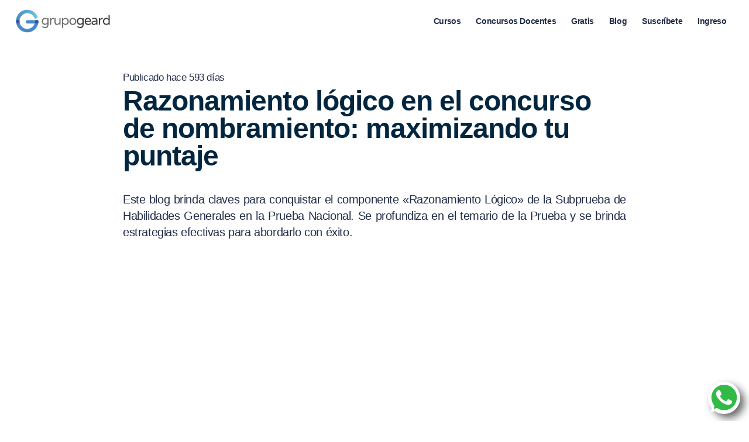

--- FILE ---
content_type: text/html
request_url: https://grupogeard.com/pe/blog/concursos-docentes/nombramiento-docente/razonamiento-logico-concurso-nombramiento-maximizando-tu-puntaje/
body_size: 68507
content:
 <!DOCTYPE html>
<html lang="es" class="html_stretched responsive av-preloader-disabled  html_header_top html_logo_left html_main_nav_header html_menu_right html_custom html_header_sticky html_header_shrinking_disabled html_mobile_menu_phone html_header_searchicon_disabled html_content_align_center html_header_unstick_top_disabled html_header_stretch html_elegant-blog html_modern-blog html_av-overlay-side html_av-overlay-side-classic html_av-submenu-noclone html_entry_id_103908 av-cookies-no-cookie-consent av-no-preview av-default-lightbox html_text_menu_active av-mobile-menu-switch-default">
<head><meta charset="UTF-8" /><script>if(navigator.userAgent.match(/MSIE|Internet Explorer/i)||navigator.userAgent.match(/Trident\/7\..*?rv:11/i)){var href=document.location.href;if(!href.match(/[?&]nowprocket/)){if(href.indexOf("?")==-1){if(href.indexOf("#")==-1){document.location.href=href+"?nowprocket=1"}else{document.location.href=href.replace("#","?nowprocket=1#")}}else{if(href.indexOf("#")==-1){document.location.href=href+"&nowprocket=1"}else{document.location.href=href.replace("#","&nowprocket=1#")}}}}</script><script>(()=>{class RocketLazyLoadScripts{constructor(){this.v="2.0.4",this.userEvents=["keydown","keyup","mousedown","mouseup","mousemove","mouseover","mouseout","touchmove","touchstart","touchend","touchcancel","wheel","click","dblclick","input"],this.attributeEvents=["onblur","onclick","oncontextmenu","ondblclick","onfocus","onmousedown","onmouseenter","onmouseleave","onmousemove","onmouseout","onmouseover","onmouseup","onmousewheel","onscroll","onsubmit"]}async t(){this.i(),this.o(),/iP(ad|hone)/.test(navigator.userAgent)&&this.h(),this.u(),this.l(this),this.m(),this.k(this),this.p(this),this._(),await Promise.all([this.R(),this.L()]),this.lastBreath=Date.now(),this.S(this),this.P(),this.D(),this.O(),this.M(),await this.C(this.delayedScripts.normal),await this.C(this.delayedScripts.defer),await this.C(this.delayedScripts.async),await this.T(),await this.F(),await this.j(),await this.A(),window.dispatchEvent(new Event("rocket-allScriptsLoaded")),this.everythingLoaded=!0,this.lastTouchEnd&&await new Promise(t=>setTimeout(t,500-Date.now()+this.lastTouchEnd)),this.I(),this.H(),this.U(),this.W()}i(){this.CSPIssue=sessionStorage.getItem("rocketCSPIssue"),document.addEventListener("securitypolicyviolation",t=>{this.CSPIssue||"script-src-elem"!==t.violatedDirective||"data"!==t.blockedURI||(this.CSPIssue=!0,sessionStorage.setItem("rocketCSPIssue",!0))},{isRocket:!0})}o(){window.addEventListener("pageshow",t=>{this.persisted=t.persisted,this.realWindowLoadedFired=!0},{isRocket:!0}),window.addEventListener("pagehide",()=>{this.onFirstUserAction=null},{isRocket:!0})}h(){let t;function e(e){t=e}window.addEventListener("touchstart",e,{isRocket:!0}),window.addEventListener("touchend",function i(o){o.changedTouches[0]&&t.changedTouches[0]&&Math.abs(o.changedTouches[0].pageX-t.changedTouches[0].pageX)<10&&Math.abs(o.changedTouches[0].pageY-t.changedTouches[0].pageY)<10&&o.timeStamp-t.timeStamp<200&&(window.removeEventListener("touchstart",e,{isRocket:!0}),window.removeEventListener("touchend",i,{isRocket:!0}),"INPUT"===o.target.tagName&&"text"===o.target.type||(o.target.dispatchEvent(new TouchEvent("touchend",{target:o.target,bubbles:!0})),o.target.dispatchEvent(new MouseEvent("mouseover",{target:o.target,bubbles:!0})),o.target.dispatchEvent(new PointerEvent("click",{target:o.target,bubbles:!0,cancelable:!0,detail:1,clientX:o.changedTouches[0].clientX,clientY:o.changedTouches[0].clientY})),event.preventDefault()))},{isRocket:!0})}q(t){this.userActionTriggered||("mousemove"!==t.type||this.firstMousemoveIgnored?"keyup"===t.type||"mouseover"===t.type||"mouseout"===t.type||(this.userActionTriggered=!0,this.onFirstUserAction&&this.onFirstUserAction()):this.firstMousemoveIgnored=!0),"click"===t.type&&t.preventDefault(),t.stopPropagation(),t.stopImmediatePropagation(),"touchstart"===this.lastEvent&&"touchend"===t.type&&(this.lastTouchEnd=Date.now()),"click"===t.type&&(this.lastTouchEnd=0),this.lastEvent=t.type,t.composedPath&&t.composedPath()[0].getRootNode()instanceof ShadowRoot&&(t.rocketTarget=t.composedPath()[0]),this.savedUserEvents.push(t)}u(){this.savedUserEvents=[],this.userEventHandler=this.q.bind(this),this.userEvents.forEach(t=>window.addEventListener(t,this.userEventHandler,{passive:!1,isRocket:!0})),document.addEventListener("visibilitychange",this.userEventHandler,{isRocket:!0})}U(){this.userEvents.forEach(t=>window.removeEventListener(t,this.userEventHandler,{passive:!1,isRocket:!0})),document.removeEventListener("visibilitychange",this.userEventHandler,{isRocket:!0}),this.savedUserEvents.forEach(t=>{(t.rocketTarget||t.target).dispatchEvent(new window[t.constructor.name](t.type,t))})}m(){const t="return false",e=Array.from(this.attributeEvents,t=>"data-rocket-"+t),i="["+this.attributeEvents.join("],[")+"]",o="[data-rocket-"+this.attributeEvents.join("],[data-rocket-")+"]",s=(e,i,o)=>{o&&o!==t&&(e.setAttribute("data-rocket-"+i,o),e["rocket"+i]=new Function("event",o),e.setAttribute(i,t))};new MutationObserver(t=>{for(const n of t)"attributes"===n.type&&(n.attributeName.startsWith("data-rocket-")||this.everythingLoaded?n.attributeName.startsWith("data-rocket-")&&this.everythingLoaded&&this.N(n.target,n.attributeName.substring(12)):s(n.target,n.attributeName,n.target.getAttribute(n.attributeName))),"childList"===n.type&&n.addedNodes.forEach(t=>{if(t.nodeType===Node.ELEMENT_NODE)if(this.everythingLoaded)for(const i of[t,...t.querySelectorAll(o)])for(const t of i.getAttributeNames())e.includes(t)&&this.N(i,t.substring(12));else for(const e of[t,...t.querySelectorAll(i)])for(const t of e.getAttributeNames())this.attributeEvents.includes(t)&&s(e,t,e.getAttribute(t))})}).observe(document,{subtree:!0,childList:!0,attributeFilter:[...this.attributeEvents,...e]})}I(){this.attributeEvents.forEach(t=>{document.querySelectorAll("[data-rocket-"+t+"]").forEach(e=>{this.N(e,t)})})}N(t,e){const i=t.getAttribute("data-rocket-"+e);i&&(t.setAttribute(e,i),t.removeAttribute("data-rocket-"+e))}k(t){Object.defineProperty(HTMLElement.prototype,"onclick",{get(){return this.rocketonclick||null},set(e){this.rocketonclick=e,this.setAttribute(t.everythingLoaded?"onclick":"data-rocket-onclick","this.rocketonclick(event)")}})}S(t){function e(e,i){let o=e[i];e[i]=null,Object.defineProperty(e,i,{get:()=>o,set(s){t.everythingLoaded?o=s:e["rocket"+i]=o=s}})}e(document,"onreadystatechange"),e(window,"onload"),e(window,"onpageshow");try{Object.defineProperty(document,"readyState",{get:()=>t.rocketReadyState,set(e){t.rocketReadyState=e},configurable:!0}),document.readyState="loading"}catch(t){console.log("WPRocket DJE readyState conflict, bypassing")}}l(t){this.originalAddEventListener=EventTarget.prototype.addEventListener,this.originalRemoveEventListener=EventTarget.prototype.removeEventListener,this.savedEventListeners=[],EventTarget.prototype.addEventListener=function(e,i,o){o&&o.isRocket||!t.B(e,this)&&!t.userEvents.includes(e)||t.B(e,this)&&!t.userActionTriggered||e.startsWith("rocket-")||t.everythingLoaded?t.originalAddEventListener.call(this,e,i,o):(t.savedEventListeners.push({target:this,remove:!1,type:e,func:i,options:o}),"mouseenter"!==e&&"mouseleave"!==e||t.originalAddEventListener.call(this,e,t.savedUserEvents.push,o))},EventTarget.prototype.removeEventListener=function(e,i,o){o&&o.isRocket||!t.B(e,this)&&!t.userEvents.includes(e)||t.B(e,this)&&!t.userActionTriggered||e.startsWith("rocket-")||t.everythingLoaded?t.originalRemoveEventListener.call(this,e,i,o):t.savedEventListeners.push({target:this,remove:!0,type:e,func:i,options:o})}}J(t,e){this.savedEventListeners=this.savedEventListeners.filter(i=>{let o=i.type,s=i.target||window;return e!==o||t!==s||(this.B(o,s)&&(i.type="rocket-"+o),this.$(i),!1)})}H(){EventTarget.prototype.addEventListener=this.originalAddEventListener,EventTarget.prototype.removeEventListener=this.originalRemoveEventListener,this.savedEventListeners.forEach(t=>this.$(t))}$(t){t.remove?this.originalRemoveEventListener.call(t.target,t.type,t.func,t.options):this.originalAddEventListener.call(t.target,t.type,t.func,t.options)}p(t){let e;function i(e){return t.everythingLoaded?e:e.split(" ").map(t=>"load"===t||t.startsWith("load.")?"rocket-jquery-load":t).join(" ")}function o(o){function s(e){const s=o.fn[e];o.fn[e]=o.fn.init.prototype[e]=function(){return this[0]===window&&t.userActionTriggered&&("string"==typeof arguments[0]||arguments[0]instanceof String?arguments[0]=i(arguments[0]):"object"==typeof arguments[0]&&Object.keys(arguments[0]).forEach(t=>{const e=arguments[0][t];delete arguments[0][t],arguments[0][i(t)]=e})),s.apply(this,arguments),this}}if(o&&o.fn&&!t.allJQueries.includes(o)){const e={DOMContentLoaded:[],"rocket-DOMContentLoaded":[]};for(const t in e)document.addEventListener(t,()=>{e[t].forEach(t=>t())},{isRocket:!0});o.fn.ready=o.fn.init.prototype.ready=function(i){function s(){parseInt(o.fn.jquery)>2?setTimeout(()=>i.bind(document)(o)):i.bind(document)(o)}return"function"==typeof i&&(t.realDomReadyFired?!t.userActionTriggered||t.fauxDomReadyFired?s():e["rocket-DOMContentLoaded"].push(s):e.DOMContentLoaded.push(s)),o([])},s("on"),s("one"),s("off"),t.allJQueries.push(o)}e=o}t.allJQueries=[],o(window.jQuery),Object.defineProperty(window,"jQuery",{get:()=>e,set(t){o(t)}})}P(){const t=new Map;document.write=document.writeln=function(e){const i=document.currentScript,o=document.createRange(),s=i.parentElement;let n=t.get(i);void 0===n&&(n=i.nextSibling,t.set(i,n));const c=document.createDocumentFragment();o.setStart(c,0),c.appendChild(o.createContextualFragment(e)),s.insertBefore(c,n)}}async R(){return new Promise(t=>{this.userActionTriggered?t():this.onFirstUserAction=t})}async L(){return new Promise(t=>{document.addEventListener("DOMContentLoaded",()=>{this.realDomReadyFired=!0,t()},{isRocket:!0})})}async j(){return this.realWindowLoadedFired?Promise.resolve():new Promise(t=>{window.addEventListener("load",t,{isRocket:!0})})}M(){this.pendingScripts=[];this.scriptsMutationObserver=new MutationObserver(t=>{for(const e of t)e.addedNodes.forEach(t=>{"SCRIPT"!==t.tagName||t.noModule||t.isWPRocket||this.pendingScripts.push({script:t,promise:new Promise(e=>{const i=()=>{const i=this.pendingScripts.findIndex(e=>e.script===t);i>=0&&this.pendingScripts.splice(i,1),e()};t.addEventListener("load",i,{isRocket:!0}),t.addEventListener("error",i,{isRocket:!0}),setTimeout(i,1e3)})})})}),this.scriptsMutationObserver.observe(document,{childList:!0,subtree:!0})}async F(){await this.X(),this.pendingScripts.length?(await this.pendingScripts[0].promise,await this.F()):this.scriptsMutationObserver.disconnect()}D(){this.delayedScripts={normal:[],async:[],defer:[]},document.querySelectorAll("script[type$=rocketlazyloadscript]").forEach(t=>{t.hasAttribute("data-rocket-src")?t.hasAttribute("async")&&!1!==t.async?this.delayedScripts.async.push(t):t.hasAttribute("defer")&&!1!==t.defer||"module"===t.getAttribute("data-rocket-type")?this.delayedScripts.defer.push(t):this.delayedScripts.normal.push(t):this.delayedScripts.normal.push(t)})}async _(){await this.L();let t=[];document.querySelectorAll("script[type$=rocketlazyloadscript][data-rocket-src]").forEach(e=>{let i=e.getAttribute("data-rocket-src");if(i&&!i.startsWith("data:")){i.startsWith("//")&&(i=location.protocol+i);try{const o=new URL(i).origin;o!==location.origin&&t.push({src:o,crossOrigin:e.crossOrigin||"module"===e.getAttribute("data-rocket-type")})}catch(t){}}}),t=[...new Map(t.map(t=>[JSON.stringify(t),t])).values()],this.Y(t,"preconnect")}async G(t){if(await this.K(),!0!==t.noModule||!("noModule"in HTMLScriptElement.prototype))return new Promise(e=>{let i;function o(){(i||t).setAttribute("data-rocket-status","executed"),e()}try{if(navigator.userAgent.includes("Firefox/")||""===navigator.vendor||this.CSPIssue)i=document.createElement("script"),[...t.attributes].forEach(t=>{let e=t.nodeName;"type"!==e&&("data-rocket-type"===e&&(e="type"),"data-rocket-src"===e&&(e="src"),i.setAttribute(e,t.nodeValue))}),t.text&&(i.text=t.text),t.nonce&&(i.nonce=t.nonce),i.hasAttribute("src")?(i.addEventListener("load",o,{isRocket:!0}),i.addEventListener("error",()=>{i.setAttribute("data-rocket-status","failed-network"),e()},{isRocket:!0}),setTimeout(()=>{i.isConnected||e()},1)):(i.text=t.text,o()),i.isWPRocket=!0,t.parentNode.replaceChild(i,t);else{const i=t.getAttribute("data-rocket-type"),s=t.getAttribute("data-rocket-src");i?(t.type=i,t.removeAttribute("data-rocket-type")):t.removeAttribute("type"),t.addEventListener("load",o,{isRocket:!0}),t.addEventListener("error",i=>{this.CSPIssue&&i.target.src.startsWith("data:")?(console.log("WPRocket: CSP fallback activated"),t.removeAttribute("src"),this.G(t).then(e)):(t.setAttribute("data-rocket-status","failed-network"),e())},{isRocket:!0}),s?(t.fetchPriority="high",t.removeAttribute("data-rocket-src"),t.src=s):t.src="data:text/javascript;base64,"+window.btoa(unescape(encodeURIComponent(t.text)))}}catch(i){t.setAttribute("data-rocket-status","failed-transform"),e()}});t.setAttribute("data-rocket-status","skipped")}async C(t){const e=t.shift();return e?(e.isConnected&&await this.G(e),this.C(t)):Promise.resolve()}O(){this.Y([...this.delayedScripts.normal,...this.delayedScripts.defer,...this.delayedScripts.async],"preload")}Y(t,e){this.trash=this.trash||[];let i=!0;var o=document.createDocumentFragment();t.forEach(t=>{const s=t.getAttribute&&t.getAttribute("data-rocket-src")||t.src;if(s&&!s.startsWith("data:")){const n=document.createElement("link");n.href=s,n.rel=e,"preconnect"!==e&&(n.as="script",n.fetchPriority=i?"high":"low"),t.getAttribute&&"module"===t.getAttribute("data-rocket-type")&&(n.crossOrigin=!0),t.crossOrigin&&(n.crossOrigin=t.crossOrigin),t.integrity&&(n.integrity=t.integrity),t.nonce&&(n.nonce=t.nonce),o.appendChild(n),this.trash.push(n),i=!1}}),document.head.appendChild(o)}W(){this.trash.forEach(t=>t.remove())}async T(){try{document.readyState="interactive"}catch(t){}this.fauxDomReadyFired=!0;try{await this.K(),this.J(document,"readystatechange"),document.dispatchEvent(new Event("rocket-readystatechange")),await this.K(),document.rocketonreadystatechange&&document.rocketonreadystatechange(),await this.K(),this.J(document,"DOMContentLoaded"),document.dispatchEvent(new Event("rocket-DOMContentLoaded")),await this.K(),this.J(window,"DOMContentLoaded"),window.dispatchEvent(new Event("rocket-DOMContentLoaded"))}catch(t){console.error(t)}}async A(){try{document.readyState="complete"}catch(t){}try{await this.K(),this.J(document,"readystatechange"),document.dispatchEvent(new Event("rocket-readystatechange")),await this.K(),document.rocketonreadystatechange&&document.rocketonreadystatechange(),await this.K(),this.J(window,"load"),window.dispatchEvent(new Event("rocket-load")),await this.K(),window.rocketonload&&window.rocketonload(),await this.K(),this.allJQueries.forEach(t=>t(window).trigger("rocket-jquery-load")),await this.K(),this.J(window,"pageshow");const t=new Event("rocket-pageshow");t.persisted=this.persisted,window.dispatchEvent(t),await this.K(),window.rocketonpageshow&&window.rocketonpageshow({persisted:this.persisted})}catch(t){console.error(t)}}async K(){Date.now()-this.lastBreath>45&&(await this.X(),this.lastBreath=Date.now())}async X(){return document.hidden?new Promise(t=>setTimeout(t)):new Promise(t=>requestAnimationFrame(t))}B(t,e){return e===document&&"readystatechange"===t||(e===document&&"DOMContentLoaded"===t||(e===window&&"DOMContentLoaded"===t||(e===window&&"load"===t||e===window&&"pageshow"===t)))}static run(){(new RocketLazyLoadScripts).t()}}RocketLazyLoadScripts.run()})();</script>



<!-- mobile setting -->
<meta name="viewport" content="width=device-width, initial-scale=1">

<!-- Scripts/CSS and wp_head hook -->
<!-- Google Tag Manager -->
<script type="rocketlazyloadscript">(function(w,d,s,l,i){w[l]=w[l]||[];w[l].push({'gtm.start':
new Date().getTime(),event:'gtm.js'});var f=d.getElementsByTagName(s)[0],
j=d.createElement(s),dl=l!='dataLayer'?'&l='+l:'';j.async=true;j.src=
'https://www.googletagmanager.com/gtm.js?id='+i+dl;f.parentNode.insertBefore(j,f);
})(window,document,'script','dataLayer','GTM-W5XDD53');</script>
<!-- End Google Tag Manager --><meta name='robots' content='index, follow, max-image-preview:large, max-snippet:-1, max-video-preview:-1' />
<style type="text/css"></style>
	<!-- This site is optimized with the Yoast SEO plugin v26.8 - https://yoast.com/product/yoast-seo-wordpress/ -->
	<title>Razonamiento lógico en el concurso de nombramiento: maximizando tu puntaje</title>
<style id="wpr-usedcss">img:is([sizes=auto i],[sizes^="auto," i]){contain-intrinsic-size:3000px 1500px}@font-face{font-display:swap;font-family:WooCommerce;src:url('https://grupogeard.com/pe/wp-content/plugins/woocommerce/assets/fonts/WooCommerce.eot');src:url('https://grupogeard.com/pe/wp-content/plugins/woocommerce/assets/fonts/WooCommerce.eot?#iefix') format('embedded-opentype'),url('https://grupogeard.com/pe/wp-content/plugins/woocommerce/assets/fonts/WooCommerce.woff') format('woff'),url('https://grupogeard.com/pe/wp-content/plugins/woocommerce/assets/fonts/WooCommerce.ttf') format('truetype'),url('https://grupogeard.com/pe/wp-content/plugins/woocommerce/assets/fonts/WooCommerce.svg#WooCommerce') format('svg');font-weight:400;font-style:normal}div.woocommerce-error,div.woocommerce-message{margin:10px 0;padding:10px 10px 10px 32px;background-repeat:no-repeat;background-position:10px center}div.woocommerce-error a.button,div.woocommerce-message a.button{margin-top:0;float:right}#breadcrumb{overflow:hidden;zoom:1;margin:0 0 1em;padding:0;font-size:.92em}div.product{position:relative;margin-bottom:0}div.product p.price{color:#7e9a47;font-size:1.3em}div.product p.price del{font-size:14px;color:#8b2121}div.product div.summary{float:right;width:48%}div.product div.social{text-align:right;margin:0 0 1em}div.product div.social span{margin:0 0 0 2px}div.product div.social span span{margin:0}div.product div.social iframe{float:left;margin-top:3px}div.product .woocommerce-tabs{clear:both;padding:1em 0 0;margin:0 0 1em}div.product .woocommerce-tabs ul.tabs{border-top-left-radius:2px;border-top-right-radius:2px;overflow:hidden;zoom:1;margin:0;padding:4px 4px 0;list-style:none}div.product .woocommerce-tabs ul.tabs li{float:left;margin:0;font-size:.92em;margin-right:-1px}div.product .woocommerce-tabs ul.tabs{position:relative;top:1px;z-index:10}#top div div.product .woocommerce-tabs ul.tabs li.active a{border-style:solid;border-width:1px;border-bottom:none;padding:9px 20px 10px;position:relative}div.product .woocommerce-tabs ul.tabs li.active{position:relative}p.cart{float:right}form.cart{margin-bottom:24px;overflow:hidden;zoom:1}form.cart div.quantity{float:left;margin:0 4px 0 0}form.cart table{font-size:12px}form.cart table td{padding:4px 4px 4px 0}form.cart table div.quantity{float:none;margin:0;width:72px}form.cart .button{vertical-align:middle;float:left;margin:2px 0}div .product a{text-decoration:none}.woocommerce-ordering{margin-bottom:24px}a.button.loading,button.button.loading,input.button.loading{opacity:.5}a.button.loading:before,button.button.loading:before,input.button.loading:before{content:"";position:absolute;height:16px;width:16px;top:.35em;right:-26px;text-indent:0}a.button.added:before,button.button.added:before,input.button.added:before{content:"";position:absolute;height:16px;width:16px;top:.35em;right:-26px;text-indent:0}a.button:hover,button.button:hover,input.button:hover{text-decoration:none}.cart .button,.cart input.button{float:none;border-bottom-style:solid;border-bottom-width:1px}#top .quantity .no-spin-num::-webkit-inner-spin-button{-webkit-appearance:none;margin:0}#top .quantity .no-spin-num{-moz-appearance:textfield}table.shop_table{margin:0 -1px 24px 0;text-align:left;width:100%;border-radius:5px}table.shop_table th{font-size:12px;font-weight:700;line-height:18px;padding:9px 12px}table.shop_table td{padding:6px 12px;vertical-align:middle}table.shop_table td a.button{margin:0 3px}table.shop_table tfoot td{font-weight:700}table.cart img{width:32px;height:auto}ul.cart_list{list-style:none;padding:0;margin:0}ul.cart_list li{padding:4px 0;margin:0;overflow:hidden;zoom:1}ul.cart_list li a{display:block;font-weight:700}ul.cart_list li img{float:left;margin-right:4px;width:32px;height:auto}a.remove{display:block;height:16px;width:16px;text-indent:-9999px;background:var(--wpr-bg-f80d1880-0b5d-4d9f-afca-90fbdbf841e0) #ccc}.cart td,.cart th{vertical-align:middle}td.actions{text-align:right}td.actions .coupon{float:left}#top td.actions .coupon label{display:none}td.actions .button.alt{float:right;margin:2px 0 0 6px}td.quantity{min-width:80px}.quantity input{margin-left:0;margin-right:0}.quantity input.minus,.quantity input.plus{padding:4px;vertical-align:middle;line-height:1em;border:none;width:20px;cursor:pointer;margin:0;display:inline;border:0}.quantity input.minus{border-top-left-radius:5px;border-bottom-left-radius:5px}.quantity input.plus{border-top-right-radius:5px;border-bottom-right-radius:5px;float:none}.cart input{width:100px;margin:0;vertical-align:middle;line-height:1em}#top .form-row{zoom:1;padding:3px 0;margin:0 0 10px}#top .form-row label{display:block}#top .form-row label.hidden{visibility:hidden}#top .form-row select{width:100%;cursor:pointer;margin:0;min-width:100px}#top .form-row .required{font-weight:700}#top .form-row label.checkbox{display:inline}#content .form-row textarea,form .form-row textarea{-webkit-box-sizing:border-box;-moz-box-sizing:border-box;box-sizing:border-box;box-shadow:inset 0 1px 4px 0 rgba(0,0,0,.1);width:100%;padding:6px;margin:0;outline:0;background:#fff;font-size:14px;line-height:1em}#content .form-row textarea,form .form-row textarea{height:3.5em;line-height:1.5em;display:block;box-shadow:none}#top form.register{padding:20px;margin:20px 0;text-align:left;border-radius:5px;border-style:solid;border-width:1px}#top form.register{padding-bottom:50px}.addresses .title{overflow:hidden;zoom:1}.addresses .title h3{float:left}td select{margin:0;min-width:100px}#top button:disabled{opacity:.4;cursor:not-allowed}.cart_dropdown{position:absolute;right:-60px;height:46px;width:46px;line-height:46px;text-decoration:none;text-align:center;top:50%;margin:-23px 0 0;border-radius:2px;border-style:solid;border-width:1px;font-weight:400;z-index:101;-webkit-transition:.8s ease-in-out;transition:all ease-in-out .8s}.html_visible_cart .cart_dropdown{right:-2px}.html_visible_cart .av-burger-menu-main{padding-right:25px}.cart_dropdown_first{line-height:38px;padding:0}.cart_dropdown_first .cart_dropdown_link{display:block;padding:0;text-decoration:none;line-height:44px;font-size:15px;position:absolute;z-index:2;width:100%;height:100%}.cart_dropdown .dropdown_widget{clear:both;position:absolute;right:7px;top:0;width:280px;line-height:18px;display:none;padding-top:54px}.cart_dropdown .dropdown_widget .avia-arrow{top:49px;left:auto;margin-left:0;border-bottom:none;border-right:none;right:10px}.cart_dropdown_first:hover .dropdown_widget{display:block}.dropdown_widget .cart_list{border:none}div .dropdown_widget .cart_list li{padding:10px 12px;border-bottom-width:1px;border-bottom-style:dotted;border-top:none;font-size:11px;position:relative}.dropdown_widget .cart_list li.empty{border-bottom:none;text-align:center;font-weight:700}.dropdown_widget ul.cart_list li a{display:block;font-weight:700;float:none;text-decoration:none}.dropdown_widget ul.cart_list li a img{float:right;display:block;background:#fff;border:1px solid #e1e1e1;padding:2px;margin:0 0 0 10px;width:55px;height:auto}.dropdown_widget .quantity{overflow:hidden}#top .dropdown_widget .total{font-size:13px;border:none}.html_visible_cart.html_stretched.html_header_top.html_header_stretch .main_menu{-webkit-transition:right .8s ease-in-out;transition:right ease-in-out .8s;right:30px}#menu-item-shop.cart_dropdown{right:0;top:0;margin:0;height:auto;border-top:none;border-radius:0;width:auto;position:relative;float:left}.av_menu_icon_beside+#menu-item-shop.cart_dropdown{right:26px}.html_header_top #menu-item-shop.cart_dropdown{border-bottom:none}#menu-item-shop .cart_dropdown_link{background:0 0;margin:0;left:0;color:inherit;position:relative;width:auto;-webkit-transition:color .15s ease-out;transition:color .15s ease-out;padding:0 38px;float:left;line-height:88px}#menu-item-shop .dropdown_widget{right:-1px;top:100%;padding:0;margin-top:-1px}#menu-item-shop .dropdown_widget .avia-arrow{top:-5px;right:40px}#top .av_header_transparency #menu-item-shop.cart_dropdown{border-color:transparent}#header_main #menu-item-shop .added_to_cart_notification{top:100%;right:-1px}#header_main #menu-item-shop .added_to_cart_notification .avia-arrow{right:39px}.html_header_sidebar #menu-item-shop.cart_dropdown{width:100%;margin:0;right:0;border-right:none;height:46px;position:absolute;opacity:1}.html_header_sidebar #menu-item-shop.cart_dropdown .cart_dropdown_link{width:100%;line-height:46px}.thumbnail_container{-webkit-transition:.3s linear;-moz-transition:.3s linear;transition:all linear .3s}#top .screen-reader-text{display:none}#top .form-row label.hidden{visibility:hidden;display:block;position:relative}h2.woocommerce-loop-product__title{padding-top:5px;font-size:1em;line-height:1.3em;font-weight:400;margin:0}ins{text-decoration:none}#top .price,#top .price span,#top del,#top ins{display:inline;text-decoration:none;font-size:15px;line-height:24px;font-weight:600}#top .price{color:#7e9a47}#top .price .from{font-weight:400;padding-right:2px}#top #wrap_all ins{color:#7e9a47}#top #wrap_all del{text-decoration:line-through;font-weight:400;color:#8b2121}#top #wrap_all ins:before{content:"\2219";text-decoration:none;display:inline-block;padding:0 7px 0 3px;font-size:20px;line-height:12px}.single-product-main-image img{display:block}#top .woocommerce-ordering{position:absolute;right:0;margin:0;z-index:20;top:50%;margin-top:-23px;width:25%;min-width:200px}#top .inner_product_header{padding:10px 15px 15px;clear:both;position:relative;border-top-style:solid;border-top-width:1px;min-height:91px}.inner_product_header .avia-arrow{border-bottom:none;border-right:none;z-index:1000;top:-5px;margin-left:-6px}.thumbnail_container{display:block;position:relative;overflow:hidden}#top .thumbnail_container img{margin:0;display:block;width:100%;height:auto;border-bottom-right-radius:0;border-bottom-left-radius:0}.summary .cart{float:none;clear:both;position:relative;z-index:2}#top .variations_form{border-style:solid;border-width:1px}#top div.product .woocommerce-tabs{clear:both;padding:50px 0 0;margin:0 0 30px}#top .woocommerce-tabs h2{font-size:16px}#top .woocommerce-tabs .tabs li a{cursor:pointer;margin:0 -1px 0 0;display:block;float:left;z-index:2;position:relative;padding:12px 16px;top:0;font-size:.9em;-webkit-touch-callout:none;-webkit-user-select:none;-khtml-user-select:none;-moz-user-select:none;-ms-user-select:none;user-select:none;border-style:solid;border-width:1px}#top .woocommerce-tabs .tabs li.active{z-index:4;position:relative;font-weight:700}#top .woocommerce-tabs .tabs li:first-child a{border-top-left-radius:2px}#top .woocommerce-tabs .tabs li:last-child a{border-top-right-radius:2px}#top div div.product .woocommerce-tabs ul.tabs li a{white-space:nowrap;border-style:solid;border-width:1px;border-bottom:none;padding:9px 20px 10px;position:relative}#top div.product .woocommerce-tabs ul.tabs{border-bottom:none;overflow:visible;width:100%;float:left;zoom:1;margin:0;padding:0;list-style:none}#top div.product .woocommerce-tabs ul.tabs a{float:left;padding:10px 20px;background:0 0;text-decoration:none}#top.single-product h2.woocommerce-loop-product__title{font-size:1em;text-transform:none}div table.shop_table td{padding:6px 12px;vertical-align:middle}#top table.shop_table .actions .button{min-width:182px;width:182px;margin:3px 0 3px 7px}td.actions .coupon{width:410px}#top table.shop_table .actions .coupon .button{width:200px;margin:3px 0;padding-left:0;padding-right:0}#top div td.actions .button.alt{float:right;margin:3px 0 3px 6px}form.cart{margin-bottom:44px;overflow:hidden;zoom:1}div form.cart table{font-size:12px;width:100%;text-align:center;margin:10px 0}#top div form.cart table .price{display:table-cell}table div.quantity{float:none;margin:0 auto;width:130px}div form.cart div.quantity{float:left;margin:0 3% 5px 0;min-width:130px}#top .variations_form{margin-bottom:0;border-radius:2px;padding:0 15px;position:relative;overflow:visible}#top .variations_form>table{margin:20px 0}div a.remove{display:block;height:18px;width:18px;text-indent:-9999px;background:var(--wpr-bg-bad7a460-f42f-49fd-8fc8-1ee46804c896) #ccc;border-radius:100px;border-style:solid;border-width:1px}.summary .cart{margin-bottom:0}#top div #content .form-row textarea,#top div form .form-row textarea{height:14em;line-height:1.5em;display:block;box-shadow:none}#top div #content .form-row textarea,#top div form .form-row textarea{-webkit-box-sizing:border-box;-moz-box-sizing:border-box;box-sizing:border-box;box-shadow:none;width:100%;padding:8px 6px;margin:0;outline:0;font-size:12px;font-family:"Helvetica Neue",Helvetica,Arial,sans-serif;line-height:18px}#top div .quantity input.minus,#top div .quantity input.plus{padding:0;vertical-align:middle;line-height:41px;border:none;width:43px;height:43px;cursor:pointer;margin:0;display:inline;border:0;border-radius:0;-webkit-appearance:none;background-color:#f8f8f8;border:1px solid #e1e1e1;color:#666;background-image:var(--wpr-bg-05893375-8df1-485b-b8b7-5ec55ec51cc3);background-repeat:repeat-x;outline:0}#top div .quantity input.plus{border-left:none}#top div .quantity input.minus{border-right:none}.sort-param{float:left;position:relative;z-index:100;margin:0 13px 13px 0;padding:0;font-size:11px;-webkit-perspective:1000px;-webkit-backface-visibility:hidden}.sort-param:hover{z-index:101}.sort-param li{position:relative;margin:0;display:block;z-index:100}.sort-param>li>a,.sort-param>li>span{border-width:1px;border-style:solid;display:block;line-height:31px;background-image:var(--wpr-bg-15ef8c0b-3096-453f-b239-28321c4ad3d1);background-repeat:repeat-x;background-position:top left}.sort-param>li:hover>a{box-shadow:inset 1px 1px 2px rgba(0,0,0,.1)}.sort-param>li>span{padding:0 40px 0 10px;cursor:default;background:var(--wpr-bg-b566d900-d6e7-4230-9b6d-22c6ce9176e3) right center no-repeat}.sort-param>li>a{width:33px;overflow:hidden;height:33px;text-indent:200%;background:var(--wpr-bg-78440bbd-f61e-4eae-99e2-bd72dc7b79fd) center -1px no-repeat}.sort-param ul{margin:0;padding:10px 15px;border-width:1px;border-style:solid;position:absolute;left:0;top:35px;display:none;min-width:167px}.sort-param ul li{margin-left:10px}.sort-param>li:hover ul{display:block;box-shadow:0 6px 14px 0 rgba(0,0,0,.1)}.sort-param ul a{text-decoration:none;display:block;padding-left:6px}#top #main .checkout_coupon #coupon_code{padding:15px}.clear{clear:both}dd,dt{float:left}dt{clear:both}dl{padding-bottom:10px;overflow:hidden}#top div.woocommerce-error,#top div.woocommerce-message{margin:0 0 50px;padding:32px 45% 32px 36px;background-repeat:no-repeat;background-position:10px center;overflow:hidden;position:relative;border-radius:2px}#top div.woocommerce-error a.button,#top div.woocommerce-message a.button{margin-top:0;float:right;color:#fff;position:absolute;right:22px;top:50%;margin-top:-19px;text-align:center;background:rgba(0,0,0,.2);border-radius:2px}#top div.woocommerce-error a.button:hover,#top div.woocommerce-message a.button:hover{background:rgba(0,0,0,.5)}#top div.woocommerce-error{border-color:#941210;background-color:#f0dcdb;color:#941210}#top div.woocommerce-message{border-color:#8baf5b;background-color:#e0f1b5;color:#4f5f39}#top div.woocommerce-error a{color:#941210}#top div.woocommerce-message a{color:#4f5f39}mark{background:0 0;font-weight:700}#top div div.woocommerce-message a.button{text-decoration:none;width:20%;min-width:90px}.quantity input{border-width:1px;border-style:1px}#top #commentform p{padding:0;margin:0 0 10px}#top #commentform p{padding:2px}.woocommerce-tabs .comment_container{float:left;width:100%}#top div #commentform .comment-form-comment label{display:none}#top div .dropdown_widget_cart{display:none;-webkit-perspective:1000px;-webkit-backface-visibility:hidden}ul.woocommerce-error{border:none;list-style:none;margin:0 0 23px;padding:32px 45% 32px 36px;background-repeat:no-repeat;background-color:#f0dcdb;color:#941210}#top #main .single-product-main-image .sidebar{border:none;margin:0;padding:20px 0 0;width:100%;min-height:0}.quantity input[type=number]::-webkit-inner-spin-button,.quantity input[type=number]::-webkit-outer-spin-button{-webkit-appearance:none;margin:0}.added_to_cart_notification{position:fixed;top:20px;z-index:100000;width:280px;right:20px;padding:20px;border-style:solid;border-width:1px;border-radius:2px;box-shadow:0 10px 15px rgba(0,0,0,.1);text-align:left;line-height:1.65em}#header_main .added_to_cart_notification{position:absolute;top:54px;right:6px;font-size:13px}#header_main .added_to_cart_notification .avia-arrow{display:block;background-color:inherit}.added_to_cart_notification .avia-arrow{border-bottom:none;border-right:none;left:auto;right:10px;display:none}.added-product-text{float:left;width:75%}#top label.checkbox{display:inline}.html_header_sidebar .cart_dropdown{top:-46px;border-radius:0;z-index:210;opacity:0;margin:0}.html_header_sidebar.html_visible_cart .cart_dropdown{opacity:1}.single-product-main-image{width:33%;float:left;margin-right:50px;overflow:hidden;padding-bottom:50px}#top form.cart .button{margin-top:0;margin-bottom:0;display:inline-block}#top .av-cart-counter{position:absolute;top:50%;left:54%;height:16px;padding:0 5px;line-height:16px;border-radius:54px;font-size:11px;background:#333;color:#fff;text-align:center;margin:-20px 0 0 2px;-webkit-transform:scale(.3);transform:scale(.3);opacity:0}#top .av-cart-counter.av-active-counter{-webkit-transition:.3s cubic-bezier(.175, .885, .32, 1.275);transition:all cubic-bezier(.175, .885, .32, 1.275) .3s;opacity:1;-webkit-transform:scale(1);transform:scale(1)}.single-product div.product .woocommerce-product-gallery{margin-bottom:2.617924em;margin-top:0}.single-product div.product .woocommerce-product-gallery{position:relative}.single-product .single-product-main-image .avia-wc-30-product-gallery-lightbox{position:absolute;top:15px;left:15px;display:block;height:40px;line-height:40px;text-align:center;background:#fff;width:40px;font-size:20px;border-radius:333px;z-index:99;text-align:center;overflow:hidden;border:0;color:#b0b0b0}.single-product .single-product-main-image .avia-wc-30-product-gallery-lightbox:hover{opacity:.6;cursor:pointer}.single-product div.product .woocommerce-product-gallery img{margin:0}.single-product div.product .woocommerce-product-gallery img{border-style:solid;border-width:1px}@media only screen and (min-width:768px) and (max-width:989px){.responsive div table.shop_table td{padding:6px 5px;vertical-align:middle}.html_header_sidebar .cart_dropdown .dropdown_widget{width:200px}.responsive .added_to_cart_notification{width:200px}}@media only screen and (max-width:767px){.responsive .single-product-main-image{width:100%;margin:0 30px 0 0}.responsive table.shop_table th{font-size:11px;font-weight:400;line-height:18px;padding:3px 4px;text-transform:none}.responsive #top .woocommerce-ordering{position:absolute;bottom:10px;left:0;right:auto;float:none;clear:both;margin:0;top:auto}.responsive #top .cart_dropdown{position:absolute;top:50%;margin-top:-23px;z-index:1}.responsive #top #menu-item-shop.cart_dropdown{margin:0;top:0;border:none;height:100%;width:auto;line-height:80px;position:static;margin-left:-39px}.responsive #top #header_main #menu-item-shop .cart_dropdown_link{line-height:80px}.responsive .single-product-main-image .sidebar{display:none}.responsive .single-product-main-image{padding-bottom:20px}.responsive.html_header_sidebar.html_visible_cart .cart_dropdown{right:-25px}}@media only screen and (max-width:479px){.responsive #commentform label{position:relative;left:0;font-size:11px;top:0;font-weight:700}.responsive table.shop_table.cart{display:table}.responsive table.shop_table td{display:table-cell}.responsive table.shop_table{display:table;border-width:1px;border-style:solid;overflow:hidden}.responsive td.actions{overflow:hidden;padding:10px}.responsive td.actions .coupon{width:100%}.responsive #top table.shop_table .actions .button{width:100%;margin:0 0 5px}}html{min-width:910px}html.responsive{min-width:0}.boxed#top{margin:0 auto;overflow:visible}.container{position:relative;width:100%;margin:0 auto;padding:0 50px;clear:both}.inner-container{position:relative;height:100%;width:100%}.container_wrap{clear:both;position:relative;border-top-style:solid;border-top-width:1px}.unit,.units{float:left;display:inline;margin-left:50px;position:relative;z-index:1;min-height:1px}#wrap_all{width:100%;position:static;z-index:2;overflow:hidden}.boxed #wrap_all{overflow:visible}body .unit.alpha,body .units.alpha,body div .first{margin-left:0;clear:left}body .unit.alpha,body .units.alpha{width:100%}.container .av-content-full.units{width:100%}.boxed#top{width:1010px}.container{max-width:1010px}@media only screen and (min-width:768px) and (max-width:989px){.responsive #top{overflow-x:hidden}.responsive .boxed#top{width:782px}.responsive .container{max-width:782px}}@media only screen and (max-width:767px){.responsive .boxed #wrap_all{overflow:hidden}.responsive #top{overflow-x:hidden}.responsive .boxed#top{width:100%;max-width:100%}.responsive #top #wrap_all .container{width:85%;max-width:85%;margin:0 auto;padding-left:0;padding-right:0;float:none}.responsive .unit,.responsive .units{margin:0}.responsive #top #wrap_all .flex_column{margin:0;margin-bottom:20px;width:100%}.responsive #top #wrap_all .flex_column:empty{margin:0}}.container:after{content:"\0020";display:block;height:0;clear:both;visibility:hidden}.clearfix:after,.clearfix:before,.flex_column:after,.flex_column:before,.widget:after,.widget:before{content:'\0020';display:block;overflow:hidden;visibility:hidden;width:0;height:0}.clearfix:after,.flex_column:after{clear:both}.clearfix{zoom:1}.clear{clear:both;display:block;overflow:hidden;visibility:hidden;width:0;height:0}body div .first{margin-left:0}div .flex_column{z-index:1;float:left;position:relative;min-height:1px;width:100%}div .av_one_third{margin-left:6%;width:29.333333333333332%}a,abbr,address,article,aside,audio,big,blockquote,body,canvas,caption,center,cite,code,dd,del,details,dfn,div,dl,dt,em,embed,fieldset,figcaption,figure,footer,form,h1,h2,h3,h4,h5,h6,header,hgroup,html,i,iframe,img,ins,kbd,label,legend,li,mark,menu,nav,object,ol,output,p,pre,ruby,s,samp,section,small,span,strong,sub,summary,sup,table,tbody,td,tfoot,th,thead,time,tr,ul,var,video{margin:0;padding:0;border:0;font-size:100%;font:inherit;vertical-align:baseline}body figure{margin:0}article,aside,details,figcaption,figure,footer,header,hgroup,menu,nav,section{display:block}body{line-height:1em}ol,ul{list-style:none}table{border-collapse:collapse;border-spacing:0}*{-moz-box-sizing:border-box;-webkit-box-sizing:border-box;box-sizing:border-box}.responsive body,html.responsive{overflow-x:hidden}body{font:13px/1.65em HelveticaNeue,"Helvetica Neue",Helvetica,Arial,sans-serif;color:#444;-webkit-text-size-adjust:100%}.arial-websave{font-family:Arial,Helvetica,'Helvetica Neue',HelveticaNeue,Verdana,sans-serif}.helvetica-websave{font-family:Helvetica,HelveticaNeue,"Helvetica Neue",Arial,Verdana,sans-serif}h1,h2,h3,h4,h5,h6{font-weight:600}#top h1 a,#top h2 a,#top h3 a,#top h4 a,#top h5 a,#top h6 a{font-weight:inherit;text-decoration:none;color:inherit}#top h1 strong,#top h2 strong,#top h3 strong,#top h4 strong,#top h5 strong,#top h6 strong{color:inherit}h1{font-size:34px;line-height:1.1em;margin-bottom:14px}h2{font-size:28px;line-height:1.1em;margin-bottom:10px}h3{font-size:20px;line-height:1.1em;margin-bottom:8px}h4{font-size:18px;line-height:1.1em;margin-bottom:4px}h5{font-size:16px;line-height:1.1em}h6{font-size:14px;line-height:1.1em}.flex_column h1 a:hover,.flex_column h2 a:hover,.flex_column h3 a:hover,.flex_column h4 a:hover,.flex_column h5 a:hover,.flex_column h6 a:hover{text-decoration:underline}p+h1,p+h2,p+h3,p+h4,p+h5,p+h6{margin-top:1.5em}p{margin:.85em 0}p img{margin:0}em{font-style:italic}strong{font-weight:700}small{font-size:80%}hr{border:solid #ddd;border-width:1px 0 0;clear:both;margin:10px 0 30px;height:0}blockquote{border-left-style:solid;border-left-width:7px;padding-left:20px;margin-bottom:1em;margin-right:1em;font-size:1.235em;line-height:1.5em}blockquote a cite,blockquote a small,blockquote cite,blockquote cite a,blockquote small,blockquote small a{font-size:12px}mark{background-color:transparent;color:inherit}a{text-decoration:none;outline:0;max-width:100%}#top a:where(:not(.wp-element-button)){text-decoration:none}a:focus,a:hover,a:visited{outline:0;text-decoration:underline}p a,p a:visited{line-height:inherit}#top .avia_hidden_link_text{display:none}ol,ul{margin-bottom:20px}ul{list-style:none;margin-left:7px}ol{list-style:decimal;margin-left:15px}ul.square{list-style:square}ul.circle{list-style:circle}.entry-content-wrapper ul{list-style:disc}ol ol,ol ul,ul ol,ul ul{margin:4px 0 5px 30px}ol ol li,ol ul li,ul ol li,ul ul li{margin-bottom:6px}.entry-content-wrapper li{margin-left:1em;padding:3px 0}.entry-content-wrapper div li{text-indent:0}a img,img{border:none;padding:0;margin:0;display:inline-block;max-width:100%;height:auto}#submit,.button,input[type=submit]{padding:9px 22px;cursor:pointer;border:none;-webkit-appearance:none;border-radius:0}[data-av_icon]:before{-webkit-font-smoothing:antialiased;-moz-osx-font-smoothing:grayscale;font-weight:400;content:attr(data-av_icon);speak:never}#top form{margin-bottom:20px}#top fieldset{margin-bottom:20px}#top input[type=email],#top input[type=input],#top input[type=number],#top input[type=password],#top input[type=search],#top input[type=tel],#top input[type=text],#top input[type=url],#top select,#top textarea{-webkit-appearance:none;border:1px solid #e1e1e1;padding:8px 6px;outline:0;font:1em HelveticaNeue,"Helvetica Neue",Helvetica,Arial,sans-serif;color:#777;margin:0;width:100%;display:block;margin-bottom:20px;background:#fff;border-radius:0}#top input[type=email]:focus,#top input[type=number]:focus,#top input[type=password]:focus,#top input[type=search]:focus,#top input[type=tel]:focus,#top input[type=text]:focus,#top input[type=url]:focus,#top textarea:focus{box-shadow:0 0 2px 0 rgba(0,0,0,.2);color:#555}#top textarea{min-height:60px;line-height:1.5em}#top label{font-weight:700;font-size:.92em}#top legend{display:block;font-weight:400;font-size:1.2em}#top select{width:100%}#top input[type=checkbox]{display:inline}#top label span,#top legend span{font-weight:400;font-size:13px;color:#444}#top textarea{width:100%}#top #wrap_all .valid .select{border:1px solid #9aa600}#top #wrap_all .error .select{border:1px solid #df653e}table{width:100%;padding:0;margin:0 0 20px;font-size:13px}table caption{padding:0 0 5px;width:auto;font-style:italic;text-align:right;font-size:12px}th{font-weight:700;letter-spacing:1.5px;text-transform:uppercase;text-align:left;padding:9px 12px;border-style:solid;border-width:1px;border-left:none;border-top:none}td{font-size:13px;padding:9px 12px;border-style:solid;border-width:1px;border-left:none;border-top:none}tr td:first-child,tr th:first-child{border-left-style:solid;border-left-width:1px}tr:first-child td,tr:first-child th{border-top-style:solid;border-top-width:1px}pre{clear:both;border-style:solid;border-width:1px;overflow:auto;padding:2em;line-height:2em;font-size:12px;background-image:-webkit-linear-gradient(rgba(0,0,0,.05) 50%,transparent 50%,transparent);background-image:-moz-linear-gradient(rgba(0,0,0,.05) 50%,transparent 50%,transparent);background-image:linear-gradient(rgba(0,0,0,.05) 50%,transparent 50%,transparent);background-size:100% 4em;font-family:Monaco,"Andale Mono","Courier New",Courier,monospace;-webkit-transition:.5s ease-in-out;-moz-transition:.5s ease-in-out;transition:all ease-in-out .5s;margin-bottom:30px;position:relative;left:0;text-transform:none;width:100%}code{font-family:Monaco,"Andale Mono","Courier New",Courier,monospace}embed,iframe,object{max-width:100%}sup{vertical-align:super;font-size:smaller}sub{vertical-align:sub;font-size:smaller}.hidden{position:absolute;top:0;visibility:hidden}.image-overlay{position:absolute;background:#fff;z-index:300;height:100%;width:100%;opacity:0}.avia_transform a .image-overlay{-webkit-transition:opacity .4s ease-in-out;-moz-transition:opacity .4s ease-in-out;transition:opacity .4s ease-in-out}.avia_transform a:hover .image-overlay{opacity:.7!important}.image-overlay .image-overlay-inside{height:100%;width:100%;position:absolute;left:0;top:0}.image-overlay .image-overlay-inside:before{position:absolute;border-radius:50px;background:#000;height:80px;width:80px;line-height:80px;left:50%;top:50%;margin:-40px 0 0 -40px;z-index:500;text-align:center;color:#fff}.image-overlay .image-overlay-inside:before{content:"\E869";font-family:entypo-fontello;font-size:18px;font-weight:400}.image-overlay.overlay-type-extern .image-overlay-inside:before{content:"\E832"}.image-overlay.overlay-type-video .image-overlay-inside:before{content:"\E897"}.entry-content-wrapper a:hover .alignleft,body .alignleft{float:left;margin:4px 10px 0 0;display:block;position:relative}.entry-content-wrapper a:hover .alignright,body .alignright{float:right;margin:4px 0 0 10px;display:block;position:relative}.entry-content-wrapper a:hover .aligncenter,body .aligncenter{clear:both;display:block;margin:10px auto;padding:10px 0;position:relative}.alignleft img,.alignright img{display:block}#top .gallery a,#top .gallery a img{border:none;max-width:100%;display:block;position:relative}.avia_textblock .gallery p{display:none}.wp-caption-text{display:block;font-size:11px;font-style:italic;margin:0 auto;padding:3px 10px 5px;text-align:center;font-family:Georgia,"Times New Roman";float:none}@media print{a,p,strong{color:#000!important}a{text-decoration:underline}.container{width:100%}#top{overflow-x:hidden}.boxed#top{width:100%}.container{width:100%;margin:0 auto}.unit,.units{margin:0}#top .flex_column,.container .one.unit,.container .one.units{margin:0;margin-bottom:20px;width:100%}.avia-section-large .content,.avia-section-large .sidebar{padding-top:2%;padding-bottom:2%}.html_header_top.html_header_sticky #header{position:relative;top:0}#header_main{border-bottom:0}#commentform,#footer,#scroll-top-link,#top #main .sidebar,#top .avia-post-nav,.comment_container .miniheading,.comment_container .minitext,.image-overlay,nav{display:none}.content{border:0}.boxed .container{margin:0}.avia-layerslider{display:none}#top .tab_titles{display:none}#top .tab_content{display:block;visibility:visible;z-index:3;position:relative;overflow:auto;border-style:solid;border-width:1px;border-radius:2px;left:0;width:auto;background-color:#fcfcfc;color:#666}#top .toggle_wrap{visibility:visible;display:block;position:static}.grid-sort-container{width:60%;margin:0 auto}body div .avia-testimonial{display:block;float:left}.avia_transform .avia-gallery-thumb img{opacity:1}}#header{position:relative;z-index:501;width:100%;background:0 0}#header_main .container,.main_menu ul:first-child>li a{height:88px;line-height:88px}.html_header_top.html_header_sticky #main{padding-top:88px}.html_header_top.html_header_sticky #header{position:fixed}.html_header_top #top .av_header_stretch .container{width:96%;padding:0;max-width:100%}#header_main_alternate{z-index:2}#header #header_main_alternate .container{max-height:none;height:auto}#header_main_alternate .main_menu .menu li ul ul{left:207px}#header_main_alternate .avia_mega_div{right:auto;left:0}#top nav .social_bookmarks{position:relative;top:50%;margin-top:-16px;right:0;overflow:hidden;clear:none;float:left}.avia-menu.av_menu_icon_beside{padding-right:25px;margin-right:25px;border-right-width:1px;border-right-style:solid;-webkit-transition:border-color .2s ease-in-out;transition:border-color .2s ease-in-out}#header_meta{border-top:none;z-index:10;min-height:30px;border-bottom-style:solid;border-bottom-width:1px;margin-bottom:-1px}#header_meta .container{min-height:30px}#header_main{border-bottom-width:1px;border-bottom-style:solid;z-index:1}.header_bg{position:absolute;top:0;left:0;width:100%;height:100%;opacity:.95;z-index:0;-webkit-transition:.4s ease-in-out;transition:all .4s ease-in-out;-webkit-perspective:1000px;-webkit-backface-visibility:hidden}#top .av_minimal_header .av_ajax_search_entry{border:none}#top .av_header_transparency .main_menu ul:first-child>li>a:focus,#top .av_header_transparency .main_menu ul:first-child>li>a:hover{opacity:.8;-webkit-transition:opacity .4s ease-in-out;transition:opacity .4s ease-in-out}#top .av_header_transparency.av_alternate_logo_active .logo a>img,#top .av_header_transparency.av_alternate_logo_active .logo a>svg{opacity:0}#top .av_header_transparency #header_main,#top .av_header_transparency .avia-menu.av_menu_icon_beside{border-color:transparent}#top .av_header_transparency .header_bg{background-color:transparent;opacity:0}#top .av_header_transparency .social_bookmarks li a{color:inherit}#top #header.av_header_transparency .avia_mega_div{margin-top:1px;padding-top:1px}#top .av_header_transparency .avia-menu-fx{bottom:22%;width:70%;left:15%}#top .av_header_transparency #header_meta li{border-color:rgba(255,255,255,.25);color:inherit}#top .av_header_transparency #header_meta{background:0 0;box-shadow:none;border-bottom:1px solid rgba(255,255,255,.25)}.html_header_searchicon_disabled #top .av_header_border_disabled.av_bottom_nav_disabled .main_menu .menu>li:last-child>a .avia-menu-fx{padding-right:13px;-moz-box-sizing:content-box;-webkit-box-sizing:content-box;box-sizing:content-box}.html_header_sidebar #top #header{width:300px;position:absolute;min-height:100%;border-bottom:none}.html_header_sidebar #top #header_main{border-top:none}.html_header_sidebar #header .container{width:100%;height:auto;line-height:1.3em;padding:0;float:none;max-width:100%}.html_header_sidebar .header_bg{opacity:1}.html_header_sidebar .logo{position:relative;clear:both;padding:40px;border-bottom-style:solid;border-bottom-width:1px;height:auto;max-height:none;width:100%}.html_header_sidebar .logo img,.html_header_sidebar .logo svg{width:100%;max-height:none;padding:0;height:auto}.html_header_sidebar .main_menu{position:relative;clear:both;z-index:200}.html_header_sidebar #header .av-main-nav,.html_header_sidebar #header .av-main-nav-wrap{width:100%}.html_header_sidebar #header .av-main-nav{padding:20px 0}.html_header_sidebar #header .av-main-nav>li{float:none;display:block;margin:0 13%}.html_header_sidebar #header .av-main-nav>li>a{line-height:1.3em;height:auto;padding:15px 3px;border-bottom-style:solid;border-bottom-width:1px;margin:0 auto}.html_header_sidebar #header .av-main-nav>li>a .avia-menu-text{font-size:inherit;font-weight:400;display:block}.html_header_sidebar #header .av-main-nav>li:last-child>a{border:none}.html_header_sidebar #header .av-main-nav>li:nth-last-child(2)>a{border:none}.html_header_sidebar #header .avia-menu-fx{display:none}.html_header_sidebar .av-main-nav ul{border-top-width:1px}.html_header_sidebar #top .av-main-nav ul a{padding:12px 15px}.html_header_sidebar #main>.avia-builder-el-0{border-top:none}.html_header_sidebar #top #header .avia_mega_div>.sub-menu{border-width:1px;border-style:solid}.html_header_sidebar .container_wrap{width:100%}.html_header_sidebar #top #header .social_bookmarks{position:relative;top:0;margin:0;border-top-style:solid;border-top-width:1px;clear:both;display:table;width:100%;table-layout:fixed}.html_header_sidebar #top #header .social_bookmarks li{float:none;display:table-cell;text-align:center}.html_header_sidebar #top #header .social_bookmarks li.social_icon_1 a{border:none}.html_header_sidebar #top #header .social_bookmarks li a{width:100%;border-radius:0;border-left-style:solid;border-left-width:1px;padding:10px 0}.html_header_sidebar .container_wrap_first{float:left}.av-hamburger{padding:0;display:inline-block;cursor:pointer;font:inherit;color:inherit;text-transform:none;background-color:transparent;border:0;margin:0;overflow:visible}.av-hamburger-box{width:35px;height:24px;display:inline-block;position:relative}.av-hamburger-inner{display:block;top:50%;margin-top:-2px}.av-hamburger-inner,.av-hamburger-inner::after,.av-hamburger-inner::before{width:40px;height:3px;background-color:#000;border-radius:3px;position:absolute;transition:transform .15s ease}.av-hamburger-inner::after,.av-hamburger-inner::before{content:"";display:block}.av-hamburger-inner::before{top:-10px}.av-hamburger-inner::after{bottom:-10px}.av-hamburger--spin .av-hamburger-inner{transition-duration:.3s;transition-timing-function:cubic-bezier(0.55,0.055,0.675,0.19)}.av-hamburger--spin .av-hamburger-inner::before{transition:top .1s .34s ease-in,opacity .1s ease-in,background-color .15s ease}.av-hamburger--spin .av-hamburger-inner::after{transition:bottom .1s .34s ease-in,transform .3s cubic-bezier(.55, .055, .675, .19),background-color .15s ease}.av-hamburger--spin.is-active .av-hamburger-inner{transform:rotate(225deg);transition-delay:0.14s;transition-timing-function:cubic-bezier(0.215,0.61,0.355,1)}.av-hamburger--spin.is-active .av-hamburger-inner::before{top:0;opacity:0;transition:top .1s ease-out,opacity .1s .14s ease-out,background-color .15s ease}.av-hamburger--spin.is-active .av-hamburger-inner::after{bottom:0;transform:rotate(-90deg);transition:bottom .1s ease-out,transform .3s .14s cubic-bezier(.215, .61, .355, 1),background-color .15s ease}.av-burger-menu-main{display:none;-webkit-transition:padding .3s ease-out;transition:padding .3s ease-out}.js_active.html_burger_menu #avia-menu>li{display:none}.js_active.html_burger_menu #avia-menu .av-burger-menu-main{display:block}.av-burger-menu-main{cursor:pointer}.av-burger-menu-main a{padding-left:10px}.av-hamburger strong{display:none}.av-hamburger-box{height:8px}.av-hamburger-inner,.av-hamburger-inner::after,.av-hamburger-inner::before{width:100%}.html_header_sidebar #top div .av-burger-menu-main{display:none}.av-burger-overlay{position:fixed;width:100%;height:100%;top:0;left:0;right:0;z-index:100;display:none;overflow:hidden;opacity:0}.av-burger-overlay-bg,.av-burger-overlay-inner{position:absolute;top:0;left:0;height:100%;width:100%;min-height:700px;display:table;vertical-align:middle;text-align:center;z-index:5}.av-burger-overlay-bg{z-index:3;opacity:.9;background:#000;display:block;position:fixed}.av-burger-overlay-scroll{overflow:auto;position:absolute;height:100%;width:100%;z-index:10;-webkit-overflow-scrolling:touch}#av-burger-menu-ul li a{position:relative;display:block;-webkit-transition:none;transition:none}#av-burger-menu-ul li ul{background:0 0}html.av-burger-overlay-active #header_meta,html.av-burger-overlay-active #menu-item-shop.cart_dropdown,html.av-burger-overlay-active #top .social_bookmarks,html.av-burger-overlay-active .cart_dropdown{z-index:1}.av-burger-overlay-active #top .av-hamburger-inner,.av-burger-overlay-active #top .av-hamburger-inner::after,.av-burger-overlay-active #top .av-hamburger-inner::before{background-color:#fff}.av-burger-overlay-active #top #header .av-main-nav>li>a{background:0 0}.av-burger-overlay-active #scroll-top-link{z-index:150}#top #av-burger-menu-ul{display:table-cell;height:100%;width:100%;vertical-align:middle;padding:125px 0}@media only screen and (orientation:landscape) and (max-width:989px){#top #av-burger-menu-ul{vertical-align:top}}#top #wrap_all #av-burger-menu-ul>li{opacity:0;position:relative;top:18px;-webkit-transition:opacity .3s ease-out,top .3s ease-out,left .3s ease-out;transition:opacity .3s ease-out,top .3s ease-out,left .3s ease-out;-webkit-transform:translate3d(0,0,0)}.avia_desktop.avia-safari #top #wrap_all #av-burger-menu-ul>li{-webkit-transform:none}#top #wrap_all #header #av-burger-menu-ul>li.av-active-burger-items{opacity:1;top:0;left:0}#av-burger-menu-ul .avia-menu-fx{display:none}.html_av-overlay-side .av-burger-overlay-bg{opacity:.3;cursor:pointer}.html_av-overlay-side #top .av-burger-overlay li{margin:0}.html_av-overlay-side #top #wrap_all .av-burger-overlay li a{line-height:1.3em;height:auto;padding:15px 50px;display:block;text-align:left;text-decoration:none}.html_av-overlay-side #top .av-burger-overlay li a:hover{text-decoration:none}.html_av-overlay-side #top #wrap_all #av-burger-menu-ul>li{top:0;left:18px}.html_av-overlay-side #top #wrap_all .av-burger-overlay li li a{padding-left:70px}.html_av-overlay-side #top #wrap_all .av-burger-overlay li li li a{padding-left:90px}.html_av-overlay-side #top #wrap_all .av-burger-overlay li li li li a{padding-left:110px}.html_av-overlay-side #top #wrap_all .av-burger-overlay li li li li li a{padding-left:130px}.html_av-overlay-side .av-burger-overlay-scroll{width:350px;right:0;max-width:100%;-webkit-transform:translateX(350px);transform:translateX(350px);-webkit-transition:.5s cubic-bezier(.75, 0, .25, 1);transition:all .5s cubic-bezier(.75, 0, .25, 1)}.html_av-overlay-side.av-burger-overlay-active-delayed .av-burger-overlay-scroll{-webkit-transform:translateX(0);transform:translateX(0)}.html_av-overlay-side #top #wrap_all #av-burger-menu-ul>li{opacity:1;top:0;left:0}.html_av-overlay-side-classic #top .av-burger-overlay{font-size:1em}.html_av-overlay-side-classic #av-burger-menu-ul{vertical-align:top}.html_av-overlay-side-classic #top .av-burger-overlay li a{border-bottom-style:solid;border-bottom-width:1px}.html_av-overlay-side-classic #top .av-burger-overlay li li .avia-bullet{height:1px;display:block;position:absolute;margin-top:0;opacity:.3;border:none!important;width:7px;left:50px;top:50%}.html_av-overlay-side-classic #top .av-burger-overlay li li li .avia-bullet{left:70px}.html_av-overlay-side-classic #top .av-burger-overlay li li li li .avia-bullet{left:90px}.html_av-overlay-side-classic #top .av-burger-overlay li li li li li .avia-bullet{left:110px}.html_av-overlay-side-classic #top .av-burger-overlay li li li li li li .avia-bullet{left:130px}.html_av-submenu-hidden #av-burger-menu-ul li ul{display:none}.html_av-submenu-hidden .av-submenu-indicator{display:inline-block;padding:0 10px;font-size:11px;opacity:.5;vertical-align:top;float:right;-webkit-transition:.2s ease-out;transition:all .2s ease-out;position:absolute;right:30px;top:50%;margin-top:-9px;height:20px;line-height:20px}.html_av-submenu-hidden .av-submenu-indicator:before{content:"\E87d";font-family:entypo-fontello}.html_av-submenu-hidden .av-show-submenu>a>.av-submenu-indicator{-webkit-transform:rotate(90deg);transform:rotate(90deg)}div .logo{float:left;position:absolute;left:0;z-index:1}.logo,.logo a{overflow:hidden;position:relative;display:block;height:100%}.logo img,.logo svg{padding:0;display:block;width:auto;height:auto;max-height:100%;image-rendering:auto;position:relative;z-index:2;-webkit-transition:opacity .4s ease-in-out;transition:opacity .4s ease-in-out}.logo svg{height:100%}.main_menu{clear:none;position:absolute;z-index:100;line-height:30px;height:100%;margin:0;right:0}.av-main-nav-wrap{float:left;position:relative;z-index:3}.av-main-nav-wrap ul{margin:0;padding:0}.av-main-nav{z-index:110;position:relative}.av-main-nav ul{display:none;margin-left:0;left:0;position:absolute;top:100%;width:208px;z-index:2;padding:0;box-shadow:0 8px 15px rgba(0,0,0,.1);margin-top:-1px}.av-main-nav ul li{margin:0;padding:0;width:100%}.av-main-nav ul li a{border-right-style:solid;border-right-width:1px;border-left-style:solid;border-left-width:1px}.av-main-nav ul li:last-child>a{border-bottom-style:solid;border-bottom-width:1px}.av-main-nav li{float:left;position:relative;z-index:20}.av-main-nav li:hover{z-index:100}.av-main-nav>li>ul{border-top-width:2px;border-top-style:solid}.av-main-nav>li{line-height:30px}.av-main-nav li a{max-width:none}.av-main-nav>li>a{display:block;text-decoration:none;padding:0 13px;font-weight:400;font-weight:600;font-size:13px;-webkit-transition:background-color .4s ease-in-out,color .4s ease-in-out,border-color .4s ease-in-out;transition:background-color .4s ease-in-out,color .4s ease-in-out,border-color .4s ease-in-out}.av-main-nav>li>a,div #menu-item-shop.cart_dropdown{-webkit-transition:none;transition:none;-webkit-transition:background-color .4s ease-in-out,color .4s ease-in-out,border-color .4s ease-in-out;transition:background-color .4s ease-in-out,color .4s ease-in-out,border-color .4s ease-in-out}.av_header_transparency #menu-item-shop.cart_dropdown,.av_header_transparency .av-main-nav>li>a{-webkit-transition:border-color .2s ease-in-out;transition:border-color .2s ease-in-out}#top .av-main-nav ul a{width:100%;height:auto;float:left;text-align:left;line-height:23px;padding:8px 15px;font-size:12px;min-height:23px;max-width:none;text-decoration:none;font-family:inherit}#top .av-main-nav ul ul{left:-207px;top:0;margin:0;border-top-style:solid;border-top-width:1px;padding-top:0}.av-main-nav li:hover ul ul{display:none}#top .av-main-nav li:hover>ul{display:block}.avia-menu-fx{position:absolute;bottom:-1px;height:2px;z-index:10;width:100%;left:0;opacity:0;visibility:hidden}.av-main-nav li:hover .avia-menu-fx,.current-menu-item>a>.avia-menu-fx{opacity:1;visibility:visible}.avia-menu-fx .avia-arrow-wrap{height:10px;width:10px;position:absolute;top:-10px;left:50%;margin-left:-5px;overflow:hidden;display:none;visibility:hidden}.current-menu-item>a>.avia-menu-fx>.avia-arrow-wrap{display:block}.avia-menu-fx .avia-arrow-wrap .avia-arrow{top:10px}.html_main_nav_header.html_logo_left #top .main_menu .menu>li:last-child>a{padding-right:0}.main_menu .avia-bullet{display:none}#top #header .mega_menu_title a{color:inherit;font-size:17px;line-height:1.1em;padding:0;margin:0;background:0 0;border:none}#top #header .mega_menu_title a:hover{text-decoration:underline}#header .avia_mega_div{display:none;margin:-1px 0 0;right:0;position:absolute;top:100%;z-index:2;box-shadow:0 32px 60px rgba(0,0,0,.1);overflow:hidden;padding:1px 0 0;text-align:left}#header .avia_mega_div .units{padding:0 14px 0 15px;margin:0;border-right-style:dotted;border-right-width:1px}#header li:hover .avia_mega_div{display:block}#top #header .avia_mega_div li,#top #header .avia_mega_div ul{position:relative;display:block;top:auto;left:auto;height:auto}#top #header .avia_mega_div .sub-menu{overflow:hidden;width:100%;box-shadow:none;border-style:none;border-width:0;position:relative;top:0;display:block;left:0;clear:both}#top #header .avia_mega_div>.sub-menu{display:table;padding:20px 30px 30px;border-top-style:solid;border-top-width:2px}#top #header .avia_mega_div>.sub-menu>li{display:table-cell;float:none;padding-top:10px;padding-bottom:0;vertical-align:top}#top #header .avia_mega_div>.sub-menu>li>ul{padding:0}#top #header .avia_mega_div>.sub-menu>li>ul li{display:block;float:none;padding:0;margin:0;list-style-type:circle;list-style-position:inside}#top #header .avia_mega_div>.sub-menu>li>ul ul li{margin-left:15px}#top #header .avia_mega_div>.sub-menu>li>ul>li a{width:auto;float:none;display:block;border:none;padding:3px 12px;font-weight:400;height:auto;line-height:23px}.avia-bullet{display:block;position:absolute;height:0;width:0;top:51%;margin-top:-3px;left:-3px;border-top:3px solid transparent!important;border-bottom:3px solid transparent!important;border-left:3px solid green}.avia_mega_div .avia-bullet{margin-top:12px;left:3px;display:block;top:0}#header .mega_menu_title{margin-bottom:8px;font-size:17px;line-height:1.1em;font-weight:600;display:block}.av_ajax_search_image,.iconfont{font-size:17px}.avia-search-tooltip{position:absolute;z-index:9999999;padding:0;width:300px;top:85%!important;margin-left:-120px;border-radius:2px;box-shadow:0 3px 13px 0 rgba(0,0,0,.2);border-width:1px;border-style:solid}.avia-search-tooltip .avia-arrow-wrap{width:20px;height:20px;position:absolute;top:-20px;right:10px;margin-left:-10px;overflow:hidden}.avia-arrow{height:10px;width:10px;position:absolute;top:-6px;left:50%;margin-left:-5px;-webkit-transform:rotate(45deg);transform:rotate(45deg);border-width:1px;border-style:solid}.avia-search-tooltip .avia-arrow{top:15px}#top #searchform{margin:0;padding:0}#top #searchform>div{position:relative;max-width:300px}#top #searchform br{display:none}#top #s{width:100%;position:relative;padding:11px 47px 11px 5px;z-index:1;margin:0;box-shadow:none}#top #searchsubmit,.ajax_load{width:40px;height:100%;line-height:40px;padding:0;position:absolute;right:0;top:0;z-index:2;margin:0;border-radius:0;min-width:40px}.avia_mobile #top #searchsubmit,.avia_mobile .ajax_load{height:41px}.avia-search-tooltip #searchform>div{margin:16px}.ajax_load{z-index:5}.ajax_load_inner{background:var(--wpr-bg-01effcee-8530-4537-8c1c-2449356bd08e) center center no-repeat #fff;opacity:.5;position:absolute;top:0;left:0;right:0;bottom:0}#top #searchform .ajax_search_response{line-height:1.4em;font-size:12px;margin:0}.ajax_search_response h4{padding:20px 16px 2px;font-size:14px;margin:0}.ajax_search_response h4:first-child{padding-top:0;border:none}#top div .av_ajax_search_entry{display:block;text-decoration:none;line-height:1.4em;font-size:12px;height:auto;padding:10px 16px;border-bottom-style:dashed;border-bottom-width:1px;clear:both;overflow:hidden;position:relative}#top div .av_ajax_search_entry:hover{background-color:rgba(0,0,0,.04)}#top div .av_ajax_search_entry.with_image .av_ajax_search_image{background:0 0}.av_ajax_search_content{overflow:hidden;display:block}.av_ajax_search_title{display:block;font-weight:700;text-transform:uppercase}.ajax_not_found .av_ajax_search_title{text-transform:none}.av_ajax_search_image{height:32px;line-height:32px;text-align:center;width:32px;float:left;margin-right:8px;border-radius:40px;overflow:hidden;font-size:15px}.av_ajax_search_image img{display:block;border:none;max-width:100%;min-height:32px;min-width:32px}.ajax_search_excerpt{font-size:12px;line-height:1.4em;display:block;margin-top:3px;font-style:italic}#top div .av_ajax_search_entry_view_all{text-align:center;font-weight:700;border:none}#top div .ajax_not_found,#top div .av_ajax_search_entry.ajax_not_found:hover{border:none;background:0 0}.breadcrumb a{text-decoration:none}.breadcrumb a:hover{text-decoration:underline}#top .social_bookmarks{height:30px;z-index:150;-webkit-backface-visibility:hidden;margin:0 0 0 -9px}#top .social_bookmarks li{height:100%;float:left;padding:0;-webkit-transition:.2s ease-in-out;transition:all .2s ease-in-out;border-right-style:solid;border-right-width:1px;display:block;width:30px}#top #header .social_bookmarks li:last-child{border-right-style:none;border-right-width:0}#top .social_bookmarks li a{float:left;width:30px;line-height:30px;display:block;margin:0;outline:0;padding:0;min-height:30px;height:100%;overflow:visible;z-index:2;position:relative;text-align:center}#top #wrap_all .social_bookmarks,#top #wrap_all .social_bookmarks a,#top #wrap_all .social_bookmarks li{background:0 0}#top #wrap_all .social_bookmarks li a:hover{text-decoration:none}#top #wrap_all .av-social-link-facebook a:focus,#top #wrap_all .av-social-link-facebook:hover a{color:#fff;background-color:#37589b}#top #wrap_all .av-social-link-twitter a:focus,#top #wrap_all .av-social-link-twitter:hover a{color:#fff;background-color:#46d4fe}#top #wrap_all .av-social-link-youtube a:focus,#top #wrap_all .av-social-link-youtube:hover a{color:#fff;background-color:#a72b1d}#top #wrap_all .av-social-link-instagram a:focus,#top #wrap_all .av-social-link-instagram:hover a{color:#fff;background-color:#a67658}#top .av-logo-container .social_bookmarks li{border:none}#top .av-logo-container .social_bookmarks li a{border-radius:100px}.content,.sidebar{padding-top:50px;padding-bottom:50px;-webkit-box-sizing:content-box;-moz-box-sizing:content-box;box-sizing:content-box;min-height:1px;z-index:1}.content:hover,.sidebar:hover{z-index:1}#top #main .sidebar{border-left-style:solid;border-left-width:1px;margin-left:0;float:none;width:auto;overflow:hidden;display:block;clear:none}.content{border-right-style:solid;border-right-width:1px;margin-right:-1px}.content .entry-content-wrapper{padding-right:50px}.fullsize .content{margin:0;border:none}.fullsize .content .entry-content-wrapper{padding-right:0}.post{clear:both;width:100%;float:left;position:relative}#top .avia-post-nav{position:fixed;height:110px;top:50%;background:#aaa;background:rgba(0,0,0,.1);color:#fff;margin-top:-55px;padding:15px;text-decoration:none;z-index:501;-webkit-transform:translate3d(0,0,0)}#top .avia-post-nav:hover{background:#222;background:rgba(0,0,0,.8)}.avia-post-nav .label{position:absolute;top:50%;height:22px;line-height:22px;margin-top:-11px;font-size:24px}.avia-post-nav .entry-image{height:80px;width:80px;display:block}.avia-post-nav .entry-image img{border-radius:100px;display:block}.avia-post-prev{left:0;border-top-right-radius:4px;border-bottom-right-radius:4px}.avia-post-prev .label{left:10px}.avia-post-next{right:0;border-top-left-radius:4px;border-bottom-left-radius:4px}.avia-post-next .label{right:10px}.avia-post-next.with-image{text-align:right}.avia-post-nav .entry-info{display:block;height:80px;width:220px;display:table}.avia-post-next .entry-info{margin:0 20px 0 1px}.avia-post-prev .entry-info{margin:0 1px 0 20px}.avia-post-nav .entry-info span{display:table-cell;vertical-align:middle;font-size:13px;line-height:1.65em}.avia-post-nav .entry-info-wrap{width:1px;overflow:hidden;display:block}.avia-post-nav:hover .entry-info-wrap{width:240px}.sidebar_shadow .content,.sidebar_shadow#top #main .sidebar{border-left:none;border-right:none}.template-page .entry-content-wrapper h1,.template-page .entry-content-wrapper h2{text-transform:uppercase;letter-spacing:1px}.content .entry-content-wrapper .entry-content-wrapper{padding-right:0;padding-left:0}.widgettitle{font-weight:600;text-transform:uppercase;letter-spacing:1px;font-size:1.1em}.widget{clear:both;position:relative;padding:30px 0;float:none}#footer .widget{padding:0;margin:30px 0;overflow:hidden}#top .widget ul{padding:0;margin:0;width:100%;float:left}#top #footer .widget ul{float:none}.widget li{clear:both}.widget ol ol li,.widget ol ul li,.widget ul ol li,.widget ul ul li{margin-bottom:0}#footer{padding:15px 0 30px;z-index:1}#socket .container{padding-top:15px;padding-bottom:15px}#socket{font-size:11px;margin-top:-1px;z-index:1}#socket .menu{margin-top:6px}#socket .sub_menu_socket{float:right;margin:0}#socket .sub_menu_socket div{overflow:hidden}#socket .sub_menu_socket li{float:left;display:block;padding:0 10px;border-left-style:solid;border-left-width:1px;line-height:10px}#socket .sub_menu_socket li:first-child{border:none}#socket .sub_menu_socket li:last-child{padding-right:0}#socket .copyright{float:left}.av-curtain-footer #av-curtain-footer-placeholder{display:none;pointer-events:none}.av-curtain-footer .av-curtain-footer-container{position:relative;float:left;width:100%}.av-curtain-footer.av-curtain-activated #av-curtain-footer-placeholder{clear:both;background:0 0;display:block}.av-curtain-footer.av-curtain-activated #main>:not(.av-curtain-footer-container){z-index:1;position:relative}.av-curtain-footer.av-curtain-activated .av-curtain-footer-container{width:100%;display:block;position:fixed;bottom:0;left:0;z-index:0}#scroll-top-link{position:fixed;border-radius:2px;height:50px;width:50px;line-height:50px;text-decoration:none;text-align:center;opacity:0;right:50px;bottom:50px;z-index:1030;visibility:hidden}#scroll-top-link.avia_pop_class{opacity:.7;visibility:visible}#socket .social_bookmarks{float:right;margin:-10px 0 0 30px;position:relative}#socket .social_bookmarks li{border-radius:300px;border:none;overflow:hidden;top:5px;position:relative}#socket .social_bookmarks li a{border-radius:300px}#socket .avia-bullet,#socket .avia-menu-fx{display:none}#scroll-top-link,#top .social_bookmarks li a,.avia-menu-fx,.avia-post-nav,.avia-post-nav .entry-info-wrap,.avia-slideshow-controls a,.button{-webkit-transition:.3s ease-out;transition:all .3s ease-out}.main_menu a{-webkit-transition:color .15s ease-out;transition:color .15s ease-out;-webkit-transition:background .15s ease-out;transition:background .15s ease-out}.avia-search-tooltip,.avia_pop_class{-webkit-animation:.3s cubic-bezier(.175,.885,.32,1.275) avia_pop;animation:.3s cubic-bezier(.175,.885,.32,1.275) avia_pop}a:hover .image-overlay .image-overlay-inside{-webkit-animation:.5s cubic-bezier(.175,.885,.32,1.275) avia_pop_small;animation:.5s cubic-bezier(.175,.885,.32,1.275) avia_pop_small}.av-post-swiped-overlay{position:absolute;left:0;top:0;width:100%;height:100%;opacity:1;z-index:100;background-color:#fff}.av-post-swiped-overlay.swiped-ltr{-webkit-animation:3s cubic-bezier(.17,.84,.44,1) avia_swipe_ltr;animation:3s cubic-bezier(.17,.84,.44,1) avia_swipe_ltr;width:0;left:100%}.av-post-swiped-overlay.swiped-rtl{-webkit-animation:3s cubic-bezier(.17,.84,.44,1) avia_swipe_rtl;animation:3s cubic-bezier(.17,.84,.44,1) avia_swipe_rtl;width:0}@-webkit-keyframes avia_swipe_ltr{0%{width:100%;left:0}100%{width:100%;left:100%}}@keyframes avia_swipe_ltr{0%{width:100%;left:0}100%{width:100%;left:100%}}@-webkit-keyframes avia_swipe_rtl{0%{width:100%;left:0}100%{width:100%;left:-100%}}@keyframes avia_swipe_rtl{0%{width:100%;left:0}100%{width:100%;left:-100%}}@-webkit-keyframes avia_pop{0%{-webkit-transform:scale(.8)}100%{-webkit-transform:scale(1)}}@keyframes avia_pop{0%{transform:scale(.8)}100%{transform:scale(1)}}@-webkit-keyframes avia_pop_small{0%{-webkit-transform:rotate(-175deg) scale(.2)}100%{-webkit-transform:rotate(0) scale(1)}}@keyframes avia_pop_small{0%{transform:rotate(-175deg) scale(.2)}100%{transform:rotate(0) scale(1)}}@media only screen and (max-width:989px){.responsive.html_header_sidebar #top #header{width:27%}.responsive.html_header_sidebar #header .av-main-nav{padding:4% 0}.responsive.html_header_sidebar #header .av-main-nav>li{margin:0 10%}.responsive.html_header_sidebar #header .av-main-nav>li>a .avia-menu-text{font-size:14px}.responsive.html_header_sidebar .logo{padding:10%}.responsive #top .avia-post-prev{left:0}.responsive #top .avia-post-next{right:0}}@media only screen and (min-width:768px) and (max-width:989px){.responsive .main_menu ul:first-child>li>a{padding:0 10px}.responsive #top .header_bg{opacity:1}.responsive #main .container_wrap:first-child{border-top:none}.responsive .logo{float:left}.responsive .logo img{margin:0}.responsive body.boxed#top{max-width:100%}.responsive #top #header .av-main-nav>li>a:hover{background:0 0;color:inherit}}@media only screen and (max-width:767px){.responsive #top #main .sidebar{display:none}.responsive .content .entry-content-wrapper{padding:0}.responsive .content{border:none}.responsive #top .avia-post-nav{display:none}.responsive #top .av_header_transparency.av_alternate_logo_active .logo a>img,.responsive #top .av_header_transparency.av_alternate_logo_active .logo a>svg{opacity:1}.responsive #top #wrap_all #header{position:relative;width:100%;float:none;height:auto;margin:0!important;opacity:1;min-height:0}.responsive #top #main{padding-top:0!important;margin:0}.responsive #top #main .container_wrap:first-child{border-top:none}.responsive.html_header_top #header_main .social_bookmarks{width:auto;margin-top:-16px}.responsive #top .logo{position:static;display:table;height:80px!important;float:none;padding:0;border:none;width:80%}.responsive .logo a{display:table-cell;vertical-align:middle}.responsive .logo img,.responsive .logo svg{height:auto!important;width:auto;max-width:100%;display:block;max-height:80px}.responsive #header_main .container{height:auto!important}.responsive #top .header_bg{opacity:1}.responsive #header_meta .social_bookmarks li{border-style:solid;border-width:1px;margin-bottom:-1px;margin-left:-1px}.responsive #top #header_meta .social_bookmarks li:last-child{border-right-style:solid;border-right-width:1px}.responsive #header .social_bookmarks{padding-bottom:2px;width:100%;text-align:center;height:auto;line-height:.8em;margin:0}.responsive #header .social_bookmarks li{float:none;display:inline-block}.responsive .logo img,.responsive .logo svg{margin:0}.responsive.html_header_sidebar #top #header .social_bookmarks{display:none}.responsive body.boxed#top{max-width:100%}.responsive #top #header_meta .social_bookmarks li a,.responsive #top #wrap_all .av_header_transparency .main_menu ul:first-child>li>a,.responsive #top .av_header_transparency #header_main_alternate,.responsive #top .av_header_transparency #header_meta,.responsive #top .av_header_transparency #header_meta li,.responsive .av_header_transparency #header_main .social_bookmarks li a{color:inherit;border-color:inherit;background:inherit}.responsive .av-burger-menu-main{display:block}.responsive #top #wrap_all .main_menu{top:0;height:80px;left:auto;right:0;display:block;position:absolute}.responsive .main_menu ul:first-child>li a{height:80px;line-height:80px}.responsive #top .av-main-nav .menu-item{display:none}.responsive #top .av-main-nav .menu-item-avia-special{display:block}.responsive #header_main_alternate{display:none}.responsive #top #header .social_bookmarks{display:none}.responsive #top #header .main_menu .social_bookmarks{display:block;position:relative;margin-top:-15px}.responsive #top .av-logo-container .avia-menu{height:100%}.responsive #top .av-logo-container .avia-menu>li>a{line-height:80px}.responsive #top #main .av-logo-container .social_bookmarks{display:none}.responsive #top #main .av-logo-container .main_menu .social_bookmarks{display:block;position:relative}.responsive #top #main .av-logo-container .main_menu{display:block}.responsive #top #header_main>.container .main_menu .av-main-nav>li>a,.responsive #top #wrap_all .av-logo-container{height:80px;line-height:80px}.responsive #top #wrap_all .av-logo-container{padding:0}.responsive #top #header_main>.container .main_menu .av-main-nav>li>a{min-width:0;padding:0 0 0 20px;margin:0;border-style:none;border-width:0}.responsive #top #header .av-main-nav>li>a,.responsive #top #header .av-main-nav>li>a:hover{background:0 0;color:inherit}.responsive.html_header_sidebar #main{border:none}.widget li{line-height:1.8em;font-size:15px}.responsive #scroll-top-link{display:none}.responsive #socket .sub_menu_socket{display:block;float:none;width:100%;clear:both;margin:0 0 0 -15px}.responsive .avia-gallery-thumb img{padding:3px}}@media only screen and (max-width:479px){.responsive.html_header_top #header_main .social_bookmarks{display:none}.responsive .avia-menu.av_menu_icon_beside{padding:0;margin:0;border:none}.responsive #top #wrap_all #header .social_bookmarks,.responsive #top #wrap_all #main .av-logo-container .social_bookmarks{display:none}}.av-content-full>.comment-entry{max-width:800px;margin-left:auto;margin-right:auto;float:none;clear:both}.html_elegant-blog .av-share-box{margin-bottom:0}.avia-content-slider-inner{position:relative;overflow:hidden;clear:both}.avia-content-slider-active .slide-entry-wrap{position:absolute;top:0;visibility:hidden;margin:0}#top .avia-content-slider-inner,#top .avia-content-slider-inner .slide-entry-wrap{-webkit-transform-style:flat;-webkit-backface-visibility:hidden}.avia-safari .avia-content-slider-inner,.avia-safari .avia-content-slider-inner .slide-entry-wrap{-webkit-perspective:0!important}.avia-button-wrap{display:inline-block}.avia-button{color:#777;border-color:#e1e1e1;background-color:#f8f8f8}body div .avia-button{border-radius:3px;padding:10px;font-size:12px;text-decoration:none;display:inline-block;border-bottom-style:solid;border-bottom-width:1px;margin:3px 0;line-height:1.2em;position:relative;font-weight:400;text-align:center;max-width:100%}.avia-button:hover{opacity:.9;-webkit-transition:.4s ease-in-out;transition:all .4s ease-in-out}.avia-button:active{border-bottom-width:0;border-top-width:1px;border-top-style:solid}.avia-button .avia_button_icon{position:relative;left:-.3em;-webkit-perspective:1000px;-webkit-backface-visibility:hidden}.avia-button-center{display:block;text-align:center;clear:both}.avia-button.avia-size-small{padding:9px 10px 7px;font-size:13px;min-width:80px}#top .avia-button .avia_button_icon,#top .avia-button .avia_iconbox_title{position:relative;z-index:3}#respond{margin-top:20px}#reply-title,.miniheading{font-weight:600;letter-spacing:1px}#commentform label,#reply-title small,.minitext{font-size:.85em;display:block;letter-spacing:0;text-transform:none;padding-top:8px;line-height:1.5em;font-weight:400}.comment_meta_container{clear:both;float:none}#cancel-comment-reply-link{display:inline-block;font-size:10px}#top .comment-reply-link{font-size:11px;text-decoration:none;line-height:20px}.side-container-comment-inner{text-align:center;position:relative;overflow:hidden;margin-bottom:15px}.comment-count{font-size:24px;line-height:60px;width:60px;display:block;text-align:center;border-radius:200px;margin:0 auto;position:relative;z-index:100}.side-container-comment-inner .comment-text{font-size:12px;text-transform:uppercase}.center-border{position:absolute;top:39%;width:42%;border-top-style:solid;border-top-width:1px;z-index:1}.center-border-left{left:0}.center-border-right{right:0}#top .children .comment-reply-link{left:-42px;top:51px}.comment_container{max-width:100%}#commentform{position:relative}#commentform p{position:relative;padding:0 0 10px;margin:0}#reply-title small a{float:right}#commentform label{position:absolute;left:245px;font-size:11px;top:0;font-weight:700}#commentform input[type=checkbox]+label{left:2.5em}#commentform div input{margin:0}#commentform .comment-form-comment label,.comment-notes{display:none}#top .comment-form-author input,#top .comment-form-email input{width:220px}#comment{width:602px;height:150px;padding:10px 7px;font-size:12px;margin:0}#reply-title{display:none}#reply-title small{display:inline}#comment{width:94%;font-size:12px}.avia-slideshow{position:relative;margin:50px 0;width:100%;clear:both;overflow:hidden}.flex_column .avia-slideshow{margin:20px 0}.avia-slideshow-inner{padding:0;margin:0;position:relative;overflow:hidden;width:100%}#top .av-default-height-applied .avia-slideshow-inner{height:0}.avia-slideshow li{padding:0;margin:0;list-style-type:none;list-style-position:outside;position:absolute;visibility:hidden;z-index:1;top:0;left:0;width:100%;clear:both;opacity:0;overflow:hidden}.avia-slideshow li:first-child{position:relative;visibility:visible;z-index:3}.avia-slideshow li img{display:block;width:100%;margin:0 auto;border-radius:3px;position:relative}.avia-slideshow li>p{margin:0}#top .avia-slideshow-arrows a{display:block;text-decoration:none;color:#fff;visibility:visible;position:absolute;width:60px;text-align:center;height:60px;line-height:62px;font-size:25px;top:50%;margin:-30px 15px 0;z-index:99;overflow:hidden;text-indent:-600%}#top .avia-slideshow-arrows a.next-slide{right:0}.avia-slideshow-arrows a:before{visibility:visible;display:block;position:absolute;z-index:100;background:#aaa;background:rgba(0,0,0,.3);top:0;left:0;right:0;bottom:0;border-radius:3px;text-align:center;line-height:62px;color:inherit}.prev-slide:before{text-indent:-2px;border-top-right-radius:3px;border-bottom-right-radius:3px}.next-slide:before{border-top-left-radius:3px;border-bottom-left-radius:3px;text-indent:0}.avia-slideshow-dots{position:absolute;z-index:200;width:100%;bottom:0;text-align:center;left:0;height:0}.avia-slideshow-dots a{display:inline-block;height:13.5px;width:13.5px;border-radius:14px;background:#000;opacity:.6;text-indent:100px;overflow:hidden;margin:0 1px;padding:7px;position:relative;bottom:33px;-webkit-backface-visibility:hidden}.avia-slideshow-dots a.active,.avia-slideshow-dots a:hover{opacity:.8;background:#fff}.js_active .avia-slideshow li:first-child{visibility:hidden}#top .av-control-hidden .avia-slideshow-controls{display:none}#top .av-video-slide,#top .av-video-slide .avia-slide-wrap{width:100%;height:100%;position:absolute;overflow:hidden}#top .av-video-slide .avia-iframe-wrap{padding:0;height:100%;margin:0}#top .av-video-slide embed,#top .av-video-slide iframe,#top .av-video-slide object,#top .av-video-slide video{max-width:none;max-height:none;width:100%;height:100%;position:absolute}#top .av-video-slide .mejs-container{height:100%!important;width:100%!important;position:absolute}.av-video-slide .mejs-mediaelement{height:100%}#top .av-video-slide .avia-slide-wrap,#top .av-video-slide iframe{background:#000}#top .av-section-with-video-bg .av-section-video-bg:after,.av-click-overlay{content:".";position:absolute;text-indent:-200px;overflow:hidden;top:0;left:0;right:0;bottom:0;z-index:11;opacity:0;background:#000}.av-click-overlay{z-index:9;bottom:30px}.avia_playpause_icon{position:absolute;height:100px;width:100px;margin:-50px 0 0 -50px;background:#000;background:rgba(0,0,0,.4);border-radius:3px;top:50%;left:50%;z-index:50;display:none;-webkit-transform:scale(.7);-ms-transform:scale(.7);transform:scale(.7)}.avia_playpause_icon.av-pause,.avia_playpause_icon.av-play{display:block!important}#top .avia_playpause_icon:before{top:0;left:0;right:0;bottom:0;position:absolute;color:#fff;line-height:100px;text-align:center;font-size:40px}.avia_transform .avia_playpause_icon.av-pause,.avia_transform .avia_playpause_icon.av-play{-webkit-animation:1.7s cubic-bezier(.175,.885,.32,1.275) avia_appear_short;animation:1.7s cubic-bezier(.175,.885,.32,1.275) avia_appear_short;opacity:0}.av-fallback-message{text-align:center;position:absolute;z-index:1000;top:45%;width:100%;left:0}.av-fallback-message span{display:inline-block;border:1px solid #e1e1e1;padding:10px;background:#fff}.avia-multi-slideshow-button{min-width:140px}#top .av-video-slide .avia-slide-wrap{background-position:center center;background-size:cover}#top .av-video-lazyload .av-click-to-play-overlay{position:absolute;left:0;top:0;width:100%;height:100%;cursor:pointer;z-index:1000}#top .av-video-lazyload .av-click-to-play-overlay .avia_playpause_icon{display:block;-webkit-transition:opacity .4s ease-out;transition:opacity .4s ease-out}#top .av-video-lazyload .av-click-to-play-overlay:hover .avia_playpause_icon{opacity:.7}#top div .avia-gallery{overflow:hidden;padding-bottom:2px;clear:both}#top div .avia-gallery img{float:left;border-style:solid;border-width:1px;padding:7px;width:100%;border-radius:0}#top div .avia-gallery .avia-gallery-big{display:block;overflow:hidden;padding:7px;margin-bottom:-1px;border-top-left-radius:2px;border-top-right-radius:2px;border-style:solid;border-width:1px}#top div .avia-gallery .avia-gallery-big img{padding:0;border:none}#top .avia-gallery .avia-gallery-thumb a{width:20%;opacity:1}#top #wrap_all .avia-gallery .avia-gallery-thumb a{display:block;float:left}#top .avia-gallery .avia-gallery-thumb a:hover{opacity:.5}#top div .avia-gallery .avia-gallery-big-no-crop-thumb{text-align:center}#top div .avia-gallery .avia-gallery-big-no-crop-thumb img{clear:both;float:none;text-align:center}.avia-gallery .big-prev-fake{display:none}.avia-chrome .avia-gallery-thumb{display:flex;flex-direction:row;flex-wrap:wrap}.av-horizontal-gallery{clear:both;position:relative;z-index:1;overflow:hidden}.av-horizontal-gallery-inner{position:relative;white-space:nowrap;opacity:0}.av-horizontal-gallery-slider{left:0;position:absolute;height:100%;width:100%}.av-horizontal-gallery-wrap{height:100%;top:0;display:inline-block;position:relative;z-index:1;-webkit-user-select:none;-moz-user-select:none;-ms-user-select:none;user-select:none;cursor:pointer;vertical-align:top}.av-horizontal-gallery-animated .av-horizontal-gallery-inner{-webkit-transition:opacity .4s ease-in-out;transition:opacity .4s ease-in-out;opacity:1}.av-horizontal-gallery-animated .av-horizontal-gallery-slider{-webkit-transition:.4s ease-in-out;transition:all .4s ease-in-out}.av-horizontal-gallery-animated .av-horizontal-gallery-wrap{-webkit-transition:.4s ease-in-out;transition:all .4s ease-in-out}.av-horizontal-gallery-wrap:after{height:100%;width:100%;position:absolute;content:"";top:0;left:0;z-index:5}.av-horizontal-gallery-wrap:first-child{transform-origin:0% 50%}.av-horizontal-gallery-wrap:last-child{transform-origin:100% 50%}.av-horizontal-gallery-wrap.av-active-gal-item:after{display:none}@media only screen and (max-width:767px){.responsive .av-horizontal-gallery-inner{position:static;min-height:180px}.responsive .av-horizontal-gallery-wrap{max-width:85vw;margin:0;overflow:hidden}}.av-special-heading{width:100%;clear:both;display:block;margin-top:50px;position:relative}.avia_mobile .av-special-heading{-webkit-perspective:1000px;-webkit-backface-visibility:hidden}.flex_column+.av-special-heading{float:left}body .av-special-heading .av-special-heading-tag{padding:0;margin:0;float:left}.special-heading-border{position:relative;overflow:hidden}.av-special-heading-h1 .special-heading-border{height:3.4em}.av-special-heading-h2 .special-heading-border{height:2.6em}.av-special-heading-h3 .special-heading-border{height:1.9em}.special-heading-inner-border{display:block;width:100%;margin-left:15px;border-top-style:solid;border-top-width:1px;position:relative;top:50%;opacity:.15}.modern-quote .av-special-heading-tag{font-weight:300}.modern-quote strong{font-weight:600}body .av-special-heading.modern-centered{text-align:center}body .av-special-heading.blockquote>*{white-space:normal;float:none}body .av-special-heading.blockquote .special-heading-border{display:none}.av-subheading{font-size:15px;line-height:1.3em}.av-subheading p:first-child{margin-top:0}.av-subheading p:last-child{margin-bottom:0}.av-subheading_below{margin-top:.3em}.hr{clear:both;display:block;width:100%;height:25px;line-height:25px;position:relative;margin:30px 0;float:left}.hr-inner{width:100%;position:absolute;height:1px;left:0;top:50%;width:100%;margin-top:-1px;border-top-width:1px;border-top-style:solid}#top .hr-invisible,.hr-invisible .hr-inner{margin:0;border:none}.hr-invisible{float:none}body .container_wrap .hr.avia-builder-el-first{margin:30px 0}#top .av_font_icon a{color:inherit;display:block}.av_font_icon a:focus,.av_font_icon a:hover{text-decoration:none}.av_font_icon{display:block;text-align:center}#top .avia-icon-tooltip{width:250px;font-size:15px;line-height:1.6em}.av-icon-circles-container{width:100%;padding-bottom:100%;height:0;clear:both;position:relative}.avia-icon-circles-icon{border-width:1px;border-style:solid;border-radius:100px;height:60px;width:60px;margin:-30px;position:absolute;text-align:center;line-height:58px;font-size:25px;z-index:5}.avia-icon-circles-icon{opacity:0}.avia_start_animation.avia_animation_finished .avia-icon-circles-icon{-moz-transition-delay:0s;-o-transition-delay:0s;-webkit-transition-delay:0s;transition-delay:0s;z-index:20}.avia-icon-circles-icon-text{-moz-transition:.8s cubic-bezier(.175, .885, .32, 1.275);-webkit-transition:.8s cubic-bezier(.175, .885, .32, 1.275);-o-transition:.8s cubic-bezier(.175, .885, .32, 1.275);transition:all .8s cubic-bezier(.175, .885, .32, 1.275);opacity:0;z-index:12;display:table;height:100%;width:100%;position:absolute;top:0;left:0;border-radius:1000px;padding:10%;text-align:center;-webkit-backface-visibility:hidden}.avia_start_animation .avia-icon-circles-icon{-moz-transition:.4s cubic-bezier(.175, .885, .32, 1.275) .5s;-webkit-transition:.4s cubic-bezier(.175, .885, .32, 1.275) .5s;-o-transition:.4s cubic-bezier(.175, .885, .32, 1.275) .5s;transition:all .4s .5s cubic-bezier(.175, .885, .32, 1.275)}.active.avia-icon-circles-icon-text{z-index:13;opacity:.98}.avia-image-container{display:block;position:relative;max-width:100%}.avia-image-diff-container{display:flex;position:relative;max-width:100%;justify-content:flex-start;margin:5px;box-sizing:content-box;overflow:hidden}.avia-image-diff-container .av-image-diff-wrapper{position:relative;max-width:100%;display:block;overflow:hidden}.avia-image-diff-container.av-active-drag .av-image-diff-wrapper{cursor:ew-resize}.avia-image-diff-container.av-active-drag.av-handle-horizontal .av-image-diff-wrapper{cursor:ns-resize}.avia-image-diff-container:not(.av-active-drag):not(.av-initialise) .av-image-diff-wrapper *{-webkit-transition:.7s ease-in-out;transition:all .7s ease-in-out}.avia-image-diff-container .av-image-diff-wrapper .av-img-before{position:relative;z-index:20}.avia-image-diff-container .av-image-diff-overlay{position:absolute;top:0;left:0;width:100%;height:100%;text-align:center;opacity:1;-webkit-transition:.7s ease-in-out;transition:all .7s ease-in-out}.avia-image-diff-container .av-image-diff-overlay .av-img-diff-label{padding:5px 10px;border:1px solid transparent;border-radius:3px;background:rgba(0,0,0,.3);color:#fff;z-index:30;-webkit-transition:.7s ease-in-out;transition:all .7s ease-in-out;font-size:14px}.avia-image-diff-container.btn-on-hover .av-image-diff-overlay .av-img-diff-label{opacity:0}.avia-image-diff-container.btn-on-hover .av-image-diff-wrapper:hover .av-img-diff-label{opacity:1}.avia-image-diff-container .av-image-diff-overlay .av-img-diff-label:hover,.avia-image-diff-container.btn-on-hover .av-image-diff-wrapper .av-img-diff-label:hover{opacity:.5;cursor:pointer}.avia-image-diff-container.av-handle-horizontal .av-img-diff-label{position:absolute;left:50%;text-align:center;-webkit-transform:translateX(-50%);transform:translateX(-50%)}.avia-image-diff-container.av-handle-horizontal .av-img-diff-label.label-before{top:10px}.avia-image-diff-container.av-handle-horizontal .av-img-diff-label.label-after{bottom:10px}.avia-image-diff-container.av-handler-at-after .av-img-diff-label.label-after,.avia-image-diff-container.av-handler-at-after.btn-on-hover .av-img-diff-label.label-after,.avia-image-diff-container.av-handler-at-before .av-img-diff-label.label-before,.avia-image-diff-container.av-handler-at-before.btn-on-hover .av-img-diff-label.label-before{opacity:0;-webkit-transition:.7s ease-in-out;transition:all .7s ease-in-out;pointer-events:none}.avia-image-diff-container .av-image-diff-handle{height:38px;width:38px;position:absolute;left:50%;top:50%;margin-left:-19px;margin-top:-22px;border:4px solid #fff;border-radius:1000px;-webkit-box-shadow:0 0 12px rgba(51,51,51,.5);box-shadow:0 0 12px rgba(51,51,51,.5);z-index:40;cursor:ew-resize}#av-admin-preview .avia-image-diff-container.av-handle-horizontal .av-image-diff-handle{top:0}.avia-image-diff-container.av-handle-horizontal .av-image-diff-handle{-webkit-transform:rotate(90deg);transform:rotate(90deg);margin-left:-20px;margin-top:-19px;cursor:ns-resize}.avia-image-diff-container .av-image-diff-handle:before{content:" ";display:block;position:absolute;left:50%;bottom:50%;width:4px;height:9999px;margin-left:-2px;margin-bottom:22px;background:#fff;box-shadow:0 3px 0 #fff,0 0 12px rgba(51,51,51,.5);z-index:30}.avia-image-diff-container .av-image-diff-handle:after{content:" ";display:block;position:absolute;left:50%;top:50%;width:4px;height:9999px;margin-left:-2px;margin-top:19px;background:#fff;box-shadow:0 3px 0 #fff,0 0 12px rgba(51,51,51,.5);z-index:30}.av-lottie-animation-container{display:block;position:relative;max-width:100%}.av-lottie-animation-container dotlottie-player{float:left;display:flex;overflow:hidden}.av-lottie-animation-container dotlottie-player{-webkit-transition:.7s;transition:all .7s}#top .sticky_placeholder{height:51px;position:relative;clear:both}#top .av-submenu-container{min-height:52px;position:relative;width:100%;border-bottom-style:solid;border-bottom-width:1px;-webkit-perspective:1000px;-webkit-backface-visibility:hidden;font-size:13px;line-height:1.65em}#top .av-submenu-container.av-sticky-submenu{position:absolute}#top .av-submenu-container .container{padding:0!important}#top .av-subnav-menu{margin:0}#top .av-subnav-menu li{position:relative;display:block;margin:0}#top .av-subnav-menu>li{padding:15px 0;display:inline-block}#top .av-subnav-menu>li>a{padding:0 10px 0 12px;display:block;border-left-style:solid;border-left-width:1px}#top .av-subnav-menu>li:first-child a{border-left:none}#top .av-subnav-menu>li ul{visibility:hidden;position:absolute;width:200px;top:50px;left:0;text-align:left;border-style:solid;border-width:1px;margin:0;opacity:0;-webkit-transition:.3s ease-in-out;transition:all .3s ease-in-out}#top .av-subnav-menu>li ul a{line-height:23px;padding:8px 15px;width:100%;display:block}#top .av-subnav-menu>li ul ul{left:198px;top:-1px}#top .av-subnav-menu li a{text-decoration:none}#top .av-subnav-menu li:hover>ul{visibility:visible;opacity:1}#top .av-subnav-menu li>ul.av-visible-mobile-sublist{visibility:visible;opacity:1}#top .av-subnav-menu .avia-bullet{display:none}#top .av-submenu-container .avia-menu-fx{display:none}#top .mobile_menu_toggle{display:none;height:46px;min-width:46px;line-height:46px;padding:0 20px;text-decoration:none;text-align:center;margin:0 3px;z-index:10000;border-style:solid;border-width:1px;border-top:none;border-bottom:none;font-size:30px;position:relative}#top .av-subnav-menu li:hover>ul{z-index:10}#top .av-submenu-container:hover{z-index:400!important}#top .av-catalogue-item{text-decoration:none;padding:10px 5px;display:block;overflow:hidden}div.av-catalogue-item:hover{cursor:default}#top .avia_search_element form{position:relative;overflow:hidden;clear:both}#top .avia_search_element form div{position:relative;overflow:hidden}.av_searchform_wrapper{border-width:1px;border-style:solid}#top .avia_search_element #searchsubmit{position:relative;width:auto;height:100%;padding-left:2em;padding-right:2em;font-size:1em;z-index:1;border:0 solid rgba(255,255,255,0);transition:all .2s ease-in}#top .avia_search_element #searchsubmit:hover{border-color:transparent;background-color:inherit;opacity:.8}#top .avia_search_element form.ajax_loading_now #searchsubmit{margin-right:40px}#top .avia_search_element form.ajax_loading_now #searchsubmit{margin-right:0;padding-right:0}#top .avia_search_element #s{padding:0 1.5em;height:40px;line-height:40px;border:0;position:relative;z-index:1}#top .avia_search_element #s::-ms-clear{display:none}#top .avia_search_element #s::placeholder{color:inherit}#top .avia_search_element .ajax_load{background-color:inherit;position:absolute;right:0;width:60px;z-index:99999}#top .avia_search_element .ajax_load .ajax_load_inner{background:0 0;position:absolute;left:50%;top:50%;border-top:2px solid rgba(255,255,255,.4);border-right:2px solid rgba(255,255,255,.4);border-bottom:2px solid rgba(255,255,255,.4);border-left:2px solid #fff;-webkit-animation:.8s linear infinite av-rotate;animation:.8s linear infinite av-rotate;height:24px;width:24px;border-radius:100%;margin-top:-12px;margin-left:-12px;z-index:20;opacity:1}@-webkit-keyframes av-rotate{0%{-webkit-transform:rotate(0);transform:rotate(0)}100%{-webkit-transform:rotate(360deg);transform:rotate(360deg)}}@keyframes av-rotate{0%{-webkit-transform:rotate(0);transform:rotate(0)}100%{-webkit-transform:rotate(360deg);transform:rotate(360deg)}}.avia_search_element .av_searchform_element_results{margin-top:20px}.av_searchform_element_results{position:relative}body>.av_searchform_element_results{position:absolute;z-index:500;width:100%;background-color:#fff;box-shadow:0 16px 30px rgba(0,0,0,.2);overflow:hidden;-webkit-backface-visibility:hidden}#top div .av_searchform_element_results .av_ajax_search_entry,#top>div.av_searchform_element_results .av_ajax_search_entry{display:table;width:100%}#top>div.av_searchform_element_results .av_ajax_search_entry.av_ajax_search_entry_view_all{display:block}.main_color .av_searchform_element_results .av_ajax_search_image,.main_color.av_searchform_element_results .av_ajax_search_image{background-color:rgba(0,0,0,.1);display:table-cell}.main_color .av_searchform_element_results .av_ajax_search_entry,.main_color.av_searchform_element_results .av_ajax_search_entry{border-color:rgba(0,0,0,.1)}.main_color .av_searchform_element_results .av_ajax_search_content,.main_color.av_searchform_element_results .av_ajax_search_content{display:table-cell;vertical-align:middle;width:100%}.av_searchform_element_results h4:first-child{padding-top:2em}.av_searchform_element_results .av_ajax_search_title{text-transform:none}#top .aviaccordion{position:relative;overflow:hidden;clear:both}#top .aviaccordion-inner,#top .aviaccordion-slide{position:absolute;margin:0;padding:0;width:100%;height:100%;list-style-type:none}#top .aviaccordion-slide img{height:100%;position:absolute;display:block;opacity:0}#top .aviaccordion-slide{box-shadow:0 0 6px rgba(0,0,0,.4);z-index:2;overflow:hidden}#top .aviaccordion-preview{position:absolute;z-index:10;height:100%}#top .aviaccordion-preview-title-pos{position:absolute;bottom:0;left:0;z-index:10;width:100%;height:100%;opacity:0}#top .aviaccordion-preview-title-wrap{position:relative;display:table;height:100%;width:100%;background:#000;background:rgba(0,0,0,.5);padding:0}#top .aviaccordion-title-on-hover .aviaccordion-preview{opacity:0;text-align:center}#top .aviaccordion-title-on-hover .aviaccordion-active-slide .aviaccordion-preview{opacity:1}#top .aviaccordion-title-on-hover .aviaccordion-preview,#top .aviaccordion.av-animation-active .aviaccordion-slide{-webkit-transition:.7s cubic-bezier(.23, 1, .32, 1);transition:all .7s cubic-bezier(.23, 1, .32, 1)}.avia-slideshow-inner li{-webkit-transform-style:preserve-3d}.avia-slide-wrap{position:relative;display:block}.avia-slide-wrap>p{margin:0;padding:0}.avia-fullscreen-slider{border-top:none}.avia-fullscreen-slider .avia_loading_icon{position:absolute}.avia-fullscreen-slider .avia-slideshow{margin:0;height:1500px;height:100vh;min-height:250px}.avia-fullscreen-slider .avia-slideshow-inner{width:100%;height:100%;position:absolute;-ms-perspective:1000px;-ms-backface-visibility:hidden}.avia-fullscreen-slider .avia-slideshow>ul>li{width:100%;height:100%;background-size:cover;background-position:center center}.avia-fullscreen-slider .avia-slide-wrap{display:block;width:100%;height:100%}.avia-fullscreen-slider .caption_container{height:100%}.avia-fullscreen-slider .caption_right{text-align:right}.avia-fullscreen-slider .avia-slideshow-controls a{opacity:0}.avia-fullscreen-slider:hover .avia-slideshow-dots a{opacity:.8}.avia-fullscreen-slider:hover .avia-slideshow-arrows a,.avia-fullscreen-slider:hover .avia-slideshow-dots a:hover{opacity:1}.av-share-box{width:100%;clear:both;float:left;font-size:13px;margin-top:30px;margin-bottom:-50px;padding:0}#top .av-share-box ul{margin:0;padding:0;list-style-type:none;overflow:hidden;border-style:solid;border-width:1px;display:table;text-align:center;table-layout:fixed;border-radius:3px;background:0 0}.av-share-box ul li{margin:0;padding:0;display:table-cell;border-left-style:solid;border-left-width:1px}.av-share-box ul li:first-child{border:none}.av-share-box ul li a{display:block;padding:15px 0;text-decoration:none;color:inherit;font-size:14px;-webkit-transition:.2s ease-in-out;transition:all .2s ease-in-out}.av-share-box .avia-related-tooltip{width:150px}.tab_titles{position:relative;width:100%;clear:both;float:left;z-index:5}.js_active .tab_content{visibility:hidden;clear:both;padding:10px 19px;overflow:auto;position:absolute;top:0;z-index:0;left:120%;width:100%}.js_active .tab{cursor:pointer;margin:0 -1px 0 0;display:block;float:left;z-index:2;position:relative;padding:12px 16px;top:1px;font-size:.8em;-webkit-touch-callout:none;-webkit-user-select:none;-khtml-user-select:none;-moz-user-select:none;-ms-user-select:none;user-select:none;border-style:solid;border-width:1px}.js_active .top_tab .tab{border-bottom:none;padding:12px 16px 14px}.js_active .active_tab{z-index:4;position:relative;font-weight:700}.js_active .tab_titles .tab:first-child{border-top-left-radius:2px}.js_active .tab_titles .tab:last-child{border-top-right-radius:2px}.sidebar_tab .tab_titles{width:30%;min-width:170px;max-width:250px;float:left;display:block}.sidebar_tab .tab_titles .tab{width:100%;margin:0 0 -1px;top:0}.sidebar_tab .tab_content{overflow:hidden;clear:none;left:-1px}.js_active .sidebar_tab .tab_titles .tab:last-child{border-top-right-radius:0;border-bottom-left-radius:2px}.avia-testimonial{border-right-style:dashed;border-right-width:1px;border-bottom-style:dashed;border-bottom-width:1px;padding:20px}.avia-testimonial-wrapper .avia-testimonial-row:last-child .avia-testimonial{border-bottom:none}.avia-testimonial-wrapper{display:table;margin:30px 0;clear:both;width:100%;table-layout:fixed}.avia-testimonial-row{display:table-row}body div .avia-testimonial{display:table-cell;float:none}#top .avia-slider-testimonials.avia-testimonial-wrapper{display:block;clear:both;position:relative;overflow:hidden}#top .avia-slider-testimonials.avia-testimonial-wrapper .avia-testimonial-row{display:block;width:100%;position:relative}#top .avia-slider-testimonials.avia-testimonial-wrapper .avia-testimonial{visibility:hidden;border:none;width:100%;float:none;padding:0;position:absolute;top:0}.js_active .avia-slider-testimonials.avia-testimonial-wrapper .avia-testimonial{opacity:0}#top .avia-slider-testimonials.avia-testimonial-wrapper .avia-testimonial:first-child{display:block;visibility:visible;position:relative}.avia_mobile .avia-slider-testimonials{pointer-events:none}#top .avia-slider-testimonials:not(.av-large-testimonial-slider) .avia-slideshow-arrows a:before{line-height:20px;padding-top:9px}#top .avia-slider-testimonials:not(.av-large-testimonial-slider) .avia-slideshow-arrows a.prev-slide{right:45px;margin-right:0}#top .avia-slider-testimonials:not(.av-large-testimonial-slider) .avia-slideshow-arrows a.next-slide{right:0;margin-right:0}#top .avia-slider-testimonials:hover .avia-slideshow-arrows a{opacity:.5}#top .avia-slider-testimonials .avia-slideshow-arrows a:hover{opacity:.9}@media only screen and (max-width:767px){.avia-fullscreen-slider .avia-slideshow{min-height:150px}.responsive .top_tab .tab.fullsize-tab{margin-bottom:0}.responsive .avia-testimonial,.responsive .avia-testimonial-row,.responsive .avia-testimonial-wrapper{display:block;width:100%;float:none}.responsive .avia-testimonial{padding:20px 0;border-right:none;margin:0}.responsive #top .avia-testimonial{border-bottom-style:dashed;border-bottom-width:1px}.responsive #top .avia-testimonial-row:last-child .avia-testimonial:last-child{border:none}.responsive #top .avia-slider-testimonials .avia-testimonial{border:none}}.js_active .toggle_wrap{visibility:hidden;position:absolute;z-index:0;width:100%;left:120%}.active_tc.toggle_wrap{position:static;visibility:visible;left:0;width:auto;z-index:1;display:none}.js_active .toggler{cursor:pointer;display:block;margin:0;padding:9px 3px 9px 35px;position:relative;top:1px;border-style:solid;border-width:1px;line-height:1.65em;-webkit-touch-callout:none;-webkit-user-select:none;-khtml-user-select:none;-moz-user-select:none;-ms-user-select:none;user-select:none}.togglecontainer{margin:30px 0;position:relative;clear:both}.togglecontainer .single_toggle:first-child .toggler,.togglecontainer .taglist+.single_toggle .toggler{border-top-left-radius:2px;border-top-right-radius:2px}.togglecontainer>div:last-of-type .toggler{border-bottom-left-radius:2px;border-bottom-right-radius:2px}.togglecontainer>p.activeTitle{border-radius:0}.taglist{margin-bottom:5px}.single_toggle{width:100%;float:left;display:block;margin:0 0 -2px;padding-bottom:1px;overflow:hidden;position:relative}.avia-iframe-wrap,.avia-video{clear:both;position:relative;margin-bottom:20px}.avia-video,.avia-video iframe,.avia-video video{background-color:#000}.avia-video iframe,.js_active .avia-iframe-wrap iframe,div .avia-video .avia-iframe-wrap{position:absolute;width:100%;height:100%;left:0;top:0;padding:0}.js_active .avia-iframe-wrap{padding-bottom:56.25%;height:0}video{width:100%;height:auto}#top .avia-video .mejs-container,#top .avia-video .mejs-container video{height:100%!important;width:100%!important;position:absolute}#top .avia-video .av-click-to-play-overlay{position:absolute;left:0;top:0;width:100%;height:100%;cursor:pointer;z-index:1000}#top .avia-video .av-click-to-play-overlay .avia_playpause_icon{display:block;-webkit-transition:opacity .4s ease-out;transition:opacity .4s ease-out}#top .avia-video .av-click-to-play-overlay:hover .avia_playpause_icon{opacity:.7}.avia-video{background-position:center center;background-size:cover}:root{--wp--preset--aspect-ratio--square:1;--wp--preset--aspect-ratio--4-3:4/3;--wp--preset--aspect-ratio--3-4:3/4;--wp--preset--aspect-ratio--3-2:3/2;--wp--preset--aspect-ratio--2-3:2/3;--wp--preset--aspect-ratio--16-9:16/9;--wp--preset--aspect-ratio--9-16:9/16;--wp--preset--color--black:#000000;--wp--preset--color--cyan-bluish-gray:#abb8c3;--wp--preset--color--white:#ffffff;--wp--preset--color--pale-pink:#f78da7;--wp--preset--color--vivid-red:#cf2e2e;--wp--preset--color--luminous-vivid-orange:#ff6900;--wp--preset--color--luminous-vivid-amber:#fcb900;--wp--preset--color--light-green-cyan:#7bdcb5;--wp--preset--color--vivid-green-cyan:#00d084;--wp--preset--color--pale-cyan-blue:#8ed1fc;--wp--preset--color--vivid-cyan-blue:#0693e3;--wp--preset--color--vivid-purple:#9b51e0;--wp--preset--color--metallic-red:#b02b2c;--wp--preset--color--maximum-yellow-red:#edae44;--wp--preset--color--yellow-sun:#eeee22;--wp--preset--color--palm-leaf:#83a846;--wp--preset--color--aero:#7bb0e7;--wp--preset--color--old-lavender:#745f7e;--wp--preset--color--steel-teal:#5f8789;--wp--preset--color--raspberry-pink:#d65799;--wp--preset--color--medium-turquoise:#4ecac2;--wp--preset--gradient--vivid-cyan-blue-to-vivid-purple:linear-gradient(135deg,rgba(6, 147, 227, 1) 0%,rgb(155, 81, 224) 100%);--wp--preset--gradient--light-green-cyan-to-vivid-green-cyan:linear-gradient(135deg,rgb(122, 220, 180) 0%,rgb(0, 208, 130) 100%);--wp--preset--gradient--luminous-vivid-amber-to-luminous-vivid-orange:linear-gradient(135deg,rgba(252, 185, 0, 1) 0%,rgba(255, 105, 0, 1) 100%);--wp--preset--gradient--luminous-vivid-orange-to-vivid-red:linear-gradient(135deg,rgba(255, 105, 0, 1) 0%,rgb(207, 46, 46) 100%);--wp--preset--gradient--very-light-gray-to-cyan-bluish-gray:linear-gradient(135deg,rgb(238, 238, 238) 0%,rgb(169, 184, 195) 100%);--wp--preset--gradient--cool-to-warm-spectrum:linear-gradient(135deg,rgb(74, 234, 220) 0%,rgb(151, 120, 209) 20%,rgb(207, 42, 186) 40%,rgb(238, 44, 130) 60%,rgb(251, 105, 98) 80%,rgb(254, 248, 76) 100%);--wp--preset--gradient--blush-light-purple:linear-gradient(135deg,rgb(255, 206, 236) 0%,rgb(152, 150, 240) 100%);--wp--preset--gradient--blush-bordeaux:linear-gradient(135deg,rgb(254, 205, 165) 0%,rgb(254, 45, 45) 50%,rgb(107, 0, 62) 100%);--wp--preset--gradient--luminous-dusk:linear-gradient(135deg,rgb(255, 203, 112) 0%,rgb(199, 81, 192) 50%,rgb(65, 88, 208) 100%);--wp--preset--gradient--pale-ocean:linear-gradient(135deg,rgb(255, 245, 203) 0%,rgb(182, 227, 212) 50%,rgb(51, 167, 181) 100%);--wp--preset--gradient--electric-grass:linear-gradient(135deg,rgb(202, 248, 128) 0%,rgb(113, 206, 126) 100%);--wp--preset--gradient--midnight:linear-gradient(135deg,rgb(2, 3, 129) 0%,rgb(40, 116, 252) 100%);--wp--preset--font-size--small:1rem;--wp--preset--font-size--medium:1.125rem;--wp--preset--font-size--large:1.75rem;--wp--preset--font-size--x-large:clamp(1.75rem, 3vw, 2.25rem);--wp--preset--spacing--20:0.44rem;--wp--preset--spacing--30:0.67rem;--wp--preset--spacing--40:1rem;--wp--preset--spacing--50:1.5rem;--wp--preset--spacing--60:2.25rem;--wp--preset--spacing--70:3.38rem;--wp--preset--spacing--80:5.06rem;--wp--preset--shadow--natural:6px 6px 9px rgba(0, 0, 0, .2);--wp--preset--shadow--deep:12px 12px 50px rgba(0, 0, 0, .4);--wp--preset--shadow--sharp:6px 6px 0px rgba(0, 0, 0, .2);--wp--preset--shadow--outlined:6px 6px 0px -3px rgba(255, 255, 255, 1),6px 6px rgba(0, 0, 0, 1);--wp--preset--shadow--crisp:6px 6px 0px rgba(0, 0, 0, 1)}:root{--wp--style--global--content-size:800px;--wp--style--global--wide-size:1130px}:where(body){margin:0}:where(.is-layout-flex){gap:.5em}:where(.is-layout-grid){gap:.5em}body{padding-top:0;padding-right:0;padding-bottom:0;padding-left:0}a:where(:not(.wp-element-button)){text-decoration:underline}:root :where(.wp-element-button,.wp-block-button__link){background-color:#32373c;border-width:0;color:#fff;font-family:inherit;font-size:inherit;line-height:inherit;padding:calc(.667em + 2px) calc(1.333em + 2px);text-decoration:none}:where(.wp-block-post-template.is-layout-flex){gap:1.25em}:where(.wp-block-post-template.is-layout-grid){gap:1.25em}:where(.wp-block-columns.is-layout-flex){gap:2em}:where(.wp-block-columns.is-layout-grid){gap:2em}:root :where(.wp-block-pullquote){font-size:1.5em;line-height:1.6}:root{--font-addi-family-primary-name:'Outfit';--font-addi-family-secondary-name:'Inter';--font-addi-family-primary-url-regular:https://statics.addi.com/fonts/outfit/Outfit-Regular.ttf;--font-addi-family-primary-url-italic:https://statics.addi.com/fonts/outfit/Outfit-Light.ttf;--font-addi-family-primary-url-bold:https://statics.addi.com/fonts/outfit/Outfit-Bold.ttf;--font-addi-family-primary-url-bold-italic:https://statics.addi.com/fonts/outfit/Outfit-SemiBold.ttf;--font-addi-family-secondary-url-regular:https://s3.amazonaws.com/statics.addi.com/fonts/inter/Inter-Regular.ttf;--font-addi-family-secondary-url-italic:https://s3.amazonaws.com/statics.addi.com/fonts/inter/Inter-Italic.woff2;--font-addi-family-secondary-url-bold:https://s3.amazonaws.com/statics.addi.com/fonts/inter/Inter-Bold.ttf;--font-addi-family-secondary-url-bold-italic:https://s3.amazonaws.com/statics.addi.com/fonts/inter/Inter-BoldItalic.woff2;--font-addi-weight-thin:100;--font-addi-weight-extra-light:200;--font-addi-weight-light:300;--font-addi-weight-regular:400;--font-addi-weight-medium:500;--font-addi-weight-semi-bold:600;--font-addi-weight-bold:700;--font-addi-weight-extra-bold:800;--font-addi-weight-black:900;--font-addi-format-web-open-font-format:woff;--font-addi-format-web-open-font-format2:woff2;--font-addi-format-true-type:truetype;--font-addi-format-open-type:opentype;--font-addi-format-embedded-open-type:embedded-opentype;--font-addi-format-svg:svg;--color-addi-primary-active:rgb(28, 103, 216);--color-addi-primary-hover:rgb(10, 57, 196);--color-addi-primary-inactive:rgb(204, 221, 255);--color-addi-feedback-success:rgb(0, 190, 122);--color-addi-feedback-warning:rgb(239, 200, 0);--color-addi-feedback-error:rgb(250, 77, 75);--color-addi-feedback-info:rgb(133, 169, 255);--color-addi-font-primary:rgb(24, 24, 31);--color-addi-font-secondary:rgb(77, 82, 92);--color-addi-font-strong:rgb(116, 119, 122);--color-addi-font-hint:rgb(201, 205, 209);--color-addi-font-disable:rgb(235, 236, 237);--color-addi-font-over-dark:rgb(255, 255, 255);--color-addi-font-action:rgb(28, 103, 216);--color-addi-font-success:rgb(1, 128, 82);--color-addi-font-error:rgb(204, 31, 31);--color-addi-background-white:rgb(255, 255, 255);--color-addi-background-soft:rgb(250, 250, 250);--color-addi-background-medium:rgb(235, 236, 237);--color-addi-background-hint:rgb(201, 205, 209);--color-addi-background-strong:rgb(116, 119, 122);--color-addi-comp-one-lighten4:rgb(250, 229, 255);--color-addi-comp-one-lighten3:rgb(247, 214, 255);--color-addi-comp-one-lighten2:rgb(236, 193, 247);--color-addi-comp-one-lighten1:rgb(221, 169, 235);--color-addi-comp-one-base:rgb(195, 143, 208);--color-addi-comp-one-darken1:rgb(168, 113, 189);--color-addi-comp-one-darken2:rgb(139, 90, 163);--color-addi-comp-one-darken3:rgb(105, 58, 132);--color-addi-comp-one-darken4:rgb(70, 34, 102);--color-addi-comp-one-darken5:rgb(41, 10, 76);--color-addi-comp-two-lighten5:rgb(255, 253, 235);--color-addi-comp-two-lighten4:rgb(255, 251, 214);--color-addi-comp-two-lighten3:rgb(255, 245, 173);--color-addi-comp-two-lighten2:rgb(255, 239, 138);--color-addi-comp-two-lighten1:rgb(250, 223, 70);--color-addi-comp-two-base:rgb(239, 200, 0);--color-addi-comp-two-darken1:rgb(227, 185, 0);--color-addi-comp-two-darken2:rgb(184, 141, 0);--color-addi-comp-two-darken3:rgb(133, 99, 7);--color-addi-comp-two-darken4:rgb(92, 63, 6);--color-addi-comp-three-lighten5:rgb(235, 255, 239);--color-addi-comp-three-lighten4:rgb(212, 252, 231);--color-addi-comp-three-lighten3:rgb(166, 237, 199);--color-addi-comp-three-lighten2:rgb(67, 224, 146);--color-addi-comp-three-lighten1:rgb(0, 190, 122);--color-addi-comp-three-base:rgb(1, 128, 82);--color-addi-comp-three-darken1:rgb(9, 112, 75);--color-addi-comp-three-darken2:rgb(11, 82, 56);--color-addi-comp-three-darken3:rgb(20, 51, 40);--color-addi-comp-three-darken4:rgb(12, 31, 24);--color-addi-comp-four-lighten5:rgb(255, 242, 242);--color-addi-comp-four-lighten4:rgb(255, 211, 209);--color-addi-comp-four-lighten3:rgb(255, 167, 166);--color-addi-comp-four-lighten2:rgb(250, 77, 75);--color-addi-comp-four-lighten1:rgb(219, 44, 44);--color-addi-comp-four-base:rgb(204, 31, 31);--color-addi-comp-four-darken1:rgb(184, 22, 25);--color-addi-comp-four-darken2:rgb(163, 23, 23);--color-addi-comp-four-darken3:rgb(143, 24, 29);--color-addi-comp-four-darken4:rgb(122, 24, 31);--color-addi-comp-four-accent-lighten2:rgb(248, 186, 173);--color-addi-comp-five-lighten4:rgb(235, 242, 255);--color-addi-comp-five-lighten3:rgb(204, 221, 255);--color-addi-comp-five-lighten2:rgb(133, 169, 255);--color-addi-comp-five-lighten1:rgb(78, 126, 255);--color-addi-comp-five-base:rgb(28, 103, 216);--color-addi-comp-five-darken1:rgb(32, 79, 214);--color-addi-comp-five-darken2:rgb(10, 57, 196);--color-addi-comp-five-darken3:rgb(15, 53, 163);--color-addi-comp-five-darken4:rgb(11, 35, 92);--color-addi-comp-five-darken5:rgb(9, 26, 66);--color-addi-gray-lighten5:rgb(255, 255, 255);--color-addi-gray-lighten4:rgb(250, 250, 250);--color-addi-gray-lighten3:rgb(235, 236, 237);--color-addi-gray-lighten2:rgb(201, 205, 209);--color-addi-gray-lighten1:rgb(116, 119, 122);--color-addi-gray-base:rgb(77, 82, 92);--color-addi-gray-darken1:rgb(51, 53, 61);--color-addi-gray-darken2:rgb(38, 38, 46);--color-addi-gray-darken3:rgb(24, 24, 31);--color-addi-gray-darken4:rgb(7, 8, 10);--color-addi-black:rgb(24, 24, 31);--color-addi-white:rgb(255, 255, 255)}.button-disabled{opacity:.3!important;cursor:not-allowed!important}.woocommerce form .form-row .required{visibility:visible}.entry-content-wrapper:empty,p:empty{display:none}body .container_wrap .avia-builder-el-first{margin-top:0}.avia_loading_icon{background:rgba(0,0,0,.7);width:100%;height:100%;position:fixed;top:0;left:0;margin:0;display:none;z-index:10000}#top .avia_loading_icon .av-siteloader{border-top-color:#fff;border-right-color:#fff;border-bottom-color:#fff;position:absolute;top:50%;left:50%;margin:-20px 0 0 -20px}.avia-related-tooltip{position:absolute;z-index:9999999;padding:0;width:200px;border-radius:2px;box-shadow:0 3px 13px 0 rgba(0,0,0,.1);border-width:1px;border-style:solid;padding:15px;margin-top:-10px}.avia-related-tooltip .avia-arrow-wrap{top:auto;bottom:0;position:absolute;left:50%}.avia-related-tooltip .avia-arrow-wrap .avia-arrow{border-top:none;border-left:none;top:-4px}.avia_textblock{clear:both;line-height:1.65em}.flex_column+.avia_textblock{padding-top:50px}body .flex_column.avia-link-column{cursor:pointer}.avia-section{clear:both;width:100%;float:left;min-height:100px;position:static}.av-minimum-height-100 .container{height:1500px}.avia-full-stretch{background-size:cover!important}.avia_mobile .avia-full-stretch{background-attachment:scroll!important}#top #main .avia-section .template-page{width:100%;border:none;margin-left:auto;padding-left:0;margin-right:auto}.avia-section .template-page .entry-content-wrapper{padding-right:0}.avia-section-large .content,.avia-section-large .sidebar{padding-top:70px;padding-bottom:70px}.avia-section-no-padding .content,.avia-section-no-padding .sidebar{padding-top:0;padding-bottom:0}.avia-section.avia-full-stretch{border-top:none}#top #wrap_all #main .avia-no-border-styling{border:none}#top .av-section-with-video-bg{border-top:none;position:relative}#top .av-section-video-bg{position:absolute;top:0;left:0;right:0;bottom:0;padding:0;margin:0;z-index:1}#top .av-section-video-bg .av-click-to-play-overlay{display:none}#top .av-section-video-bg .avia-slideshow-inner{height:100%!important}.avia_mobile #top .av-parallax-section{z-index:0;-webkit-transform:translate3d(0,0,0)}.avia_mobile #top .av-parallax{position:absolute;z-index:-10}.avia_mobile #top .av-parallax .container{z-index:10}.av-parallax-section{position:relative;border-top:none;overflow:hidden}.av-parallax{position:absolute;bottom:0;left:0;width:100%;height:100%;z-index:0;height:calc((100vh * .3) + 100%);will-change:transform}.js_active .av-parallax,.js_active .av-parallax-object{opacity:0}.js_active .av-parallax.enabled-parallax{opacity:1}.js_active .av-parallax-object.active-parallax,.js_active .av-parallax.active-parallax{opacity:1;-webkit-transition:opacity .3s ease-in-out;transition:opacity .3s ease-in-out}.html_minimal_header #main>.avia-builder-el-0{border-top:none}fieldset{border:none}#top .entry-content-wrapper select,#top select{-webkit-appearance:none;border-radius:0;background-image:url([data-uri]);background-position:center right;background-repeat:no-repeat;border-radius:2px}#top select[multiple]{background-image:none}.content .widget:first-child,.flex_column .widget:first-child{padding-top:0;border-top:none}.content .widget .widgettitle,.flex_column .widget .widgettitle{margin-top:.85em}div .mejs-container{background:0 0}div .mejs-container{border-radius:2px;background:#313131}#top .mejs-container{height:30px}.avia-tooltip{position:absolute;z-index:9999999;padding:12px;margin-top:-18px;margin-left:-4px;background:#000;background:rgba(0,0,0,.8);color:#fff;width:140px;border-radius:2px;text-align:center}.avia-tooltip .inner_tooltip{font-size:.925em;line-height:1.65em}.avia-tooltip blockquote,.avia-tooltip ol,.avia-tooltip ul{text-align:left;list-style-position:inside}.avia-tooltip .avia-arrow{background:rgba(0,0,0,.8);border:none}.avia-tooltip .avia-arrow-wrap{width:20px;height:20px;position:absolute;bottom:-20px;left:50%;margin-left:-7px;overflow:hidden}.avia-tooltip .inner_tooltip br:first-child{display:none}.avia_transform .av-animated-generic{opacity:0}.avia_transform.avia_mobile .avia-mobile-no-animations .av-animated-generic{opacity:1}.avia_transform .av-animated-when-almost-visible,.avia_transform .av-animated-when-visible,.avia_transform .av-animated-when-visible-95{opacity:0}@-webkit-keyframes avia_appear_short{0%{-webkit-transform:scale(.5);opacity:0}50%{opacity:1}100%{-webkit-transform:scale(1);opacity:0}}@keyframes avia_appear_short{0%{transform:scale(.5);opacity:0}50%{opacity:1}100%{transform:scale(1);opacity:0}}.mfp-bg{top:0;left:0;width:100%;height:100%;z-index:1042;overflow:hidden;position:fixed;background:#000;opacity:.8}.mfp-wrap{top:0;left:0;width:100%;height:100%;z-index:1043;position:fixed;outline:0!important;-webkit-backface-visibility:hidden}.mfp-container{text-align:center;position:absolute;width:100%;height:100%;left:0;top:0;padding:0 8px;box-sizing:border-box}.mfp-container:before{content:'';display:inline-block;height:100%;vertical-align:middle}.mfp-align-top .mfp-container:before{display:none}.mfp-content{position:relative;display:inline-block;vertical-align:middle;margin:0 auto;text-align:left;z-index:1045}.mfp-ajax-holder .mfp-content,.mfp-inline-holder .mfp-content{width:100%;cursor:auto}.mfp-ajax-cur{cursor:progress}.mfp-zoom-out-cur,.mfp-zoom-out-cur .mfp-image-holder .mfp-close{cursor:-moz-zoom-out;cursor:-webkit-zoom-out;cursor:zoom-out}.mfp-zoom{cursor:pointer;cursor:-webkit-zoom-in;cursor:-moz-zoom-in;cursor:zoom-in}.mfp-auto-cursor .mfp-content{cursor:auto}.mfp-arrow,.mfp-close,.mfp-counter,.mfp-preloader{-webkit-user-select:none;-moz-user-select:none;user-select:none}.mfp-loading.mfp-figure{display:none}.mfp-hide{display:none!important}.mfp-preloader{color:#ccc;position:absolute;top:50%;width:auto;text-align:center;margin-top:-.8em;left:8px;right:8px;z-index:1044}.mfp-preloader a{color:#ccc}.mfp-preloader a:hover{color:#fff}.mfp-s-ready .mfp-preloader{display:none}.mfp-s-error .mfp-content{display:none}button.mfp-arrow,button.mfp-close{overflow:visible;cursor:pointer;background:0 0;border:0;-webkit-appearance:none;display:block;outline:0;padding:0;z-index:1046;box-shadow:none;touch-action:manipulation}button::-moz-focus-inner{padding:0;border:0}.mfp-close{width:44px;height:44px;line-height:44px;position:absolute;right:0;top:0;text-decoration:none;text-align:center;opacity:.65;padding:0 0 18px 10px;color:#fff;font-style:normal;font-size:28px;font-family:Arial,Baskerville,monospace}.mfp-close:focus,.mfp-close:hover{opacity:1}.mfp-close:active{top:1px}.mfp-close-btn-in .mfp-close{color:#333}.mfp-iframe-holder .mfp-close,.mfp-image-holder .mfp-close{color:#fff;right:-6px;text-align:right;padding-right:6px;width:100%}.mfp-counter{position:absolute;top:0;right:0;color:#ccc;font-size:12px;line-height:18px;white-space:nowrap}.mfp-arrow{position:absolute;opacity:.65;margin:0;top:50%;margin-top:-55px;padding:0;width:90px;height:110px;-webkit-tap-highlight-color:transparent}.mfp-arrow:active{margin-top:-54px}.mfp-arrow:focus,.mfp-arrow:hover{opacity:1}.mfp-arrow:after,.mfp-arrow:before{content:'';display:block;width:0;height:0;position:absolute;left:0;top:0;margin-top:35px;margin-left:35px;border:inset transparent}.mfp-arrow:after{border-top-width:13px;border-bottom-width:13px;top:8px}.mfp-arrow:before{border-top-width:21px;border-bottom-width:21px;opacity:.7}.mfp-arrow-left{left:0}.mfp-arrow-left:after{border-right:17px solid #fff;margin-left:31px}.mfp-arrow-left:before{margin-left:25px;border-right:27px solid #3f3f3f}.mfp-arrow-right{right:0}.mfp-arrow-right:after{border-left:17px solid #fff;margin-left:39px}.mfp-arrow-right:before{border-left:27px solid #3f3f3f}.mfp-iframe-holder{padding-top:40px;padding-bottom:40px}.mfp-iframe-holder .mfp-content{line-height:0;width:100%;max-width:900px}.mfp-iframe-holder .mfp-close{top:-40px}.mfp-iframe-scaler{width:100%;height:0;overflow:hidden;padding-top:56.25%}.mfp-iframe-scaler iframe{position:absolute;display:block;top:0;left:0;width:100%;height:100%;box-shadow:0 0 8px rgba(0,0,0,.6);background:#000}img.mfp-img{width:auto;max-width:100%;height:auto;display:block;line-height:0;box-sizing:border-box;padding:40px 0;margin:0 auto}.mfp-figure{line-height:0}.mfp-figure:after{content:'';position:absolute;left:0;top:40px;bottom:40px;display:block;right:0;width:auto;height:auto;z-index:-1;box-shadow:0 0 8px rgba(0,0,0,.6);background:#444}.mfp-figure small{color:#bdbdbd;display:block;font-size:12px;line-height:14px}.mfp-figure figure{margin:0}.mfp-bottom-bar{margin-top:-36px;position:absolute;top:100%;left:0;width:100%;cursor:auto}.mfp-title{text-align:left;line-height:18px;color:#f3f3f3;word-wrap:break-word;padding-right:36px}.mfp-image-holder .mfp-content{max-width:100%}.mfp-gallery .mfp-image-holder .mfp-figure{cursor:pointer}@media screen and (max-width:800px) and (orientation:landscape),screen and (max-height:300px){.mfp-img-mobile .mfp-image-holder{padding-left:0;padding-right:0}.mfp-img-mobile img.mfp-img{padding:0}.mfp-img-mobile .mfp-figure:after{top:0;bottom:0}.mfp-img-mobile .mfp-figure small{display:inline;margin-left:5px}.mfp-img-mobile .mfp-bottom-bar{background:rgba(0,0,0,.6);bottom:0;margin:0;top:auto;padding:3px 5px;position:fixed;box-sizing:border-box}.mfp-img-mobile .mfp-bottom-bar:empty{padding:0}.mfp-img-mobile .mfp-counter{right:5px;top:3px}.mfp-img-mobile .mfp-close{top:0;right:0;width:35px;height:35px;line-height:35px;background:rgba(0,0,0,.6);position:fixed;text-align:center;padding:0}}@media all and (max-width:900px){.mfp-arrow{-webkit-transform:scale(.75);transform:scale(.75)}.mfp-arrow-left{-webkit-transform-origin:0;transform-origin:0}.mfp-arrow-right{-webkit-transform-origin:100%;transform-origin:100%}.mfp-container{padding-left:6px;padding-right:6px}}.mfp-ready .mfp-figure{opacity:0}div .mfp-title{line-height:1.4em;font-size:13px}.mfp-title a{text-decoration:underline;color:#fff}.mfp-title a:hover{text-decoration:none;opacity:.8}.mfp-zoom-in .mfp-figure,.mfp-zoom-in .mfp-iframe-holder .mfp-iframe-scaler{opacity:0;-webkit-transition:.3s ease-out;transition:all .3s ease-out;-webkit-transform:scale(.95);-ms-transform:scale(.95);transform:scale(.95)}.mfp-zoom-in .mfp-preloader,.mfp-zoom-in.mfp-bg{opacity:0;-webkit-transition:.3s ease-out;transition:all .3s ease-out}.mfp-zoom-in.mfp-image-loaded .mfp-figure,.mfp-zoom-in.mfp-ready .mfp-iframe-holder .mfp-iframe-scaler{opacity:1;-webkit-transform:scale(1);-ms-transform:scale(1);transform:scale(1)}.mfp-zoom-in.mfp-ready .mfp-preloader,.mfp-zoom-in.mfp-ready.mfp-bg{opacity:.8}.mfp-zoom-in.mfp-removing .mfp-figure,.mfp-zoom-in.mfp-removing .mfp-iframe-holder .mfp-iframe-scaler{-webkit-transform:scale(.95);-ms-transform:scale(.95);transform:scale(.95);opacity:0}.mfp-zoom-in.mfp-removing .mfp-preloader,.mfp-zoom-in.mfp-removing.mfp-bg{opacity:0}div.avia-popup .mfp-iframe-scaler{overflow:visible}div.avia-popup .mfp-zoom-out-cur{cursor:auto}div.avia-popup .mfp-zoom-out-cur .mfp-image-holder .mfp-close{cursor:pointer}div.avia-popup .mfp-close{width:40px;height:40px;right:-13px;text-align:center;border-radius:100px;border:2px solid transparent;line-height:38px;padding:0;top:-5px;-webkit-transition:.3s ease-out;transition:all .3s ease-out;font-family:Arial,Baskerville,monospace!important}div.avia-popup .mfp-close:hover{border:2px solid #fff;transform:scale(.8);-webkit-transform:scale(.8) rotateZ(90deg)}div.avia-popup .mfp-iframe-scaler .mfp-close{top:-43px}div.avia-popup .mfp-figure:after{box-shadow:none;display:none}div.avia-popup button.mfp-arrow:after,div.avia-popup button.mfp-arrow:before{border:none;margin:0;display:none}div.avia-popup button.mfp-arrow:before{opacity:1;display:block;position:absolute;top:50%;left:0;width:100%;height:80px;line-height:80px;margin-top:-40px;color:#fff;font-size:50px;-webkit-font-smoothing:antialiased;-moz-osx-font-smoothing:grayscale;font-weight:400;-webkit-transition:.3s ease-out;transition:all .3s ease-out;-webkit-transform:scale(1,1);transform:scale(1,1)}div.avia-popup button.mfp-arrow:hover:before{-webkit-transform:scale(.8,.8);transform:scale(.8,.8)}div.avia-popup button.mfp-arrow:before{content:"\E87d";font-family:entypo-fontello}div.avia-popup button.mfp-arrow-left:before{content:"\E87c";font-family:entypo-fontello}.mfp-img{-webkit-animation:none!important;animation:none!important}@media (max-width:900px){.mfp-arrow{text-shadow:0 0 5px rgba(0,0,0,.5)}}div.avia-popup .mfp-s-error .mfp-preloader{background:0 0;width:100%;-webkit-animation:none;animation:none;white-space:nowrap}.content .sidebar .widget:first-child,.sidebar .widget:first-child{padding-top:0;border-top-style:none;border-top-width:0}.av-instagram-pics{display:table;width:100%;table-layout:fixed}.textwidget ul{margin-left:0;overflow:hidden}.avia-toc-container{position:relative}.avia-toc-container a{display:block;position:relative;line-height:1.4em}.avia-toc-container a:hover{text-decoration:none}::-moz-selection{background-color:#0d96ff;color:#fff}::selection{background-color:#0d96ff;color:#fff}:root{--enfold-socket-color-bg:#ffffff;--enfold-socket-color-bg2:#fcfbf9;--enfold-socket-color-primary:#0d96ff;--enfold-socket-color-secondary:#007bd9;--enfold-socket-color-color:#222e48;--enfold-socket-color-meta:#222e48;--enfold-socket-color-heading:#ffffff;--enfold-socket-color-border:#fcfbf9;--enfold-footer-color-bg:#ffffff;--enfold-footer-color-bg2:#fcfbf9;--enfold-footer-color-primary:#0d96ff;--enfold-footer-color-secondary:#007bd9;--enfold-footer-color-color:#222e48;--enfold-footer-color-meta:#ffffff;--enfold-footer-color-heading:#ffffff;--enfold-footer-color-border:#ffffff;--enfold-alternate-color-bg:#0d96ff;--enfold-alternate-color-bg2:#007bd9;--enfold-alternate-color-primary:#ffffff;--enfold-alternate-color-secondary:#ffffff;--enfold-alternate-color-color:#ffffff;--enfold-alternate-color-meta:#ffffff;--enfold-alternate-color-heading:#ffffff;--enfold-alternate-color-border:transparent;--enfold-main-color-bg:#ffffff;--enfold-main-color-bg2:#fcfbf9;--enfold-main-color-primary:#0d96ff;--enfold-main-color-secondary:#007bd9;--enfold-main-color-color:#222e48;--enfold-main-color-meta:#007bd9;--enfold-main-color-heading:#222e48;--enfold-main-color-border:#e5e8ed;--enfold-header-color-bg:#ffffff;--enfold-header-color-bg2:#fcfbf9;--enfold-header-color-primary:#0d96ff;--enfold-header-color-secondary:#007bd9;--enfold-header-color-color:#222e48;--enfold-header-color-meta:#222e48;--enfold-header-color-heading:#000000;--enfold-header-color-border:transparent;--enfold-header_burger_color:inherit;--enfold-header_replacement_menu_color:#ffffff;--enfold-header_replacement_menu_hover_color:inherit;--enfold-font-family-theme-body:"HelveticaNeue","Helvetica Neue",Helvetica,Arial,sans-serif;--enfold-font-size-theme-content:13px;--enfold-font-size-theme-h1:34px;--enfold-font-size-theme-h2:28px;--enfold-font-size-theme-h3:20px;--enfold-font-size-theme-h4:18px;--enfold-font-size-theme-h5:16px;--enfold-font-size-theme-h6:14px;--enfold-font-size-content-font:17px}body,body .avia-tooltip{font-size:17px}.responsive #top .socket_color .avia-testimonial,.socket_color,.socket_color a,.socket_color abbr,.socket_color address,.socket_color article,.socket_color aside,.socket_color audio,.socket_color big,.socket_color blockquote,.socket_color canvas,.socket_color caption,.socket_color center,.socket_color cite,.socket_color code,.socket_color dd,.socket_color del,.socket_color details,.socket_color dfn,.socket_color div,.socket_color dl,.socket_color dt,.socket_color em,.socket_color embed,.socket_color fieldset,.socket_color figcaption,.socket_color figure,.socket_color footer,.socket_color form,.socket_color h1,.socket_color h2,.socket_color h3,.socket_color h4,.socket_color h5,.socket_color h6,.socket_color header,.socket_color hgroup,.socket_color i,.socket_color iframe,.socket_color img,.socket_color ins,.socket_color kbd,.socket_color label,.socket_color legend,.socket_color li,.socket_color main,.socket_color mark,.socket_color menu,.socket_color nav,.socket_color object,.socket_color ol,.socket_color output,.socket_color p,.socket_color pre,.socket_color ruby,.socket_color s,.socket_color samp,.socket_color section,.socket_color small,.socket_color span,.socket_color strong,.socket_color sub,.socket_color summary,.socket_color sup,.socket_color table,.socket_color tbody,.socket_color td,.socket_color tfoot,.socket_color th,.socket_color thead,.socket_color time,.socket_color tr,.socket_color ul,.socket_color var,.socket_color video{border-color:#fcfbf9}.socket_color .av-catalogue-item{color:#222e48}.socket_color,.socket_color .av-share-box ul,.socket_color .avia-gallery img,.socket_color .avia-gallery-big,.socket_color .toggler,.socket_color .toggler.activeTitle:hover{background-color:#fff;color:#222e48}.socket_color .avia-icon-circles-icon{background:#fff;border-color:#fcfbf9;color:#222e48}.socket_color .avia-icon-circles-icon.active{background:#007bd9;border-color:#007bd9;color:#fff}.socket_color .avia-icon-circles-icon-text{color:#222e48;background:#fff}.socket_color .sidebar .current-menu-item>a,.socket_color .tab_content strong,.socket_color .tab_content strong a,.socket_color h1,.socket_color h2,.socket_color h3,.socket_color h4,.socket_color h5,.socket_color h6{color:#fff}.socket_color .comment-text,.socket_color .sidebar,.socket_color .sidebar a,.socket_color .social_bookmarks a,.socket_color .taglist,.socket_color .taglist a,.socket_color blockquote{color:#222e48}.socket_color .special-heading-inner-border{border-color:#222e48}.socket_color #commentform .required,.socket_color .taglist a.activeFilter,.socket_color a,.socket_color strong,.socket_color strong a{color:#0d96ff}.socket_color a:hover,.socket_color h1 a:hover,.socket_color h2 a:hover,.socket_color h3 a:hover,.socket_color h4 a:hover,.socket_color h5 a:hover,.socket_color h6 a:hover{color:#007bd9}#top .socket_color .av-open-submenu.av-subnav-menu li>ul a:hover,.responsive #top .socket_color .av-open-submenu.av-subnav-menu>li>a:hover,.socket_color #submit,.socket_color .avia-color-theme-color,.socket_color .avia-color-theme-color:hover,.socket_color .avia-menu-fx,.socket_color .avia-menu-fx .avia-arrow,.socket_color .comment-count,.socket_color .image-overlay .image-overlay-inside:before,.socket_color input[type=submit],div .socket_color .button{background-color:#0d96ff;color:#fff;border-color:#0b74dd}#top .socket_color .mobile_menu_toggle{color:#0d96ff;background:#fff}#top .socket_color .av-open-submenu.av-subnav-menu>li>a:hover:before{color:#fff}.socket_color #submit:hover,.socket_color .button:hover,.socket_color input[type=submit]:hover{background-color:#007bd9;color:#fff;border-color:#0059b7}.socket_color .aviaccordion-slide,.socket_color .portfolio-preview-content,.socket_color .portfolio-preview-content .avia-arrow,.socket_color .toggler:hover,.socket_color table{background:#fcfbf9}.socket_color .avia-bullet,.socket_color blockquote{border-color:#0d96ff}.html_header_top #top .socket_color .avia_mega_div>.sub-menu,.html_header_top .socket_color .main_menu ul:first-child>li>ul{border-top-color:#0d96ff}.socket_color .breadcrumb,.socket_color .breadcrumb a{color:#222e48}.socket_color ::-webkit-input-placeholder{color:#222e48}.socket_color ::-moz-placeholder{color:#222e48;opacity:1}.socket_color :-ms-input-placeholder{color:#222e48}.socket_color .av-subnav-menu a,.socket_color .av-subnav-menu>li ul,.socket_color .avia_mega_div,.socket_color .header_bg,.socket_color .main_menu .menu ul li a,.socket_color .main_menu ul ul{background-color:#fff;color:#222e48}.socket_color .av-subnav-menu ul a:focus,.socket_color .av-subnav-menu ul a:hover,.socket_color .main_menu .menu ul li a:focus,.socket_color .main_menu .menu ul li a:hover{background-color:#fcfbf9}#top .socket_color .main_menu .menu ul .current-menu-item>a,.socket_color .main_menu ul:first-child>li>a{color:#222e48}#top .socket_color .main_menu .menu ul li>a:focus,#top .socket_color .main_menu .menu ul li>a:hover{color:#222e48}.socket_color .av-subnav-menu a:focus,.socket_color .av-subnav-menu a:hover,.socket_color .main_menu ul:first-child>li a:focus,.socket_color .main_menu ul:first-child>li a:hover,.socket_color .main_menu ul:first-child>li.current-menu-item>a{color:#222e48}#top .socket_color .main_menu .menu .avia_mega_div ul .current-menu-item>a{color:#0d96ff}@media only screen and (max-width:767px){#top #wrap_all .av_header_transparency{background-color:#fff;color:#222e48;border-color:#fcfbf9}}.socket_color .av_ajax_search_image{background-color:#0d96ff;color:#fff}.socket_color .ajax_search_excerpt{color:#222e48}.socket_color .av_ajax_search_title{color:#fff}.socket_color .ajax_load{background-color:#0d96ff}#top .socket_color .avia-color-theme-color{color:#fff;border-color:#0b74dd}.socket_color .av-timeline-nav a{background-color:#ebeae8}#top .socket_color input[type=email],#top .socket_color input[type=input],#top .socket_color input[type=number],#top .socket_color input[type=password],#top .socket_color input[type=search],#top .socket_color input[type=tel],#top .socket_color input[type=text],#top .socket_color input[type=url],#top .socket_color select,#top .socket_color textarea{border-color:#fcfbf9;background-color:#fcfbf9;color:#222e48}.socket_color .required{color:#0d96ff}.socket_color .av-masonry{background-color:#ebeae8}.socket_color .sidebar_tab{color:#222e48}.socket_color tr:nth-child(2n){background-color:#fff;color:#222e48}.socket_color table caption,.socket_color tr:nth-child(2n){color:#222e48}.socket_color tr:nth-child(odd){background:#fcfbf9}.socket_color .progress{background-color:#fcfbf9}.socket_color .av_searchform_element_results .av_ajax_search_entry,.socket_color .av_searchform_element_results .av_ajax_search_title,.socket_color.av_searchform_element_results .av_ajax_search_entry,.socket_color.av_searchform_element_results .av_ajax_search_title{color:#0d96ff}.socket_color .av_searchform_element_results .ajax_search_excerpt,.socket_color.av_searchform_element_results .ajax_search_excerpt{color:#222e48}.socket_color .av_searchform_element_results .av_ajax_search_image,.socket_color.av_searchform_element_results .av_ajax_search_image{color:#222e48}#scroll-top-link,html{background-color:#fff}#scroll-top-link{color:#222e48;border:1px solid #fcfbf9}.footer_color,.footer_color a,.footer_color abbr,.footer_color address,.footer_color article,.footer_color aside,.footer_color audio,.footer_color big,.footer_color blockquote,.footer_color canvas,.footer_color caption,.footer_color center,.footer_color cite,.footer_color code,.footer_color dd,.footer_color del,.footer_color details,.footer_color dfn,.footer_color div,.footer_color dl,.footer_color dt,.footer_color em,.footer_color embed,.footer_color fieldset,.footer_color figcaption,.footer_color figure,.footer_color footer,.footer_color form,.footer_color h1,.footer_color h2,.footer_color h3,.footer_color h4,.footer_color h5,.footer_color h6,.footer_color header,.footer_color hgroup,.footer_color i,.footer_color iframe,.footer_color img,.footer_color ins,.footer_color kbd,.footer_color label,.footer_color legend,.footer_color li,.footer_color main,.footer_color mark,.footer_color menu,.footer_color nav,.footer_color object,.footer_color ol,.footer_color output,.footer_color p,.footer_color pre,.footer_color ruby,.footer_color s,.footer_color samp,.footer_color section,.footer_color small,.footer_color span,.footer_color strong,.footer_color sub,.footer_color summary,.footer_color sup,.footer_color table,.footer_color tbody,.footer_color td,.footer_color tfoot,.footer_color th,.footer_color thead,.footer_color time,.footer_color tr,.footer_color ul,.footer_color var,.footer_color video,.responsive #top .footer_color .avia-testimonial{border-color:#fff}.footer_color .av-catalogue-item{color:#222e48}.footer_color,.footer_color .av-share-box ul,.footer_color .avia-gallery img,.footer_color .avia-gallery-big,.footer_color .toggler,.footer_color .toggler.activeTitle:hover{background-color:#fff;color:#222e48}.footer_color .avia-icon-circles-icon{background:#fff;border-color:#fff;color:#222e48}.footer_color .avia-icon-circles-icon.active{background:#007bd9;border-color:#007bd9;color:#fff}.footer_color .avia-icon-circles-icon-text{color:#222e48;background:#fff}.footer_color .sidebar .current-menu-item>a,.footer_color .tab_content strong,.footer_color .tab_content strong a,.footer_color h1,.footer_color h2,.footer_color h3,.footer_color h4,.footer_color h5,.footer_color h6{color:#fff}.footer_color .comment-text,.footer_color .sidebar,.footer_color .sidebar a,.footer_color .social_bookmarks a,.footer_color .taglist,.footer_color .taglist a,.footer_color blockquote{color:#fff}.footer_color .special-heading-inner-border{border-color:#222e48}.footer_color #commentform .required,.footer_color .taglist a.activeFilter,.footer_color a,.footer_color strong,.footer_color strong a{color:#0d96ff}.footer_color a:hover,.footer_color h1 a:hover,.footer_color h2 a:hover,.footer_color h3 a:hover,.footer_color h4 a:hover,.footer_color h5 a:hover,.footer_color h6 a:hover{color:#007bd9}#top .footer_color .av-open-submenu.av-subnav-menu li>ul a:hover,.footer_color #submit,.footer_color .avia-color-theme-color,.footer_color .avia-color-theme-color:hover,.footer_color .avia-menu-fx,.footer_color .avia-menu-fx .avia-arrow,.footer_color .comment-count,.footer_color .image-overlay .image-overlay-inside:before,.footer_color input[type=submit],.responsive #top .footer_color .av-open-submenu.av-subnav-menu>li>a:hover,div .footer_color .button{background-color:#0d96ff;color:#fff;border-color:#0b74dd}#top .footer_color .mobile_menu_toggle{color:#0d96ff;background:#fff}#top .footer_color .av-open-submenu.av-subnav-menu>li>a:hover:before{color:#fff}.footer_color #submit:hover,.footer_color .button:hover,.footer_color input[type=submit]:hover{background-color:#007bd9;color:#fff;border-color:#0059b7}.footer_color .aviaccordion-slide,.footer_color .portfolio-preview-content,.footer_color .portfolio-preview-content .avia-arrow,.footer_color .toggler:hover,.footer_color table{background:#fcfbf9}.footer_color .avia-bullet,.footer_color blockquote{border-color:#0d96ff}.html_header_top #top .footer_color .avia_mega_div>.sub-menu,.html_header_top .footer_color .main_menu ul:first-child>li>ul{border-top-color:#0d96ff}.footer_color .breadcrumb,.footer_color .breadcrumb a{color:#222e48}.footer_color ::-webkit-input-placeholder{color:#fff}.footer_color ::-moz-placeholder{color:#fff;opacity:1}.footer_color :-ms-input-placeholder{color:#fff}.footer_color .av-subnav-menu a,.footer_color .av-subnav-menu>li ul,.footer_color .avia_mega_div,.footer_color .header_bg,.footer_color .main_menu .menu ul li a,.footer_color .main_menu ul ul{background-color:#fff;color:#fff}.footer_color .av-subnav-menu ul a:focus,.footer_color .av-subnav-menu ul a:hover,.footer_color .main_menu .menu ul li a:focus,.footer_color .main_menu .menu ul li a:hover{background-color:#fcfbf9}#top .footer_color .main_menu .menu ul .current-menu-item>a,.footer_color .main_menu ul:first-child>li>a{color:#fff}#top .footer_color .main_menu .menu ul li>a:focus,#top .footer_color .main_menu .menu ul li>a:hover{color:#222e48}.footer_color .av-subnav-menu a:focus,.footer_color .av-subnav-menu a:hover,.footer_color .main_menu ul:first-child>li a:focus,.footer_color .main_menu ul:first-child>li a:hover,.footer_color .main_menu ul:first-child>li.current-menu-item>a{color:#222e48}#top .footer_color .main_menu .menu .avia_mega_div ul .current-menu-item>a{color:#0d96ff}.footer_color .av_ajax_search_image{background-color:#0d96ff;color:#fff}.footer_color .ajax_search_excerpt{color:#fff}.footer_color .av_ajax_search_title{color:#fff}.footer_color .ajax_load{background-color:#0d96ff}#top .footer_color .avia-color-theme-color{color:#fff;border-color:#0b74dd}.footer_color .av-timeline-nav a{background-color:#eee}#top .footer_color input[type=email],#top .footer_color input[type=input],#top .footer_color input[type=number],#top .footer_color input[type=password],#top .footer_color input[type=search],#top .footer_color input[type=tel],#top .footer_color input[type=text],#top .footer_color input[type=url],#top .footer_color select,#top .footer_color textarea{border-color:#fff;background-color:#fcfbf9;color:#fff}.footer_color .required{color:#0d96ff}.footer_color .av-masonry{background-color:#ebeae8}.footer_color .sidebar_tab{color:#fff}.footer_color tr:nth-child(2n){background-color:#fff;color:#222e48}.footer_color table caption,.footer_color tr:nth-child(2n){color:#fff}.footer_color tr:nth-child(odd){background:#fcfbf9}.footer_color .progress{background-color:#fcfbf9}.footer_color .av_searchform_element_results .av_ajax_search_entry,.footer_color .av_searchform_element_results .av_ajax_search_title,.footer_color.av_searchform_element_results .av_ajax_search_entry,.footer_color.av_searchform_element_results .av_ajax_search_title{color:#0d96ff}.footer_color .av_searchform_element_results .ajax_search_excerpt,.footer_color.av_searchform_element_results .ajax_search_excerpt{color:#fff}.footer_color .av_searchform_element_results .av_ajax_search_image,.footer_color.av_searchform_element_results .av_ajax_search_image{color:#fff}@media only screen and (max-width:767px){#top #wrap_all .av_header_transparency{background-color:#fff;color:#222e48;border-color:#fff}#top #wrap_all .av_header_transparency{background-color:#0d96ff;color:#fff;border-color:transparent}}.alternate_color .av_ajax_search_image{background-color:#fff;color:#0d96ff}.alternate_color .ajax_search_excerpt{color:#fff}.alternate_color .av_ajax_search_title{color:#fff}.alternate_color .av_searchform_element_results .av_ajax_search_entry,.alternate_color .av_searchform_element_results .av_ajax_search_title,.alternate_color.av_searchform_element_results .av_ajax_search_entry,.alternate_color.av_searchform_element_results .av_ajax_search_title{color:#fff}.alternate_color .av_searchform_element_results .ajax_search_excerpt,.alternate_color.av_searchform_element_results .ajax_search_excerpt{color:#fff}.alternate_color .av_searchform_element_results .av_ajax_search_image,.alternate_color.av_searchform_element_results .av_ajax_search_image{color:#fff}.main_color,.main_color a,.main_color abbr,.main_color address,.main_color article,.main_color aside,.main_color audio,.main_color big,.main_color blockquote,.main_color canvas,.main_color caption,.main_color center,.main_color cite,.main_color code,.main_color dd,.main_color del,.main_color details,.main_color dfn,.main_color div,.main_color dl,.main_color dt,.main_color em,.main_color embed,.main_color fieldset,.main_color figcaption,.main_color figure,.main_color footer,.main_color form,.main_color h1,.main_color h2,.main_color h3,.main_color h4,.main_color h5,.main_color h6,.main_color header,.main_color hgroup,.main_color i,.main_color iframe,.main_color img,.main_color ins,.main_color kbd,.main_color label,.main_color legend,.main_color li,.main_color main,.main_color mark,.main_color menu,.main_color nav,.main_color object,.main_color ol,.main_color output,.main_color p,.main_color pre,.main_color ruby,.main_color s,.main_color samp,.main_color section,.main_color small,.main_color span,.main_color strong,.main_color sub,.main_color summary,.main_color sup,.main_color table,.main_color tbody,.main_color td,.main_color tfoot,.main_color th,.main_color thead,.main_color time,.main_color tr,.main_color ul,.main_color var,.main_color video,.responsive #top .main_color .avia-testimonial{border-color:#e5e8ed}.main_color .av-catalogue-item{color:#222e48}.main_color,.main_color .av-share-box ul,.main_color .avia-gallery img,.main_color .avia-gallery-big,.main_color .toggler,.main_color .toggler.activeTitle:hover{background-color:#fff;color:#222e48}.main_color .avia-icon-circles-icon{background:#fff;border-color:#e5e8ed;color:#222e48}.main_color .avia-icon-circles-icon.active{background:#007bd9;border-color:#007bd9;color:#fff}.main_color .avia-icon-circles-icon-text{color:#222e48;background:#fff}.main_color .sidebar .current-menu-item>a,.main_color .tab_content strong,.main_color .tab_content strong a,.main_color h1,.main_color h2,.main_color h3,.main_color h4,.main_color h5,.main_color h6{color:#222e48}.main_color .comment-text,.main_color .sidebar,.main_color .sidebar a,.main_color .social_bookmarks a,.main_color .taglist,.main_color .taglist a,.main_color blockquote{color:#007bd9}.main_color .special-heading-inner-border{border-color:#222e48}.main_color #commentform .required,.main_color .taglist a.activeFilter,.main_color a,.main_color strong,.main_color strong a{color:#0d96ff}.main_color a:hover,.main_color h1 a:hover,.main_color h2 a:hover,.main_color h3 a:hover,.main_color h4 a:hover,.main_color h5 a:hover,.main_color h6 a:hover{color:#007bd9}#top .main_color .av-open-submenu.av-subnav-menu li>ul a:hover,.main_color #submit,.main_color .avia-color-theme-color,.main_color .avia-color-theme-color:hover,.main_color .avia-menu-fx,.main_color .avia-menu-fx .avia-arrow,.main_color .comment-count,.main_color .image-overlay .image-overlay-inside:before,.main_color input[type=submit],.responsive #top .main_color .av-open-submenu.av-subnav-menu>li>a:hover,div .main_color .button{background-color:#0d96ff;color:#fff;border-color:#0b74dd}#top .main_color .mobile_menu_toggle{color:#0d96ff;background:#fff}#top .main_color .av-open-submenu.av-subnav-menu>li>a:hover:before{color:#fff}.main_color #submit:hover,.main_color .button:hover,.main_color input[type=submit]:hover{background-color:#007bd9;color:#fff;border-color:#0059b7}.main_color .aviaccordion-slide,.main_color .portfolio-preview-content,.main_color .portfolio-preview-content .avia-arrow,.main_color .toggler:hover,.main_color table{background:#fcfbf9}.main_color .avia-bullet,.main_color blockquote{border-color:#0d96ff}.html_header_top #top .main_color .avia_mega_div>.sub-menu,.html_header_top .main_color .main_menu ul:first-child>li>ul{border-top-color:#0d96ff}.main_color .breadcrumb,.main_color .breadcrumb a{color:#222e48}.main_color ::-webkit-input-placeholder{color:#007bd9}.main_color ::-moz-placeholder{color:#007bd9;opacity:1}.main_color :-ms-input-placeholder{color:#007bd9}.main_color .av-subnav-menu a,.main_color .av-subnav-menu>li ul,.main_color .avia_mega_div,.main_color .header_bg,.main_color .main_menu .menu ul li a,.main_color .main_menu ul ul{background-color:#fff;color:#007bd9}.main_color .av-subnav-menu ul a:focus,.main_color .av-subnav-menu ul a:hover,.main_color .main_menu .menu ul li a:focus,.main_color .main_menu .menu ul li a:hover{background-color:#fcfbf9}#top .main_color .main_menu .menu ul .current-menu-item>a,.main_color .main_menu ul:first-child>li>a{color:#007bd9}#top .main_color .main_menu .menu ul li>a:focus,#top .main_color .main_menu .menu ul li>a:hover{color:#222e48}.main_color .av-subnav-menu a:focus,.main_color .av-subnav-menu a:hover,.main_color .main_menu ul:first-child>li a:focus,.main_color .main_menu ul:first-child>li a:hover,.main_color .main_menu ul:first-child>li.current-menu-item>a{color:#222e48}#top .main_color .main_menu .menu .avia_mega_div ul .current-menu-item>a{color:#0d96ff}@media only screen and (max-width:767px){#top #wrap_all .av_header_transparency{background-color:#fff;color:#222e48;border-color:#e5e8ed}}.main_color .av_ajax_search_image{background-color:#0d96ff;color:#fff}.main_color .ajax_search_excerpt{color:#007bd9}.main_color .av_ajax_search_title{color:#222e48}.main_color .ajax_load{background-color:#0d96ff}#top .main_color .avia-color-theme-color{color:#fff;border-color:#0b74dd}.main_color .av-timeline-nav a{background-color:#d4d7dc}#top .main_color input[type=email],#top .main_color input[type=input],#top .main_color input[type=number],#top .main_color input[type=password],#top .main_color input[type=search],#top .main_color input[type=tel],#top .main_color input[type=text],#top .main_color input[type=url],#top .main_color select,#top .main_color textarea{border-color:#e5e8ed;background-color:#fcfbf9;color:#007bd9}.main_color .required{color:#0d96ff}.main_color .av-masonry{background-color:#ebeae8}.main_color .sidebar_tab{color:#007bd9}.main_color tr:nth-child(2n){background-color:#fff;color:#222e48}.main_color table caption,.main_color tr:nth-child(2n){color:#007bd9}.main_color tr:nth-child(odd){background:#fcfbf9}.main_color .progress{background-color:#fcfbf9}.main_color .av_searchform_element_results .av_ajax_search_entry,.main_color .av_searchform_element_results .av_ajax_search_title,.main_color.av_searchform_element_results .av_ajax_search_entry,.main_color.av_searchform_element_results .av_ajax_search_title{color:#0d96ff}.main_color .av_searchform_element_results .ajax_search_excerpt,.main_color.av_searchform_element_results .ajax_search_excerpt{color:#007bd9}.main_color .av_searchform_element_results .av_ajax_search_image,.main_color.av_searchform_element_results .av_ajax_search_image{color:#007bd9}#main{border-color:#e5e8ed}#scroll-top-link:hover{background-color:#fcfbf9;color:#0d96ff;border:1px solid #e5e8ed}.html_stretched #wrap_all{background-color:#fff}#top .av-siteloader{border-color:#e5e8ed;border-left-color:#0d96ff}#top div.avia-popup .mfp-preloader{border-left-color:#0d96ff}.header_color,.header_color a,.header_color abbr,.header_color address,.header_color article,.header_color aside,.header_color audio,.header_color big,.header_color blockquote,.header_color canvas,.header_color caption,.header_color center,.header_color cite,.header_color code,.header_color dd,.header_color del,.header_color details,.header_color dfn,.header_color div,.header_color dl,.header_color dt,.header_color em,.header_color embed,.header_color fieldset,.header_color figcaption,.header_color figure,.header_color footer,.header_color form,.header_color h1,.header_color h2,.header_color h3,.header_color h4,.header_color h5,.header_color h6,.header_color header,.header_color hgroup,.header_color i,.header_color iframe,.header_color img,.header_color ins,.header_color kbd,.header_color label,.header_color legend,.header_color li,.header_color main,.header_color mark,.header_color menu,.header_color nav,.header_color object,.header_color ol,.header_color output,.header_color p,.header_color pre,.header_color ruby,.header_color s,.header_color samp,.header_color section,.header_color small,.header_color span,.header_color strong,.header_color sub,.header_color summary,.header_color sup,.header_color table,.header_color tbody,.header_color td,.header_color tfoot,.header_color th,.header_color thead,.header_color time,.header_color tr,.header_color ul,.header_color var,.header_color video,.responsive #top .header_color .avia-testimonial{border-color:transparent}.header_color .av-catalogue-item{color:#222e48}.header_color,.header_color .av-share-box ul,.header_color .avia-gallery img,.header_color .avia-gallery-big,.header_color .toggler,.header_color .toggler.activeTitle:hover{background-color:#fff;color:#222e48}.header_color .avia-icon-circles-icon{background:#fff;border-color:transparent;color:#222e48}.header_color .avia-icon-circles-icon.active{background:#007bd9;border-color:#007bd9;color:#fff}.header_color .avia-icon-circles-icon-text{color:#222e48;background:#fff}.header_color .sidebar .current-menu-item>a,.header_color .tab_content strong,.header_color .tab_content strong a,.header_color h1,.header_color h2,.header_color h3,.header_color h4,.header_color h5,.header_color h6{color:#000}.header_color .comment-text,.header_color .sidebar,.header_color .sidebar a,.header_color .social_bookmarks a,.header_color .taglist,.header_color .taglist a,.header_color blockquote{color:#222e48}.header_color .special-heading-inner-border{border-color:#222e48}.header_color #commentform .required,.header_color .taglist a.activeFilter,.header_color a,.header_color strong,.header_color strong a{color:#0d96ff}.header_color a:hover,.header_color h1 a:hover,.header_color h2 a:hover,.header_color h3 a:hover,.header_color h4 a:hover,.header_color h5 a:hover,.header_color h6 a:hover{color:#007bd9}#top .header_color .av-open-submenu.av-subnav-menu li>ul a:hover,.header_color #submit,.header_color .avia-color-theme-color,.header_color .avia-color-theme-color:hover,.header_color .avia-menu-fx,.header_color .avia-menu-fx .avia-arrow,.header_color .comment-count,.header_color .image-overlay .image-overlay-inside:before,.header_color input[type=submit],.responsive #top .header_color .av-open-submenu.av-subnav-menu>li>a:hover,div .header_color .button{background-color:#0d96ff;color:#fff;border-color:#0b74dd}#top .header_color .mobile_menu_toggle{color:#0d96ff;background:#fff}#top .header_color .av-open-submenu.av-subnav-menu>li>a:hover:before{color:#fff}.header_color #submit:hover,.header_color .button:hover,.header_color input[type=submit]:hover{background-color:#007bd9;color:#fff;border-color:#0059b7}.header_color .aviaccordion-slide,.header_color .portfolio-preview-content,.header_color .portfolio-preview-content .avia-arrow,.header_color .toggler:hover,.header_color table{background:#fcfbf9}.header_color .avia-bullet,.header_color blockquote{border-color:#0d96ff}.html_header_top #top .header_color .avia_mega_div>.sub-menu,.html_header_top .header_color .main_menu ul:first-child>li>ul{border-top-color:#0d96ff}.header_color .breadcrumb,.header_color .breadcrumb a{color:#222e48}.header_color ::-webkit-input-placeholder{color:#222e48}.header_color ::-moz-placeholder{color:#222e48;opacity:1}.header_color :-ms-input-placeholder{color:#222e48}.header_color .av-subnav-menu a,.header_color .av-subnav-menu>li ul,.header_color .avia_mega_div,.header_color .header_bg,.header_color .main_menu .menu ul li a,.header_color .main_menu ul ul{background-color:#fff;color:#222e48}.header_color .av-subnav-menu ul a:focus,.header_color .av-subnav-menu ul a:hover,.header_color .main_menu .menu ul li a:focus,.header_color .main_menu .menu ul li a:hover{background-color:#fcfbf9}#top .header_color .main_menu .menu ul .current-menu-item>a,.header_color .main_menu ul:first-child>li>a{color:#222e48}#top .header_color .main_menu .menu ul li>a:focus,#top .header_color .main_menu .menu ul li>a:hover{color:#222e48}.header_color .av-subnav-menu a:focus,.header_color .av-subnav-menu a:hover,.header_color .main_menu ul:first-child>li a:focus,.header_color .main_menu ul:first-child>li a:hover,.header_color .main_menu ul:first-child>li.current-menu-item>a{color:#222e48}#top .header_color .main_menu .menu .avia_mega_div ul .current-menu-item>a{color:#0d96ff}@media only screen and (max-width:767px){#top #wrap_all .av_header_transparency{background-color:#fff;color:#222e48;border-color:transparent}}.header_color .avia-tt{background-color:#fff;color:#222e48}.header_color .av_ajax_search_image{background-color:#0d96ff;color:#fff}.header_color .ajax_search_excerpt{color:#222e48}.header_color .av_ajax_search_title{color:#000}.header_color .ajax_load{background-color:#0d96ff}#top .header_color .avia-color-theme-color{color:#fff;border-color:#0b74dd}.header_color .av-timeline-nav a{background-color:sq9mro9qdms}#top .header_color input[type=email],#top .header_color input[type=input],#top .header_color input[type=number],#top .header_color input[type=password],#top .header_color input[type=search],#top .header_color input[type=tel],#top .header_color input[type=text],#top .header_color input[type=url],#top .header_color select,#top .header_color textarea{border-color:transparent;background-color:#fcfbf9;color:#222e48}.header_color .required{color:#0d96ff}.header_color .av-masonry{background-color:#ebeae8}.header_color .sidebar_tab{color:#222e48}.header_color tr:nth-child(2n){background-color:#fff;color:#222e48}.header_color table caption,.header_color tr:nth-child(2n){color:#222e48}.header_color tr:nth-child(odd){background:#fcfbf9}.header_color .progress{background-color:#fcfbf9}.header_color .av_searchform_element_results .av_ajax_search_entry,.header_color .av_searchform_element_results .av_ajax_search_title,.header_color.av_searchform_element_results .av_ajax_search_entry,.header_color.av_searchform_element_results .av_ajax_search_title{color:#0d96ff}.header_color .av_searchform_element_results .ajax_search_excerpt,.header_color.av_searchform_element_results .ajax_search_excerpt{color:#222e48}.header_color .av_searchform_element_results .av_ajax_search_image,.header_color.av_searchform_element_results .av_ajax_search_image{color:#222e48}#main{background-color:#fff}.html_header_sidebar #header .av-main-nav>li>a .avia-menu-text{color:#000}.html_header_sidebar #header .av-main-nav li.current-menu-item>a .avia-menu-text,.html_header_sidebar #header .av-main-nav>li:hover>a .avia-menu-text{color:#0d96ff}html.html_header_sidebar #wrap_all{background-color:#fff}.header_color .av-hamburger-inner,.header_color .av-hamburger-inner::after,.header_color .av-hamburger-inner::before{background-color:#222e48}.html_av-overlay-side #top .av-burger-overlay-scroll{background:#fff}.html_av-overlay-side #top #wrap_all div .av-burger-overlay-scroll #av-burger-menu-ul a:hover{background-color:#fcfbf9}.html_av-overlay-side-classic #top #wrap_all .av-burger-overlay #av-burger-menu-ul li a{border-color:transparent}.html_av-overlay-side #top #wrap_all .av-burger-overlay-scroll #av-burger-menu-ul a{color:#222e48}.html_av-overlay-side-classic #top .av-burger-overlay li li .avia-bullet,.html_av-overlay-side.av-burger-overlay-active #top .av-hamburger-inner,.html_av-overlay-side.av-burger-overlay-active #top .av-hamburger-inner::after,.html_av-overlay-side.av-burger-overlay-active #top .av-hamburger-inner::before{background-color:#222e48}#top #wrap_all .av_header_transparency .main_menu ul:first-child>li>a,#top .av_header_transparency #header_main_alternate,.av_header_transparency #header_main .social_bookmarks li a{color:inherit;border-color:transparent;background:0 0}#top #header.header_color.av_header_transparency .av-main-nav>li>a .avia-menu-text,#top #wrap_all .header_color.av_header_transparency{color:#fff}#top .header_color.av_header_transparency .avia-menu-fx,.av_header_transparency div .av-hamburger-inner,.av_header_transparency div .av-hamburger-inner::after,.av_header_transparency div .av-hamburger-inner::before{background:#fff}@media only screen and (max-width:767px){#top #header.header_color.av_header_transparency .av-main-nav>li>a .avia-menu-text,#top #wrap_all .header_color.av_header_transparency{color:#222e48}.header_color div .av-hamburger-inner,.header_color div .av-hamburger-inner::after,.header_color div .av-hamburger-inner::before{background-color:#222e48}}.html_av-overlay-side .av-burger-overlay-scroll{width:350px;-webkit-transform:translateX(350px);transform:translateX(350px)}.socket_color .cart_dropdown .dropdown_widget li a,.socket_color .cart_dropdown_first .cart_dropdown_link{color:#222e48}#top #wrap_all .socket_color del,#top .socket_color .price .from,.socket_color .cart_dropdown .dropdown_widget,.socket_color .woocommerce-tabs .tabs a,.socket_color address{color:#222e48}.socket_color .avia-arrow,.socket_color .cart_dropdown_link,.socket_color .inner_product_header,.socket_color div.product .woocommerce-tabs ul.tabs li.active a{background-color:#fff}.socket_color .variations_form,.socket_color .woocommerce-tabs .tabs .active,.socket_color form.register,div .dropdown_widget .cart_list li:hover{background-color:#fcfbf9}.socket_color .thumbnail_container img{border-color:#fcfbf9}.socket_color .summary div{border-color:#fcfbf9}#top .socket_color a.remove{background-color:#0d96ff}#top #wrap_all .socket_color ins,#top .socket_color .price{color:#0d96ff}#top .socket_color .quantity input.minus,#top .socket_color .quantity input.plus{border-color:#fcfbf9;background-color:#ebeae8;color:#222e48}.socket_color .sort-param ul,.socket_color .sort-param>li>a,.socket_color .sort-param>li>span{background-color:#fcfbf9}.socket_color .sort-param>li:hover ul,.socket_color .sort-param>li:hover>a,.socket_color .sort-param>li:hover>span{color:#fff}.socket_color .sort-param a{color:#222e48}#top .socket_color .sort-param a:hover{color:#007bd9}.socket_color .avia-bullet{border-color:#222e48}#top .socket_color a:hover .avia-bullet{border-color:#007bd9}.footer_color .cart_dropdown .dropdown_widget li a,.footer_color .cart_dropdown_first .cart_dropdown_link{color:#222e48}#top #wrap_all .footer_color del,#top .footer_color .price .from,.footer_color .cart_dropdown .dropdown_widget,.footer_color .woocommerce-tabs .tabs a,.footer_color address{color:#fff}.footer_color .avia-arrow,.footer_color .cart_dropdown_link,.footer_color .inner_product_header,.footer_color div.product .woocommerce-tabs ul.tabs li.active a{background-color:#fff}.footer_color .variations_form,.footer_color .woocommerce-tabs .tabs .active,.footer_color form.register,div .dropdown_widget .cart_list li:hover{background-color:#fcfbf9}.footer_color .thumbnail_container img{border-color:#fff}.footer_color .summary div{border-color:#fcfbf9}#top .footer_color a.remove{background-color:#0d96ff}#top #wrap_all .footer_color ins,#top .footer_color .price{color:#0d96ff}#top .footer_color .quantity input.minus,#top .footer_color .quantity input.plus{border-color:#fff;background-color:#ebeae8;color:#fff}.footer_color .sort-param ul,.footer_color .sort-param>li>a,.footer_color .sort-param>li>span{background-color:#fcfbf9}.footer_color .sort-param>li:hover ul,.footer_color .sort-param>li:hover>a,.footer_color .sort-param>li:hover>span{color:#fff}.footer_color .sort-param a{color:#fff}#top .footer_color .sort-param a:hover{color:#007bd9}.footer_color .avia-bullet{border-color:#fff}#top .footer_color a:hover .avia-bullet{border-color:#007bd9}div .dropdown_widget .cart_list li:hover{background-color:#007bd9}.main_color .cart_dropdown .dropdown_widget li a,.main_color .cart_dropdown_first .cart_dropdown_link{color:#222e48}#top #wrap_all .main_color del,#top .main_color .price .from,.main_color .cart_dropdown .dropdown_widget,.main_color .woocommerce-tabs .tabs a,.main_color address{color:#007bd9}.main_color .avia-arrow,.main_color .cart_dropdown_link,.main_color .inner_product_header,.main_color div.product .woocommerce-tabs ul.tabs li.active a{background-color:#fff}.main_color .variations_form,.main_color .woocommerce-tabs .tabs .active,.main_color form.register,div .dropdown_widget .cart_list li:hover{background-color:#fcfbf9}.main_color .thumbnail_container img{border-color:#e5e8ed}.main_color .summary div{border-color:#fcfbf9}#top .main_color a.remove{background-color:#0d96ff}#top #wrap_all .main_color ins,#top .main_color .price{color:#0d96ff}#top .main_color .quantity input.minus,#top .main_color .quantity input.plus{border-color:#e5e8ed;background-color:#ebeae8;color:#007bd9}.main_color .sort-param ul,.main_color .sort-param>li>a,.main_color .sort-param>li>span{background-color:#fcfbf9}.main_color .sort-param>li:hover ul,.main_color .sort-param>li:hover>a,.main_color .sort-param>li:hover>span{color:#222e48}.main_color .sort-param a{color:#007bd9}#top .main_color .sort-param a:hover{color:#007bd9}.main_color .avia-bullet{border-color:#007bd9}#top .main_color a:hover .avia-bullet{border-color:#007bd9}.added_to_cart_notification,.added_to_cart_notification .avia-arrow{background-color:#fff;color:#007bd9;border-color:#e5e8ed}.added_to_cart_notification strong{color:#222e48}.header_color .cart_dropdown .dropdown_widget li a,.header_color .cart_dropdown_first .cart_dropdown_link{color:#222e48}#top #wrap_all .header_color del,#top .header_color .price .from,.header_color .cart_dropdown .dropdown_widget,.header_color .woocommerce-tabs .tabs a,.header_color address{color:#222e48}.header_color .avia-arrow,.header_color .cart_dropdown_link,.header_color .inner_product_header,.header_color div.product .woocommerce-tabs ul.tabs li.active a{background-color:#fff}.header_color .variations_form,.header_color .woocommerce-tabs .tabs .active,.header_color form.register,div .dropdown_widget .cart_list li:hover{background-color:#fcfbf9}.header_color .thumbnail_container img{border-color:transparent}.header_color .summary div{border-color:#fcfbf9}#top .header_color a.remove{background-color:#0d96ff}#top #wrap_all .header_color ins,#top .header_color .price{color:#0d96ff}#top .header_color .quantity input.minus,#top .header_color .quantity input.plus{border-color:transparent;background-color:#ebeae8;color:#222e48}.header_color .sort-param ul,.header_color .sort-param>li>a,.header_color .sort-param>li>span{background-color:#fcfbf9}.header_color .sort-param>li:hover ul,.header_color .sort-param>li:hover>a,.header_color .sort-param>li:hover>span{color:#000}.header_color .sort-param a{color:#222e48}#top .header_color .sort-param a:hover{color:#007bd9}.header_color .avia-bullet{border-color:#222e48}#top .header_color a:hover .avia-bullet{border-color:#007bd9}#top .av-cart-counter{background-color:#0d96ff;color:#fff}#top .avia_playpause_icon:before{content:'\E897';font-family:entypo-fontello}#top .avia_playpause_icon.av-pause:before{content:'\E899';font-family:entypo-fontello}.image-overlay .image-overlay-inside:before{content:'\E869';font-family:entypo-fontello}.image-overlay.overlay-type-extern .image-overlay-inside:before{content:'\E832';font-family:entypo-fontello}.image-overlay.overlay-type-video .image-overlay-inside:before{content:'\E897';font-family:entypo-fontello}div.avia-popup button.mfp-arrow:before{content:'\E87d';font-family:entypo-fontello}div.avia-popup button.mfp-arrow-left:before{content:'\E87c';font-family:entypo-fontello}#av-burger-menu-ul li,h1,h2,h3,h4,h5,h6{font-family:helvetica,Arial,sans-serif}:root{--enfold-font-family-heading:'helvetica',Arial,sans-serif}body.arial{font-family:arial,Helvetica,sans-serif}:root{--enfold-font-family-body:'arial',Helvetica,sans-serif}.container{width:100%}.responsive .boxed#top{width:960px;max-width:90%}.responsive .container{max-width:960px}#top #header .av-main-nav>li>a{border-color:#000;font-size:14px}[class~=hurrytimer-campaign]{line-height:normal;text-align:center;padding:10px 0}[class~=hurrytimer-campaign] *{line-height:normal}.hurryt-loading{display:none!important}.hurrytimer-timer{display:flex;align-items:baseline;justify-content:center;flex-wrap:wrap}.hurrytimer-sticky{margin:auto!important;width:100%;background:#fff;left:0;right:0;z-index:9999;position:fixed;box-shadow:1px 1px 2px rgba(0,0,0,.05)}.hurrytimer-sticky-inner{max-width:1200px;margin:auto;text-align:center;padding-left:5px;padding-right:5px}.hurrytimer-sticky-close{right:10px;position:absolute;transform:translateY(-50%);top:50%;background:0 0;border:none;padding:0;margin:0;width:13px;height:13px;cursor:pointer;display:flex}.hurrytimer-sticky-close svg{fill:#333;width:100%;height:100%}.hurrytimer-sticky-close:hover{opacity:1;background:0 0}.ui-helper-hidden-accessible{border:0;clip:rect(0 0 0 0);height:1px;margin:-1px;overflow:hidden;padding:0;position:absolute;width:1px}.ui-front{z-index:100}.ui-state-disabled{cursor:default!important}.ui-icon{display:block;text-indent:-99999px;overflow:hidden;background-repeat:no-repeat}.ui-autocomplete{position:absolute;top:0;left:0;cursor:default}.ui-dialog{overflow:hidden;position:absolute;top:0;left:0;padding:.2em;outline:0}.ui-dialog .ui-dialog-titlebar{padding:.4em 1em;position:relative}.ui-dialog .ui-dialog-content{position:relative;border:0;padding:.5em 1em;background:0 0;overflow:auto}.ui-menu{list-style:none;padding:0;margin:0;display:block;outline:0}.ui-menu .ui-menu{position:absolute}.ui-menu .ui-menu-item{position:relative;margin:0;padding:3px 1em 3px .4em;cursor:pointer;min-height:0;list-style-image:url([data-uri])}.ui-menu .ui-menu-divider{margin:5px 0;height:0;font-size:0;line-height:0;border-width:1px 0 0}.ui-menu .ui-state-active,.ui-menu .ui-state-focus{margin:-1px}.ui-menu-icons{position:relative}.ui-menu-icons .ui-menu-item{padding-left:2em}.ui-menu .ui-icon{position:absolute;top:0;bottom:0;left:.2em;margin:auto 0}.ui-menu .ui-menu-icon{left:auto;right:0}.ui-widget{font-family:Verdana,Arial,sans-serif;font-size:1.1em}.ui-widget .ui-widget{font-size:1em}.ui-widget button,.ui-widget input,.ui-widget select,.ui-widget textarea{font-family:Verdana,Arial,sans-serif;font-size:1em}.ui-widget-content{border:1px solid #aaa;background:var(--wpr-bg-1185dd44-4c67-4ac0-b333-c0a829dcbfef) 50% 50% repeat-x #fff;color:#222}.ui-widget-content a{color:#222}.ui-widget-header{border:1px solid #aaa;background:var(--wpr-bg-c945042f-3bfb-4956-8ae1-e6a9af702776) 50% 50% repeat-x #ccc;color:#222;font-weight:700}.ui-widget-header a{color:#222}.ui-state-focus,.ui-state-hover,.ui-widget-content .ui-state-focus,.ui-widget-content .ui-state-hover,.ui-widget-header .ui-state-focus,.ui-widget-header .ui-state-hover{border:1px solid #999;background:var(--wpr-bg-8c73d34e-ba78-4031-8d53-8a8d477269ea) 50% 50% repeat-x #dadada;font-weight:400;color:#212121}.ui-state-focus a,.ui-state-focus a:hover,.ui-state-focus a:link,.ui-state-focus a:visited,.ui-state-hover a,.ui-state-hover a:hover,.ui-state-hover a:link,.ui-state-hover a:visited{color:#212121;text-decoration:none}.ui-state-active,.ui-widget-content .ui-state-active,.ui-widget-header .ui-state-active{border:1px solid #aaa;background:var(--wpr-bg-065b4626-a169-4f71-9832-23a33faa2a2e) 50% 50% repeat-x #fff;font-weight:400;color:#212121}.ui-state-active a,.ui-state-active a:link,.ui-state-active a:visited{color:#212121;text-decoration:none}.ui-state-disabled,.ui-widget-content .ui-state-disabled,.ui-widget-header .ui-state-disabled{opacity:.35;filter:Alpha(Opacity=35);background-image:none}.ui-state-disabled .ui-icon{filter:Alpha(Opacity=35)}.ui-icon{width:16px;height:16px}.ui-icon,.ui-widget-content .ui-icon{background-image:var(--wpr-bg-85ad7cde-fff4-4028-9e1c-6b4a02c609c5)}.ui-widget-header .ui-icon{background-image:var(--wpr-bg-113148d0-bd97-465b-ac9c-50ad710352aa)}.ui-state-focus .ui-icon,.ui-state-hover .ui-icon{background-image:var(--wpr-bg-5b11e197-7668-4890-b3cf-09a7707157e0)}.ui-state-active .ui-icon{background-image:var(--wpr-bg-1fd27716-5e39-4f26-a22c-a6de17f160a8)}.ui-corner-all{border-top-left-radius:4px}.ui-corner-all{border-top-right-radius:4px}.ui-corner-all{border-bottom-left-radius:4px}.ui-corner-all{border-bottom-right-radius:4px}.clearfix:after,.clearfix:before{content:" ";display:table}.clearfix:after{clear:both}.hide{display:none!important}.show{display:block!important}.invisible{visibility:hidden}.hidden{display:none!important}*{-webkit-font-smoothing:antialiased;-webkit-tap-highlight-color:transparent;-ms-text-size-adjust:100%;-webkit-text-size-adjust:100%;text-size-adjust:100%;-moz-osx-font-smoothing:grayscale;-webkit-backface-visibility:hidden;text-rendering:optimizeLegibility;-webkit-font-kerning:normal;-moz-font-kerning:normal;font-kerning:normal;font-feature-settings:"kern";-webkit-font-feature-settings:"kern";-moz-font-feature-settings:"kern";-moz-font-feature-settings:"kern=1"}#av_section_5 .post-entry{position:relative}body{font-size:17px!important;line-height:1.4;letter-spacing:-.4px}del{color:#222e48!important}#scroll-top-link{display:none}#top .avia-post-nav{display:none}#top .avia-menu{padding-right:0;margin-right:0}#socket .sub_menu_socket{display:none}#top h1,#top h2,#top h3,#top h4,#top h5{font-family:"Helvetica Neue",Arial,Helvetica,sans-serif;font-weight:700;text-transform:none;line-height:1;letter-spacing:-.02em;color:#032640;margin-bottom:10px}#top h2,#top h3,#top h4,#top h5{margin-top:50px}#top h2{font-size:26px}#top h3{font-size:20px}#top h4{font-size:18px}#top h5{font-size:17px}#top .av-subheading{font-size:17px!important;line-height:1.5;opacity:1;color:#222e48}.av_one_full>.av-special-heading:first-child,.entry-content-wrapper .av-special-heading:first-child{margin-top:0}.av_one_full{padding:0 12%}.main_color strong,.main_color tr:nth-child(2n){color:#222e48}.image-overlay{display:none!important}#top #header_main .logo{position:static;text-indent:-9999px}#top #header_main .logo img{display:none}#top #header_main .logo{margin:0;background:url(https://grupogeard.com/wp-content/plugins/geard/assets/images/logo-gg-inicio.svg) no-repeat;width:164px;height:70px}#top .header_color.av_header_transparency #header_main .logo{background:var(--wpr-bg-2bfca619-4c36-40d8-ac0f-9bc3ca116e62) no-repeat}#top.alianzas #header_main .logo{position:static;text-indent:-9999px}#top.alianzas #header_main .logo img{display:none}#top.alianzas #header_main .logo{margin:0;background:url(https://grupogeard.com/wp-content/plugins/geard/assets/images/logo-alianzas2.svg) no-repeat;width:164px;height:70px}#top.alianzas .header_color.av_header_transparency #header_main .logo{background:var(--wpr-bg-54ed4cbf-8821-4183-8bee-cc0178e966f1) no-repeat}#top .g-section-heading .av-subheading{font-size:1.125em!important}#top .g-section-heading h1.av-special-heading-tag{font-size:2.8em}#top .g-section-heading .avia_textblock{font-size:1.063em;line-height:1.4}.html_visible_cart.html_stretched.html_header_top.html_header_stretch .main_menu{right:0}.av-main-nav li.signup>a{color:#0d96ff!important}.g-template .container_wrap_first{display:none}#top.search .container_wrap_first{display:block}.g-modal{position:fixed;top:0;left:0;right:0;bottom:0;z-index:2147483647;display:none}.g-autocomplete-ul{border:0;box-shadow:0 0 6px rgba(0,0,0,.33);border-radius:4px!important}.g-autocomplete-ul>li.ui-menu-item{padding:10px;color:#555}.g-autocomplete-ul>li.ui-menu-item.ui-state-focus{border:0;background:#efefef;margin:0;padding:10px}.g-whatsapp{position:fixed;z-index:1;bottom:12px;right:15px;border-radius:50%;background:#fff;box-shadow:7px 7px 14px #666}.img-whatsapp{background:var(--wpr-bg-c39492a3-a7d9-4550-99e4-80194fe8c2d0) no-repeat;width:55px;height:55px}@media only screen and (min-width:768px){.g-whatsapp{z-index:3}}#header span.avia-menu-text i{background-repeat:no-repeat;padding:2px 9px;margin:2px}@media only screen and (max-width:769px){#header span.avia-menu-text i{display:none}#top.alianzas .header_color.av_header_transparency #header_main .logo{background:var(--wpr-bg-470924bb-5e47-437f-aad0-fb0134096ba4) no-repeat;transform:translate(0,5px)}#top .header_color.av_header_transparency #header_main .logo{background:var(--wpr-bg-6552df8b-dd41-4ca8-8216-30df2429331b) no-repeat;transform:translate(0,5px)}}::-webkit-input-placeholder{color:#ddd!important}::-moz-placeholder{color:#bbb!important;opacity:1}button:active,button:focus,input[type=submit]:active,input[type=submit]:focus{outline:0;-moz-outline-style:none}#top .main_color input[type=email],#top .main_color input[type=input],#top .main_color input[type=number],#top .main_color input[type=password],#top .main_color input[type=search],#top .main_color input[type=tel],#top .main_color input[type=text],#top .main_color input[type=url]{height:52px}#top .main_color input[type=email],#top .main_color input[type=input],#top .main_color input[type=number],#top .main_color input[type=password],#top .main_color input[type=search],#top .main_color input[type=tel],#top .main_color input[type=text],#top .main_color input[type=url],#top .main_color select,#top .main_color textarea{padding:10px 16px;border-radius:4px;border:1px solid rgba(34,46,72,.22);font-size:17px;line-height:1.3333333;color:#222e48;background-color:#fff;margin-top:3px;-webkit-box-shadow:inset 0 1px 1px rgba(0,0,0,.075);box-shadow:inset 0 1px 1px rgba(0,0,0,.075);-webkit-transition:border-color .15s ease-in-out;-o-transition:border-color .15s ease-in-out;transition:border-color ease-in-out .15s}#top .main_color input[type=file]{margin-bottom:20px}#top div #content .form-row textarea,#top div form .form-row textarea{font-size:17px;padding:10px 16px}#top input[type=email]:focus,#top input[type=number]:focus,#top input[type=password]:focus,#top input[type=search]:focus,#top input[type=tel]:focus,#top input[type=text]:focus,#top input[type=url]:focus,#top textarea:focus{border:1px solid #0d96ff}#top label{padding-bottom:0;padding-top:.3em;margin-bottom:5px}#top .form-row{padding:0;margin:0;margin-bottom:15px}#top .form-row.has-error label{border-color:#ff2c26}div .main_color .button{font-size:16px;padding:17px;border-radius:5px}div .main_color .button.disabled{pointer-events:none;opacity:.66}#top .form-row.has-error input,#top .form-row.has-error select,#top .form-row.has-error textarea{border-color:#ff2c26!important}#top .form-row-flabel{position:relative}#top .form-row-flabel>label{position:absolute;left:17px;right:17px;top:12px;width:200px;z-index:1;pointer-events:none;user-select:none;font-size:11px;font-weight:400;color:#222e48;text-align:left;white-space:nowrap;word-break:break-word;overflow-wrap:break-word;overflow:hidden;text-overflow:ellipsis;opacity:0}#top .form-row-flabel>label abbr{display:none}#top .form-row-flabel input:not([type=checkbox]):not([type=radio]),#top .form-row-flabel textarea{padding-top:16px;padding-bottom:4px}#top .form-row-flabel input:placeholder-shown{padding:10px 16px!important}#top .form-row-flabel--visible>label{transition:top .2s ease-in,opacity .2s ease}#top .form-row-flabel--visible input:not([type=checkbox]):not([type=radio]),#top .form-row-flabel--visible textarea{transition:padding .2s ease}#top .form-row-flabel--show>label{top:3px;opacity:.66}#top .form-row-flabel--show input:not([type=checkbox]):not([type=radio]),#top .form-row-flabel--show textarea{padding-top:16px!important;padding-bottom:4px!important}#contact-support .form-response{display:none;text-align:center;background:#d2f5ea;border:1px solid #1fcc95;padding:15px;color:#17996f;margin-top:15px}#commentform label{position:static;font-weight:700;font-size:.92em!important}#commentform .comment-form-author,#commentform .comment-form-comment,#commentform .comment-form-email{margin:0!important;padding:0!important}#commentform .comment-form-author{display:inline-block;width:49%;padding-right:1%!important}#commentform .comment-form-email{display:inline-block;width:50%}#commentform .comment-form-author input,#commentform .comment-form-email input{width:100%}#commentform .comment-form-comment label{display:block!important}#commentform .comment-form-comment textarea{max-height:100px}#commentform .form-submit input{font-size:16px;padding:17px;border-radius:5px}.g-section-content{border:none}.g-justify .av_textblock_section,.g-justify p{text-align:justify}#top .g-posts h3{margin-top:15px}.g-posts.posts .g-posts-list{display:-webkit-flex;display:-ms-flexbox;display:flex;-webkit-justify-content:space-between;-ms-flex-pack:justify;justify-content:space-between;-webkit-flex-wrap:wrap;-ms-flex-wrap:wrap;flex-wrap:wrap}.g-posts.posts .g-posts-post{width:50%;padding:20px;box-sizing:border-box;padding-bottom:40px;max-width:400px;display:inline-block}.g-posts.posts .g-posts-list>.g-posts-post:nth-child(2n-1){padding-left:0}.g-posts.posts .g-posts-list>.g-posts-post:nth-child(2n){padding-right:0}.g-posts.posts .g-posts-post-link:active,.g-posts.posts .g-posts-post-link:focus,.g-posts.posts.g-posts-post-link:hover{text-decoration:none}.g-posts.posts .g-posts-post-image{background-size:cover;background-position:center center;background-repeat:no-repeat}.g-posts.posts .g-posts-post-image::before{padding-top:68.059%;content:"";display:block}.g-posts.posts .g-posts-post-heading{padding:0;padding-top:42px;line-height:1.38462;font-size:1.375em}.g-posts.posts .g-posts-post-link:hover{text-decoration:none}.g-posts.posts .g-posts-post-link:hover .g-posts-post-heading{text-decoration:underline}.g-posts.posts .g-posts-post-body{color:#9e9e9e!important;line-height:1.6875;font-size:16px}.single .av-special-heading-h1{margin-top:0}.single .g-post-published-ago>p{margin-top:0;margin-bottom:5px}.single .main_color table{margin:25px 0}.single-post .av-special-heading-h1 .av-subheading{font-size:1.125em!important;font-weight:400}#top .av_searchform_element_results{height:280px}#top .av_searchform_element_results h4{display:none}#top .av_searchform_wrapper{width:88%;margin:0 auto}#top .avia_search_element #searchsubmit{display:none}body>div.av_searchform_element_results{overflow:auto}#top>div.av_searchform_element_results .av_ajax_search_entry.av_ajax_search_entry_view_all{display:none}.footer_color{border:none}.footer_color h3{color:#222e48}.footer_color ul>li{line-height:1.2;margin:8px 0;font-size:14px}.footer_color ul>li.info{font-weight:700}#socket{border:0;z-index:2}#socket .social_bookmarks li a{font-size:20px!important}@keyframes blink{50%{opacity:0}}#top.cursos .av-submenu-container{background-color:#fff;border-color:transparent}@media only screen and (max-width:767px){.av_one_full{padding:0}#top.cursos .av-submenu-container{display:none}}#top.cursos .av-subnav-menu li a{color:#007bd9;background-color:transparent;font-size:1.325em}#top.cursos .av-subnav-menu li a .avia-menu-text{border-bottom:1px solid transparent;border-bottom-color:transparent;-webkit-transition:border-color .15s ease-in-out;-moz-transition:border-color .15s ease-in-out;-ms-transition:border-color .15s ease-in-out;transition:border-color .15s ease-in-out}#top.cursos .av-subnav-menu li a:hover .avia-menu-text{border-color:#007bd9;font-weight:600}.single-product .avia-testimonial{padding:20px 10px!important}#top .g-convocatorias__item--show-more{width:0;height:0;visibility:hidden;overflow:hidden;opacity:0;margin:0}#top .g-posts.notifications h3{margin-top:0;font-size:17px;line-height:20px;font-family:arial,HelveticaNeue,"Helvetica Neue",Helvetica-Neue,Helvetica,sans-serif}.slide-content{margin:0 40px;overflow:hidden;border-radius:25px;padding-bottom:30px}.overlay{position:absolute;left:0;top:0;height:100%;width:100%;background-color:#274292;border-radius:25px 25px 0 25px}.overlay::after,.overlay::before{content:'';position:absolute;right:0;bottom:-40px;height:40px;width:40px;background-color:#274292}.overlay::after{border-radius:0 25px 0 0;background-color:#fff}.name{font-size:18px;font-weight:500;color:#333;text-align:center}.description{font-size:14px;color:#707070}.button{border:none;font-size:16px;color:#fff;padding:8px 16px;background-color:#274292;border-radius:6px;margin:14px;cursor:pointer;transition:all .3s ease}.button:hover{background:#274292}.swiper-button-next{right:0}.swiper-button-prev{left:0}@media screen and (max-width:1024px){#top h2{font-size:23px}}@media screen and (max-width:768px){#top h2{font-size:26px}}@media screen and (max-width:425px){#top h2{font-size:22px}}@media screen and (max-width:375px){#top h2{font-size:18px}}:root{--swiper-theme-color:#007aff}:root{--swiper-navigation-size:44px}.swiper-button-next,.swiper-button-prev{position:absolute;top:50%;width:calc(var(--swiper-navigation-size)/ 44 * 27);height:var(--swiper-navigation-size);margin-top:calc(0px - (var(--swiper-navigation-size)/ 2));z-index:10;cursor:pointer;display:flex;align-items:center;justify-content:center;color:var(--swiper-navigation-color,var(--swiper-theme-color))}.swiper-button-next:after,.swiper-button-prev:after{font-family:swiper-icons;font-size:var(--swiper-navigation-size);text-transform:none!important;letter-spacing:0;font-variant:initial;line-height:1}.swiper-button-prev{left:10px;right:auto}.swiper-button-prev:after{content:'prev'}.swiper-button-next{right:10px;left:auto}.swiper-button-next:after{content:'next'}.swiper-pagination{position:absolute;text-align:center;transition:.3s opacity;transform:translate3d(0,0,0);z-index:10}.g-accordion{list-style:none!important;margin-left:0;margin-top:30px}.g-accordion .g-accordion-toggle{position:relative;width:100%;display:block;padding:.75em 1em;background-color:#f9f9f9;font-weight:700;border:2px solid #e8e9eb;border-radius:5px;cursor:pointer;-moz-transition:background-color .3s ease-in;-ms-transition:background-color .3s ease-in;-webkit-transition:background-color .3s ease-in;transition:background-color .3s ease-in}.g-accordion .g-accordion-toggle.show{border-bottom:0;border-radius:5px 5px 0 0}.g-accordion .g-accordion-toggle.show,.g-accordion .g-accordion-toggle:hover{background-color:#f3f4f4}.g-accordion .g-accordion-toggle.more{font-weight:400;text-align:center;color:#0d96ff;border:0;background:0 0}.g-accordion .g-accordion-toggle::after{font-family:entypo-fontello;text-decoration:none;speak:none;color:#0d96ff;width:1em;content:"\e873";position:absolute;top:50%;right:1em;margin-top:-12px}.g-accordion .g-accordion-toggle.show::after{content:"\e876"}.g-accordion .g-accordion-toggle.more::after{display:none}.g-exit-intent-template{border:0;display:none}.g-posts.default>ul{list-style:none!important;margin:0}.g-posts.default .g-posts-post{display:-ms-flexbox;display:flex;margin:0;padding:30px 0;width:100%;border-bottom:1px solid rgba(0,0,0,.02)}.g-posts.default .g-posts-post:first-child{padding-top:0}.g-posts.default .g-posts-post:last-child{border-color:transparent}.g-posts.default h3{font-size:18px;font-weight:400!important;line-height:1.7}.g-posts.default .g-posts-loadmore{margin-top:30px;font-weight:700}.g-share{position:fixed;z-index:100;visibility:hidden;top:0;width:32px;text-align:right;opacity:0;transition:visibility .3s linear,opacity .3s ease-in-out}.g-share.absolute{position:absolute}.g-share.visible{visibility:visible;opacity:1}.g-share .addthis_toolbox a{margin-bottom:0}#notification-subscribe .wpcf7-submit{float:left;width:29%;margin-left:1%}#notification-subscribe .form-fields::after{display:table;content:" ";clear:both}#notification-subscribe .form-response{display:none;text-align:center;background:#d2f5ea;border:1px solid #1fcc95;line-height:52px;color:#17996f}.g-opec-autocomplete.open{border-radius:4px 4px 4px 0!important}.ui-menu.g-opec-autocomplete-ul{border:2px solid #0d96ff!important;border-top:transparent!important;border-radius:0 0 4px 4px!important;padding:0 0 15px}.g-opec-autocomplete-ul>li.ui-menu-item{padding:3px;font-size:14px;color:#555;padding-left:15px}.g-opec-autocomplete-ul>li.ui-menu-item:first-child{border-top:1px solid #ddd!important;padding-top:8px}.g-opec-autocomplete-ul>li.ui-menu-item.ui-state-focus{border:0;background:#f7f7f7;margin:0}.g-opec-home .av_one_full{padding:0 8%}.g-opec-home .g-opec-autocomplete-ul{transform:scale(1.03);box-shadow:0 20px 30px rgba(0,0,0,.22)}.g-opec-home .g-opec-autocomplete-ul>li.ui-menu-item{padding-left:30px}.g-opec-home .tab_titles{border-bottom:1px solid #efefef}.g-opec-home .tab{background-color:#fff!important;border:0!important;opacity:.66;color:#333e48!important}.g-opec-home .tab:hover{opacity:1}.g-opec-home .tab.active_tab{border-bottom:2px solid #333!important;opacity:1}.g-opec-home .tab:focus{outline:0}@media only screen and (max-width:767px){.g-posts.default .g-posts-post{display:block}#notification-subscribe .wpcf7-submit{float:none;width:100%;margin-left:0}.g-opec-home .tab{padding-left:0!important;border-bottom:2px solid #333e48!important}}.g-opec-home .tab_content{border:0!important;border-top:1px solid #efefef;padding-left:0;padding-right:0}#top div.woocommerce-error,#top div.woocommerce-message,ul.woocommerce-error,ul.woocommerce-message{margin-top:15px;padding:10px!important;list-style:none!important;color:#333;font-size:15px;margin-left:0}#top div.woocommerce-error,ul.woocommerce-error{border-left:2px solid red!important}#top div.woocommerce-message,ul.woocommerce-message{border-left:2px solid green!important;background-color:#dbf0de}ul.woocommerce-error>li,ul.woocommerce-message>li{padding:3px 10px;margin-left:0;font-size:14px;color:#333;line-height:1.2}.g-wc-login .g-section-content .av-special-heading-h1 .av-subheading{font-weight:400}.g-wc-login .button{margin-top:30px}.g-wc-login label{line-height:1.4em}#upload-voucher .button{position:relative;margin-top:15px;min-width:170px}#upload-voucher .form-response{display:none;text-align:center;background:#d2f5ea;border:1px solid #1fcc95;padding:15px;color:#17996f;margin-top:15px}#top.woocommerce-checkout .blockUI.blockOverlay{position:relative!important;display:none!important}#top.woocommerce-checkout .woocommerce-error,#top.woocommerce-checkout .woocommerce-message{display:none}#top.woocommerce-checkout .g-wc-notices-wrapper .woocommerce-error,#top.woocommerce-checkout .g-wc-notices-wrapper .woocommerce-message{display:block;margin:0 0 30px}#top.woocommerce-checkout #wrap_all{vertical-align:top}#top.woocommerce-checkout .container_wrap{border:0!important}#top.woocommerce-checkout #wrap_all .container{width:100%;max-width:100%;padding:0}#top.woocommerce-checkout .template-page{padding:0}#top.woocommerce-checkout .g-wc-notices-wrapper{max-width:600px;margin:0 0 0 auto}@media only screen and (max-width:767px){.g-opec-home .tab_content{padding:0!important}#top.woocommerce-checkout #wrap_all .container{width:100%;max-width:100%}#top.woocommerce-checkout .g-wc-notices-wrapper{max-width:100%}}#top.woocommerce-checkout .shop_table{max-width:400px}@media only screen and (max-width:767px){#top.woocommerce-checkout .shop_table{max-width:100%}}#top.woocommerce-checkout h3{margin-top:0;padding:0;font-size:17px}#top.woocommerce-checkout form.woocommerce-checkout{margin-bottom:0}#top.woocommerce-checkout .shop_table{background-color:transparent;border:0;margin:0}#top.woocommerce-checkout .shop_table thead{display:none}#top.woocommerce-checkout .shop_table tr{background-color:transparent}#top.woocommerce-checkout .shop_table td{border:0;padding:2px 0;text-align:right}#top.woocommerce-checkout .shop_table th{border:0;padding:2px 0;text-transform:none;letter-spacing:-.02em}#top.woocommerce-checkout .shop_table .fake-discount__input{width:67%;float:left;margin:0}#top.woocommerce-checkout .shop_table .fake-discount__button{float:right;width:30%;min-width:auto;margin:0;background-color:rgba(34,46,72,.11);color:#222e48}#top.woocommerce-checkout .shop_table .fake-discount__button:hover{background-color:rgba(34,46,72,.15)}#top.woocommerce-checkout .shop_table tr.cart-discount td,#top.woocommerce-checkout .shop_table tr.cart-discount th{font-size:13px}#top.woocommerce-checkout .shop_table tr.cart-discount .amount{float:right}#top.woocommerce-checkout .shop_table tr.cart-discount .woocommerce-remove-coupon{float:left}@media only screen and (max-width:375px){#top.woocommerce-checkout .shop_table tr.cart-discount .woocommerce-remove-coupon{float:none}}@media only screen and (min-width:426px) and (max-width:768px){#top.woocommerce-checkout .shop_table tr.cart-discount .woocommerce-remove-coupon{float:none}}#top.woocommerce-checkout .shop_table--visible tr.cart-discount{display:table-row}.g-buybox .g-buybox-price{font-family:"Helvetica Neue",Arial,Helvetica,sans-serif;font-weight:700;font-size:2.25em;line-height:1;color:#0d96ff}.g-buybox.pe .g-buybox-price{font-family:"Helvetica Neue",Arial,Helvetica,sans-serif;font-weight:700;font-size:2.25em;line-height:1;color:#da071e}.g-buybox.change .g-buybox-price{-webkit-animation:.5s linear 3 blink;animation:.5s linear 3 blink}.g-buybox .g-buybox-price-del{font-size:.875em}.g-buybox .variations_form{padding:0!important;border:0!important;background-color:transparent!important;overflow:auto!important}.g-buybox .variations_form .form-row{margin-bottom:5px!important}#top #header_main #menu-item-shop .cart_dropdown_link,#top #header_main>.container,#top #header_main>.container .main_menu .av-main-nav>li>a{height:70px;line-height:70px}.html_header_top.html_header_sticky #top #wrap_all #main{padding-top:70px}@font-face{font-family:entypo-fontello;font-weight:400;font-style:normal;font-display:swap;src:url('https://grupogeard.com/pe/wp-content/themes/enfold/config-templatebuilder/avia-template-builder/assets/fonts/entypo-fontello.woff2') format('woff2'),url('https://grupogeard.com/pe/wp-content/themes/enfold/config-templatebuilder/avia-template-builder/assets/fonts/entypo-fontello.woff') format('woff'),url('https://grupogeard.com/pe/wp-content/themes/enfold/config-templatebuilder/avia-template-builder/assets/fonts/entypo-fontello.ttf') format('truetype'),url('https://grupogeard.com/pe/wp-content/themes/enfold/config-templatebuilder/avia-template-builder/assets/fonts/entypo-fontello.svg#entypo-fontello') format('svg'),url('https://grupogeard.com/pe/wp-content/themes/enfold/config-templatebuilder/avia-template-builder/assets/fonts/entypo-fontello.eot'),url('https://grupogeard.com/pe/wp-content/themes/enfold/config-templatebuilder/avia-template-builder/assets/fonts/entypo-fontello.eot?#iefix') format('embedded-opentype')}#top .avia-font-entypo-fontello,html body [data-av_iconfont=entypo-fontello]:before{font-family:entypo-fontello}html body [data-av_iconfont=gg]:before{font-family:gg}.flex_column.av-9rdez1-3610836713f7a9cfdf87e3bafc81df98{-webkit-border-radius:0px 0px 0px 0px;-moz-border-radius:0;border-radius:0 0 0 0;padding:0}#top .av_textblock_section.av-kk2rb08b-5ae2a2245db857b77f48c74ffab0d793 .avia_textblock{font-size:17px}#top .av-special-heading.av-2mbtab-24077fa52011a23ea5a34e74ee8954c7{padding-bottom:10px}.av-special-heading.av-2mbtab-24077fa52011a23ea5a34e74ee8954c7 .av-subheading{font-size:15px}#top .av_textblock_section.av-koa7pegu-21708b9b99bb56611d08465f95006a64 .avia_textblock{font-size:20px}.flex_column.av-720ef1-8e2d096b60e6e6392b62de9c39da6706{-webkit-border-radius:0px 0px 0px 0px;-moz-border-radius:0;border-radius:0 0 0 0;padding:0}.avia-section.av-kk2scgoh-a6cfa4773a223a4426115ce3574d6f9d{background-color:#f9f9f9;background-image:unset}.flex_column.av-5oi7gt-b1fd0774da6ed83f351172a58864b713{-webkit-border-radius:0px 0px 0px 0px;-moz-border-radius:0;border-radius:0 0 0 0;padding:0}.flex_column.av-cj765-9138aa26f99b89589f69974c5a2c6dec{-webkit-border-radius:0px 0px 0px 0px;-moz-border-radius:0;border-radius:0 0 0 0;padding:0}#top .av-special-heading.av-koa7qy3j-fac6192c0a08776fcf820c51d55d1581{padding-bottom:10px}.av-special-heading.av-koa7qy3j-fac6192c0a08776fcf820c51d55d1581 .av-subheading{font-size:15px}.flex_column.av-373jjx-b5190b27c92dba340fba28b235addc5e{-webkit-border-radius:0px 0px 0px 0px;-moz-border-radius:0;border-radius:0 0 0 0;padding:0}#top .av-special-heading.av-koa7r2jz-ae54abc0ee90f92b988b455281335fee{padding-bottom:10px}.av-special-heading.av-koa7r2jz-ae54abc0ee90f92b988b455281335fee .av-subheading{font-size:15px}#top .hr.hr-invisible.av-kk2to83a-1c8730c7bd7372bc76afd299c0689fc6{height:30px}.screen-reader-text{clip:rect(1px,1px,1px,1px);word-wrap:normal!important;border:0;clip-path:inset(50%);height:1px;margin:-1px;overflow:hidden;overflow-wrap:normal!important;padding:0;position:absolute!important;width:1px}.screen-reader-text:focus{clip:auto!important;background-color:#fff;border-radius:3px;box-shadow:0 0 2px 2px rgba(0,0,0,.6);clip-path:none;color:#2b2d2f;display:block;font-size:.875rem;font-weight:700;height:auto;left:5px;line-height:normal;padding:15px 23px 14px;text-decoration:none;top:5px;width:auto;z-index:100000}.wc-block-components-notice-banner{align-content:flex-start;align-items:stretch;background-color:#fff;border:1px solid #2f2f2f;border-radius:4px;box-sizing:border-box;color:#2f2f2f;display:flex;font-size:.875em;font-weight:400;gap:12px;line-height:1.5;margin:16px 0;padding:16px!important}.wc-block-components-notice-banner>svg{fill:#fff;background-color:#2f2f2f;border-radius:50%;flex-grow:0;flex-shrink:0;height:100%;padding:2px}.wc-block-components-notice-banner:focus{outline-width:0}.wc-block-components-notice-banner:focus-visible{outline-style:solid;outline-width:2px}</style>
	<meta name="description" content="Este blog brinda claves para conquistar el componente &quot;Razonamiento Lógico&quot; de la Subprueba de Habilidades Generales en la Prueba Nacional. Se profundiza en el temario de la Prueba y se brinda estrategias efectivas para abordarlo con éxito." />
	<link rel="canonical" href="https://grupogeard.com/pe/blog/concursos-docentes/nombramiento-docente/razonamiento-logico-concurso-nombramiento-maximizando-tu-puntaje/" />
	<meta property="og:locale" content="es_ES" />
	<meta property="og:type" content="article" />
	<meta property="og:title" content="Razonamiento lógico en el concurso de nombramiento: maximizando tu puntaje" />
	<meta property="og:description" content="Este blog brinda claves para conquistar el componente &quot;Razonamiento Lógico&quot; de la Subprueba de Habilidades Generales en la Prueba Nacional. Se profundiza en el temario de la Prueba y se brinda estrategias efectivas para abordarlo con éxito." />
	<meta property="og:url" content="https://grupogeard.com/pe/blog/concursos-docentes/nombramiento-docente/razonamiento-logico-concurso-nombramiento-maximizando-tu-puntaje/" />
	<meta property="og:site_name" content="Grupo Geard Perú" />
	<meta property="article:published_time" content="2024-06-17T17:08:11+00:00" />
	<meta property="article:modified_time" content="2024-08-27T20:37:48+00:00" />
	<meta property="og:image" content="https://grupogeard.com/pe/wp-content/uploads/sites/4/2024/06/pexels-karolina-grabowska-7681236.jpg" />
	<meta property="og:image:width" content="1280" />
	<meta property="og:image:height" content="853" />
	<meta property="og:image:type" content="image/jpeg" />
	<meta name="author" content="srobles" />
	<meta name="twitter:card" content="summary_large_image" />
	<meta name="twitter:label1" content="Written by" />
	<meta name="twitter:data1" content="srobles" />
	<script type="application/ld+json" class="yoast-schema-graph">{"@context":"https://schema.org","@graph":[{"@type":"Article","@id":"https://grupogeard.com/pe/blog/concursos-docentes/nombramiento-docente/razonamiento-logico-concurso-nombramiento-maximizando-tu-puntaje/#article","isPartOf":{"@id":"https://grupogeard.com/pe/blog/concursos-docentes/nombramiento-docente/razonamiento-logico-concurso-nombramiento-maximizando-tu-puntaje/"},"author":{"name":"srobles","@id":"https://grupogeard.com/pe/#/schema/person/f3bfe83ee230a8d14899f97c517d80fd"},"headline":"Razonamiento lógico en el concurso de nombramiento: maximizando tu puntaje","datePublished":"2024-06-17T17:08:11+00:00","dateModified":"2024-08-27T20:37:48+00:00","mainEntityOfPage":{"@id":"https://grupogeard.com/pe/blog/concursos-docentes/nombramiento-docente/razonamiento-logico-concurso-nombramiento-maximizando-tu-puntaje/"},"wordCount":28,"commentCount":0,"publisher":{"@id":"https://grupogeard.com/pe/#organization"},"image":{"@id":"https://grupogeard.com/pe/blog/concursos-docentes/nombramiento-docente/razonamiento-logico-concurso-nombramiento-maximizando-tu-puntaje/#primaryimage"},"thumbnailUrl":"https://grupogeard.com/pe/wp-content/uploads/sites/4/2024/06/pexels-karolina-grabowska-7681236.jpg","articleSection":["Nombramiento Docente"],"inLanguage":"es","potentialAction":[{"@type":"CommentAction","name":"Comment","target":["https://grupogeard.com/pe/blog/concursos-docentes/nombramiento-docente/razonamiento-logico-concurso-nombramiento-maximizando-tu-puntaje/#respond"]}]},{"@type":"WebPage","@id":"https://grupogeard.com/pe/blog/concursos-docentes/nombramiento-docente/razonamiento-logico-concurso-nombramiento-maximizando-tu-puntaje/","url":"https://grupogeard.com/pe/blog/concursos-docentes/nombramiento-docente/razonamiento-logico-concurso-nombramiento-maximizando-tu-puntaje/","name":"Razonamiento lógico en el concurso de nombramiento: maximizando tu puntaje","isPartOf":{"@id":"https://grupogeard.com/pe/#website"},"primaryImageOfPage":{"@id":"https://grupogeard.com/pe/blog/concursos-docentes/nombramiento-docente/razonamiento-logico-concurso-nombramiento-maximizando-tu-puntaje/#primaryimage"},"image":{"@id":"https://grupogeard.com/pe/blog/concursos-docentes/nombramiento-docente/razonamiento-logico-concurso-nombramiento-maximizando-tu-puntaje/#primaryimage"},"thumbnailUrl":"https://grupogeard.com/pe/wp-content/uploads/sites/4/2024/06/pexels-karolina-grabowska-7681236.jpg","datePublished":"2024-06-17T17:08:11+00:00","dateModified":"2024-08-27T20:37:48+00:00","description":"Este blog brinda claves para conquistar el componente \"Razonamiento Lógico\" de la Subprueba de Habilidades Generales en la Prueba Nacional. Se profundiza en el temario de la Prueba y se brinda estrategias efectivas para abordarlo con éxito.","breadcrumb":{"@id":"https://grupogeard.com/pe/blog/concursos-docentes/nombramiento-docente/razonamiento-logico-concurso-nombramiento-maximizando-tu-puntaje/#breadcrumb"},"inLanguage":"es","potentialAction":[{"@type":"ReadAction","target":["https://grupogeard.com/pe/blog/concursos-docentes/nombramiento-docente/razonamiento-logico-concurso-nombramiento-maximizando-tu-puntaje/"]}]},{"@type":"ImageObject","inLanguage":"es","@id":"https://grupogeard.com/pe/blog/concursos-docentes/nombramiento-docente/razonamiento-logico-concurso-nombramiento-maximizando-tu-puntaje/#primaryimage","url":"https://grupogeard.com/pe/wp-content/uploads/sites/4/2024/06/pexels-karolina-grabowska-7681236.jpg","contentUrl":"https://grupogeard.com/pe/wp-content/uploads/sites/4/2024/06/pexels-karolina-grabowska-7681236.jpg","width":1280,"height":853},{"@type":"BreadcrumbList","@id":"https://grupogeard.com/pe/blog/concursos-docentes/nombramiento-docente/razonamiento-logico-concurso-nombramiento-maximizando-tu-puntaje/#breadcrumb","itemListElement":[{"@type":"ListItem","position":1,"name":"Portada","item":"https://grupogeard.com/pe/"},{"@type":"ListItem","position":2,"name":"Razonamiento lógico en el concurso de nombramiento: maximizando tu puntaje"}]},{"@type":"WebSite","@id":"https://grupogeard.com/pe/#website","url":"https://grupogeard.com/pe/","name":"Grupo Geard Perú","description":"Otro sitio más de Grupo GEARD sitios","publisher":{"@id":"https://grupogeard.com/pe/#organization"},"potentialAction":[{"@type":"SearchAction","target":{"@type":"EntryPoint","urlTemplate":"https://grupogeard.com/pe/?s={search_term_string}"},"query-input":{"@type":"PropertyValueSpecification","valueRequired":true,"valueName":"search_term_string"}}],"inLanguage":"es"},{"@type":"Organization","@id":"https://grupogeard.com/pe/#organization","name":"Grupo Geard Perú","url":"https://grupogeard.com/pe/","logo":{"@type":"ImageObject","inLanguage":"es","@id":"https://grupogeard.com/pe/#/schema/logo/image/","url":"https://grupogeard.com/pe/wp-content/uploads/sites/4/2021/05/logo-g-3.png","contentUrl":"https://grupogeard.com/pe/wp-content/uploads/sites/4/2021/05/logo-g-3.png","width":1080,"height":1080,"caption":"Grupo Geard Perú"},"image":{"@id":"https://grupogeard.com/pe/#/schema/logo/image/"}},{"@type":"Person","@id":"https://grupogeard.com/pe/#/schema/person/f3bfe83ee230a8d14899f97c517d80fd","name":"srobles","url":"https://grupogeard.com/pe/blog/author/srobles/"}]}</script>
	<!-- / Yoast SEO plugin. -->


<style id='wp-img-auto-sizes-contain-inline-css' type='text/css'></style>





































<style id='woocommerce-inline-inline-css' type='text/css'></style>











<script type="rocketlazyloadscript" data-rocket-type="text/javascript" data-rocket-src="https://grupogeard.com/pe/wp-includes/js/jquery/jquery.min.js?ver=3.7.1" id="jquery-core-js" data-rocket-defer defer></script>
<script type="rocketlazyloadscript" data-rocket-type="text/javascript" id="post-views-counter-frontend-js-before">
/* <![CDATA[ */
var pvcArgsFrontend = {"mode":"js","postID":103908,"requestURL":"https:\/\/grupogeard.com\/pe\/wp-admin\/admin-ajax.php","nonce":"163db564ab","dataStorage":"cookies","multisite":4,"path":"\/","domain":""};

//# sourceURL=post-views-counter-frontend-js-before
/* ]]> */
</script>
<script type="rocketlazyloadscript" data-minify="1" data-rocket-type="text/javascript" data-rocket-src="https://grupogeard.com/pe/wp-content/cache/min/4/pe/wp-content/plugins/post-views-counter/js/frontend.js?ver=1769806432" id="post-views-counter-frontend-js" data-rocket-defer defer></script>
<script type="rocketlazyloadscript" data-rocket-type="text/javascript" data-rocket-src="https://grupogeard.com/pe/wp-content/plugins/woocommerce/assets/js/jquery-blockui/jquery.blockUI.min.js?ver=2.7.0-wc.10.4.3" id="wc-jquery-blockui-js" defer="defer" data-wp-strategy="defer"></script>
<script type="text/javascript" id="wc-add-to-cart-js-extra">
/* <![CDATA[ */
var wc_add_to_cart_params = {"ajax_url":"/pe/wp-admin/admin-ajax.php","wc_ajax_url":"/pe/?wc-ajax=%%endpoint%%","i18n_view_cart":"View cart","cart_url":"https://grupogeard.com/pe/matricular/","is_cart":"","cart_redirect_after_add":"yes"};
//# sourceURL=wc-add-to-cart-js-extra
/* ]]> */
</script>
<script type="rocketlazyloadscript" data-rocket-type="text/javascript" data-rocket-src="https://grupogeard.com/pe/wp-content/plugins/woocommerce/assets/js/frontend/add-to-cart.min.js?ver=10.4.3" id="wc-add-to-cart-js" defer="defer" data-wp-strategy="defer"></script>
<script type="rocketlazyloadscript" data-rocket-type="text/javascript" data-rocket-src="https://grupogeard.com/pe/wp-content/plugins/woocommerce/assets/js/js-cookie/js.cookie.min.js?ver=2.1.4-wc.10.4.3" id="wc-js-cookie-js" defer="defer" data-wp-strategy="defer"></script>
<script type="text/javascript" id="woocommerce-js-extra">
/* <![CDATA[ */
var woocommerce_params = {"ajax_url":"/pe/wp-admin/admin-ajax.php","wc_ajax_url":"/pe/?wc-ajax=%%endpoint%%","i18n_password_show":"Show password","i18n_password_hide":"Hide password"};
//# sourceURL=woocommerce-js-extra
/* ]]> */
</script>
<script type="rocketlazyloadscript" data-rocket-type="text/javascript" data-rocket-src="https://grupogeard.com/pe/wp-content/plugins/woocommerce/assets/js/frontend/woocommerce.min.js?ver=10.4.3" id="woocommerce-js" defer="defer" data-wp-strategy="defer"></script>
<script type="rocketlazyloadscript" data-minify="1" data-rocket-type="text/javascript" data-rocket-src="https://grupogeard.com/pe/wp-content/cache/min/4/pe/wp-content/themes/enfold/js/avia-compat.js?ver=1759980815" id="avia-compat-js" data-rocket-defer defer></script>
<script type="rocketlazyloadscript" data-minify="1" data-rocket-type="text/javascript" data-rocket-src="https://grupogeard.com/pe/wp-content/cache/min/4/pe/wp-content/plugins/geard/assets/javascripts/build/application.min.79e8242fdfa26230e5f8e038ae52aa9f.js?ver=1759980815" id="geard-js" data-rocket-defer defer></script>
<script type="rocketlazyloadscript" data-minify="1" data-rocket-type="text/javascript" data-rocket-src="https://grupogeard.com/pe/wp-content/cache/min/4/pe/wp-content/plugins/geard_opec/assets/javascripts/build/application.min.cf1877ee6e90734c47a7b48d26a35d52.js?ver=1759980815" id="geard-opec-js" data-rocket-defer defer></script>
<script type="text/javascript" id="geard-wc-js-extra">
/* <![CDATA[ */
var woocommerce_price_params = {"currency_format_num_decimals":"0","currency_format_symbol":"S/.","currency_format_decimal_sep":",","currency_format_thousand_sep":".","currency_format":"%s%v"};
//# sourceURL=geard-wc-js-extra
/* ]]> */
</script>
<script type="rocketlazyloadscript" data-minify="1" data-rocket-type="text/javascript" data-rocket-src="https://grupogeard.com/pe/wp-content/cache/min/4/pe/wp-content/plugins/geard_wc/assets/javascripts/build/application.min.2db686103000274f42b4775ea4933d87.js?ver=1759980815" id="geard-wc-js" data-rocket-defer defer></script>
<script type="rocketlazyloadscript" data-rocket-type="text/javascript">var ajaxurl = "https://grupogeard.com/pe/wp-admin/admin-ajax.php";</script>			<!-- DO NOT COPY THIS SNIPPET! Start of Page Analytics Tracking for HubSpot WordPress plugin v11.3.37-->
			<script type="rocketlazyloadscript" class="hsq-set-content-id" data-content-id="blog-post">
				var _hsq = _hsq || [];
				_hsq.push(["setContentType", "blog-post"]);
			</script>
			<!-- DO NOT COPY THIS SNIPPET! End of Page Analytics Tracking for HubSpot WordPress plugin -->
			<link rel="profile" href="http://gmpg.org/xfn/11" />
<link rel="alternate" type="application/rss+xml" title="Grupo Geard Perú RSS2 Feed" href="https://grupogeard.com/pe/feed/" />
<link rel="pingback" href="https://grupogeard.com/pe/xmlrpc.php" />

<style type='text/css' media='screen'></style>
<!--[if lt IE 9]><script src="https://grupogeard.com/pe/wp-content/themes/enfold/js/html5shiv.js"></script><![endif]-->
<link rel="icon" href="https://grupogeard.com/pe/wp-content/uploads/sites/4/2021/01/favicon-32x32-1.png" type="image/png">
      <meta name="onesignal" content="wordpress-plugin"/>
            <script type="rocketlazyloadscript">

      window.OneSignalDeferred = window.OneSignalDeferred || [];

      OneSignalDeferred.push(function(OneSignal) {
        var oneSignal_options = {};
        window._oneSignalInitOptions = oneSignal_options;

        oneSignal_options['serviceWorkerParam'] = { scope: '/' };
oneSignal_options['serviceWorkerPath'] = 'OneSignalSDKWorker.js.php';

        OneSignal.Notifications.setDefaultUrl("https://grupogeard.com/pe");

        oneSignal_options['wordpress'] = true;
oneSignal_options['appId'] = 'd04c2fdb-ccdd-4ae5-b4de-03cb885e013b';
oneSignal_options['allowLocalhostAsSecureOrigin'] = true;
oneSignal_options['welcomeNotification'] = { };
oneSignal_options['welcomeNotification']['title'] = "";
oneSignal_options['welcomeNotification']['message'] = "¡Excelente! Desde hoy comienza a recibir notificaciones";
oneSignal_options['path'] = "https://grupogeard.com/pe/wp-content/plugins/onesignal-free-web-push-notifications/sdk_files/";
oneSignal_options['safari_web_id'] = "web.onesignal.auto.33b67024-44c4-4b60-aec5-91af5568c874";
oneSignal_options['promptOptions'] = { };
oneSignal_options['promptOptions']['actionMessage'] = "¿Quieres recibir notificaciones en tu navegador sobre noticias y novedades de tu interés?";
oneSignal_options['promptOptions']['acceptButtonText'] = "Sí quiero";
oneSignal_options['promptOptions']['cancelButtonText'] = "No gracias";
          /* OneSignal: Using custom SDK initialization. */
                });

      function documentInitOneSignal() {
        var oneSignal_elements = document.getElementsByClassName("OneSignal-prompt");

        var oneSignalLinkClickHandler = function(event) { OneSignal.Notifications.requestPermission(); event.preventDefault(); };        for(var i = 0; i < oneSignal_elements.length; i++)
          oneSignal_elements[i].addEventListener('click', oneSignalLinkClickHandler, false);
      }

      if (document.readyState === 'complete') {
           documentInitOneSignal();
      }
      else {
           window.addEventListener("load", function(event){
               documentInitOneSignal();
          });
      }
    </script>
			<script type="rocketlazyloadscript" data-rocket-type="text/javascript">
				!function(f,b,e,v,n,t,s){if(f.fbq)return;n=f.fbq=function(){n.callMethod?
					n.callMethod.apply(n,arguments):n.queue.push(arguments)};if(!f._fbq)f._fbq=n;
					n.push=n;n.loaded=!0;n.version='2.0';n.queue=[];t=b.createElement(e);t.async=!0;
					t.src=v;s=b.getElementsByTagName(e)[0];s.parentNode.insertBefore(t,s)}(window,
					document,'script','https://connect.facebook.net/en_US/fbevents.js');
			</script>
			<!-- WooCommerce Facebook Integration Begin -->
			<script type="rocketlazyloadscript" data-rocket-type="text/javascript">

				fbq('init', '1644753515750429', {}, {
    "agent": "woocommerce_0-10.4.3-3.5.15"
});

				document.addEventListener( 'DOMContentLoaded', function() {
					// Insert placeholder for events injected when a product is added to the cart through AJAX.
					document.body.insertAdjacentHTML( 'beforeend', '<div class=\"wc-facebook-pixel-event-placeholder\"></div>' );
				}, false );

			</script>
			<!-- WooCommerce Facebook Integration End -->
			<style type="text/css"></style>

<!--
Debugging Info for Theme support: 

Theme: Enfold
Version: 5.5
Installed: enfold
AviaFramework Version: 5.3
AviaBuilder Version: 5.3
aviaElementManager Version: 1.0.1
- - - - - - - - - - -
ChildTheme: Grupo Geard Peru
ChildTheme Version: 1.0
ChildTheme Installed: enfold

- - - - - - - - - - -
ML:1024-PU:45-PLA:28
WP:6.9
Compress: CSS:disabled - JS:disabled
Updates: enabled - deprecated Envato API - register Envato Token
PLAu:25
--><noscript><style id="rocket-lazyload-nojs-css">.rll-youtube-player, [data-lazy-src]{display:none !important;}</style></noscript>

<style id='global-styles-inline-css' type='text/css'></style>
<style id="wpr-lazyload-bg-container"></style><style id="wpr-lazyload-bg-exclusion">#top #header_main .logo{--wpr-bg-624a1d04-e4bd-4c77-bc01-de393c620048: url('https://grupogeard.com/wp-content/plugins/geard/assets/images/logo-gg-inicio.svg');}#top .header_color.av_header_transparency #header_main .logo{--wpr-bg-2bfca619-4c36-40d8-ac0f-9bc3ca116e62: url('https://grupogeard.com/wp-content/plugins/geard/assets/images/logo-gg-blanco.svg');}#top .header_color.av_header_transparency #header_main .logo{--wpr-bg-6552df8b-dd41-4ca8-8216-30df2429331b: url('https://grupogeard.com/wp-content/plugins/geard/assets/images/logo-gg-inicio.svg');}#top.alianzas #header_main .logo{--wpr-bg-00da6c86-21c2-4250-a791-f7fee8f4356b: url('https://grupogeard.com/wp-content/plugins/geard/assets/images/logo-alianzas2.svg');}#top.alianzas .header_color.av_header_transparency #header_main .logo{--wpr-bg-54ed4cbf-8821-4183-8bee-cc0178e966f1: url('https://grupogeard.com/wp-content/plugins/geard/assets/images/logo-alianzas-blanco.svg');}#top.alianzas .header_color.av_header_transparency #header_main .logo{--wpr-bg-470924bb-5e47-437f-aad0-fb0134096ba4: url('https://grupogeard.com/wp-content/plugins/geard/assets/images/logo-alianzas2.svg');}.img-whatsapp{--wpr-bg-c39492a3-a7d9-4550-99e4-80194fe8c2d0: url('https://grupogeard.com/wp-content/plugins/geard/assets/images/logo-whatsapp-v2.svg');}</style>
<noscript>
<style id="wpr-lazyload-bg-nostyle">a.remove{--wpr-bg-f80d1880-0b5d-4d9f-afca-90fbdbf841e0: url('https://grupogeard.com/pe/wp-content/themes/enfold/config-woocommerce/images/remove.png');}div a.remove{--wpr-bg-bad7a460-f42f-49fd-8fc8-1ee46804c896: url('https://grupogeard.com/pe/wp-content/themes/enfold/config-woocommerce/images/remove.png');}.sort-param>li>span{--wpr-bg-b566d900-d6e7-4230-9b6d-22c6ce9176e3: url('https://grupogeard.com/pe/wp-content/themes/enfold/config-woocommerce/images/arrow_down.png');}.sort-param>li>a{--wpr-bg-78440bbd-f61e-4eae-99e2-bd72dc7b79fd: url('https://grupogeard.com/pe/wp-content/themes/enfold/config-woocommerce/images/arrow_up_down.png');}.ajax_load_inner{--wpr-bg-01effcee-8530-4537-8c1c-2449356bd08e: url('https://grupogeard.com/pe/wp-content/themes/enfold/images/layout/loading.gif');}.ui-widget-content{--wpr-bg-1185dd44-4c67-4ac0-b333-c0a829dcbfef: url('https://grupogeard.com/pe/wp-content/plugins/geard/assets/stylesheets/build/images/ui-bg_flat_75_ffffff_40x100.png');}.ui-widget-header{--wpr-bg-c945042f-3bfb-4956-8ae1-e6a9af702776: url('https://grupogeard.com/pe/wp-content/plugins/geard/assets/stylesheets/build/images/ui-bg_highlight-soft_75_cccccc_1x100.png');}.ui-state-focus,.ui-state-hover,.ui-widget-content .ui-state-focus,.ui-widget-content .ui-state-hover,.ui-widget-header .ui-state-focus,.ui-widget-header .ui-state-hover{--wpr-bg-8c73d34e-ba78-4031-8d53-8a8d477269ea: url('https://grupogeard.com/pe/wp-content/plugins/geard/assets/stylesheets/build/images/ui-bg_glass_75_dadada_1x400.png');}.ui-state-active,.ui-widget-content .ui-state-active,.ui-widget-header .ui-state-active{--wpr-bg-065b4626-a169-4f71-9832-23a33faa2a2e: url('https://grupogeard.com/pe/wp-content/plugins/geard/assets/stylesheets/build/images/ui-bg_glass_65_ffffff_1x400.png');}#top div .quantity input.minus,#top div .quantity input.plus{--wpr-bg-05893375-8df1-485b-b8b7-5ec55ec51cc3: url('https://grupogeard.com/pe/wp-content/themes/enfold/images/layout/bg-button.png');}.sort-param>li>a,.sort-param>li>span{--wpr-bg-15ef8c0b-3096-453f-b239-28321c4ad3d1: url('https://grupogeard.com/pe/wp-content/themes/enfold/images/layout/bg-button.png');}.ui-icon,.ui-widget-content .ui-icon{--wpr-bg-85ad7cde-fff4-4028-9e1c-6b4a02c609c5: url('https://grupogeard.com/pe/wp-content/plugins/geard/assets/stylesheets/build/images/ui-icons_222222_256x240.png');}.ui-widget-header .ui-icon{--wpr-bg-113148d0-bd97-465b-ac9c-50ad710352aa: url('https://grupogeard.com/pe/wp-content/plugins/geard/assets/stylesheets/build/images/ui-icons_222222_256x240.png');}.ui-state-focus .ui-icon,.ui-state-hover .ui-icon{--wpr-bg-5b11e197-7668-4890-b3cf-09a7707157e0: url('https://grupogeard.com/pe/wp-content/plugins/geard/assets/stylesheets/build/images/ui-icons_454545_256x240.png');}.ui-state-active .ui-icon{--wpr-bg-1fd27716-5e39-4f26-a22c-a6de17f160a8: url('https://grupogeard.com/pe/wp-content/plugins/geard/assets/stylesheets/build/images/ui-icons_454545_256x240.png');}</style>
</noscript>
<script type="application/javascript">const rocket_pairs = [{"selector":"a.remove","style":"a.remove{--wpr-bg-f80d1880-0b5d-4d9f-afca-90fbdbf841e0: url('https:\/\/grupogeard.com\/pe\/wp-content\/themes\/enfold\/config-woocommerce\/images\/remove.png');}","hash":"f80d1880-0b5d-4d9f-afca-90fbdbf841e0","url":"https:\/\/grupogeard.com\/pe\/wp-content\/themes\/enfold\/config-woocommerce\/images\/remove.png"},{"selector":"div a.remove","style":"div a.remove{--wpr-bg-bad7a460-f42f-49fd-8fc8-1ee46804c896: url('https:\/\/grupogeard.com\/pe\/wp-content\/themes\/enfold\/config-woocommerce\/images\/remove.png');}","hash":"bad7a460-f42f-49fd-8fc8-1ee46804c896","url":"https:\/\/grupogeard.com\/pe\/wp-content\/themes\/enfold\/config-woocommerce\/images\/remove.png"},{"selector":".sort-param>li>span","style":".sort-param>li>span{--wpr-bg-b566d900-d6e7-4230-9b6d-22c6ce9176e3: url('https:\/\/grupogeard.com\/pe\/wp-content\/themes\/enfold\/config-woocommerce\/images\/arrow_down.png');}","hash":"b566d900-d6e7-4230-9b6d-22c6ce9176e3","url":"https:\/\/grupogeard.com\/pe\/wp-content\/themes\/enfold\/config-woocommerce\/images\/arrow_down.png"},{"selector":".sort-param>li>a","style":".sort-param>li>a{--wpr-bg-78440bbd-f61e-4eae-99e2-bd72dc7b79fd: url('https:\/\/grupogeard.com\/pe\/wp-content\/themes\/enfold\/config-woocommerce\/images\/arrow_up_down.png');}","hash":"78440bbd-f61e-4eae-99e2-bd72dc7b79fd","url":"https:\/\/grupogeard.com\/pe\/wp-content\/themes\/enfold\/config-woocommerce\/images\/arrow_up_down.png"},{"selector":".ajax_load_inner","style":".ajax_load_inner{--wpr-bg-01effcee-8530-4537-8c1c-2449356bd08e: url('https:\/\/grupogeard.com\/pe\/wp-content\/themes\/enfold\/images\/layout\/loading.gif');}","hash":"01effcee-8530-4537-8c1c-2449356bd08e","url":"https:\/\/grupogeard.com\/pe\/wp-content\/themes\/enfold\/images\/layout\/loading.gif"},{"selector":".ui-widget-content","style":".ui-widget-content{--wpr-bg-1185dd44-4c67-4ac0-b333-c0a829dcbfef: url('https:\/\/grupogeard.com\/pe\/wp-content\/plugins\/geard\/assets\/stylesheets\/build\/images\/ui-bg_flat_75_ffffff_40x100.png');}","hash":"1185dd44-4c67-4ac0-b333-c0a829dcbfef","url":"https:\/\/grupogeard.com\/pe\/wp-content\/plugins\/geard\/assets\/stylesheets\/build\/images\/ui-bg_flat_75_ffffff_40x100.png"},{"selector":".ui-widget-header","style":".ui-widget-header{--wpr-bg-c945042f-3bfb-4956-8ae1-e6a9af702776: url('https:\/\/grupogeard.com\/pe\/wp-content\/plugins\/geard\/assets\/stylesheets\/build\/images\/ui-bg_highlight-soft_75_cccccc_1x100.png');}","hash":"c945042f-3bfb-4956-8ae1-e6a9af702776","url":"https:\/\/grupogeard.com\/pe\/wp-content\/plugins\/geard\/assets\/stylesheets\/build\/images\/ui-bg_highlight-soft_75_cccccc_1x100.png"},{"selector":".ui-state-focus,.ui-state-hover,.ui-widget-content .ui-state-focus,.ui-widget-content .ui-state-hover,.ui-widget-header .ui-state-focus,.ui-widget-header .ui-state-hover","style":".ui-state-focus,.ui-state-hover,.ui-widget-content .ui-state-focus,.ui-widget-content .ui-state-hover,.ui-widget-header .ui-state-focus,.ui-widget-header .ui-state-hover{--wpr-bg-8c73d34e-ba78-4031-8d53-8a8d477269ea: url('https:\/\/grupogeard.com\/pe\/wp-content\/plugins\/geard\/assets\/stylesheets\/build\/images\/ui-bg_glass_75_dadada_1x400.png');}","hash":"8c73d34e-ba78-4031-8d53-8a8d477269ea","url":"https:\/\/grupogeard.com\/pe\/wp-content\/plugins\/geard\/assets\/stylesheets\/build\/images\/ui-bg_glass_75_dadada_1x400.png"},{"selector":".ui-state-active,.ui-widget-content .ui-state-active,.ui-widget-header .ui-state-active","style":".ui-state-active,.ui-widget-content .ui-state-active,.ui-widget-header .ui-state-active{--wpr-bg-065b4626-a169-4f71-9832-23a33faa2a2e: url('https:\/\/grupogeard.com\/pe\/wp-content\/plugins\/geard\/assets\/stylesheets\/build\/images\/ui-bg_glass_65_ffffff_1x400.png');}","hash":"065b4626-a169-4f71-9832-23a33faa2a2e","url":"https:\/\/grupogeard.com\/pe\/wp-content\/plugins\/geard\/assets\/stylesheets\/build\/images\/ui-bg_glass_65_ffffff_1x400.png"},{"selector":"#top div .quantity input.minus,#top div .quantity input.plus","style":"#top div .quantity input.minus,#top div .quantity input.plus{--wpr-bg-05893375-8df1-485b-b8b7-5ec55ec51cc3: url('https:\/\/grupogeard.com\/pe\/wp-content\/themes\/enfold\/images\/layout\/bg-button.png');}","hash":"05893375-8df1-485b-b8b7-5ec55ec51cc3","url":"https:\/\/grupogeard.com\/pe\/wp-content\/themes\/enfold\/images\/layout\/bg-button.png"},{"selector":".sort-param>li>a,.sort-param>li>span","style":".sort-param>li>a,.sort-param>li>span{--wpr-bg-15ef8c0b-3096-453f-b239-28321c4ad3d1: url('https:\/\/grupogeard.com\/pe\/wp-content\/themes\/enfold\/images\/layout\/bg-button.png');}","hash":"15ef8c0b-3096-453f-b239-28321c4ad3d1","url":"https:\/\/grupogeard.com\/pe\/wp-content\/themes\/enfold\/images\/layout\/bg-button.png"},{"selector":".ui-icon,.ui-widget-content .ui-icon","style":".ui-icon,.ui-widget-content .ui-icon{--wpr-bg-85ad7cde-fff4-4028-9e1c-6b4a02c609c5: url('https:\/\/grupogeard.com\/pe\/wp-content\/plugins\/geard\/assets\/stylesheets\/build\/images\/ui-icons_222222_256x240.png');}","hash":"85ad7cde-fff4-4028-9e1c-6b4a02c609c5","url":"https:\/\/grupogeard.com\/pe\/wp-content\/plugins\/geard\/assets\/stylesheets\/build\/images\/ui-icons_222222_256x240.png"},{"selector":".ui-widget-header .ui-icon","style":".ui-widget-header .ui-icon{--wpr-bg-113148d0-bd97-465b-ac9c-50ad710352aa: url('https:\/\/grupogeard.com\/pe\/wp-content\/plugins\/geard\/assets\/stylesheets\/build\/images\/ui-icons_222222_256x240.png');}","hash":"113148d0-bd97-465b-ac9c-50ad710352aa","url":"https:\/\/grupogeard.com\/pe\/wp-content\/plugins\/geard\/assets\/stylesheets\/build\/images\/ui-icons_222222_256x240.png"},{"selector":".ui-state-focus .ui-icon,.ui-state-hover .ui-icon","style":".ui-state-focus .ui-icon,.ui-state-hover .ui-icon{--wpr-bg-5b11e197-7668-4890-b3cf-09a7707157e0: url('https:\/\/grupogeard.com\/pe\/wp-content\/plugins\/geard\/assets\/stylesheets\/build\/images\/ui-icons_454545_256x240.png');}","hash":"5b11e197-7668-4890-b3cf-09a7707157e0","url":"https:\/\/grupogeard.com\/pe\/wp-content\/plugins\/geard\/assets\/stylesheets\/build\/images\/ui-icons_454545_256x240.png"},{"selector":".ui-state-active .ui-icon","style":".ui-state-active .ui-icon{--wpr-bg-1fd27716-5e39-4f26-a22c-a6de17f160a8: url('https:\/\/grupogeard.com\/pe\/wp-content\/plugins\/geard\/assets\/stylesheets\/build\/images\/ui-icons_454545_256x240.png');}","hash":"1fd27716-5e39-4f26-a22c-a6de17f160a8","url":"https:\/\/grupogeard.com\/pe\/wp-content\/plugins\/geard\/assets\/stylesheets\/build\/images\/ui-icons_454545_256x240.png"}]; const rocket_excluded_pairs = [{"selector":"#top #header_main .logo","style":"#top #header_main .logo{--wpr-bg-624a1d04-e4bd-4c77-bc01-de393c620048: url('https:\/\/grupogeard.com\/wp-content\/plugins\/geard\/assets\/images\/logo-gg-inicio.svg');}","hash":"624a1d04-e4bd-4c77-bc01-de393c620048","url":"https:\/\/grupogeard.com\/wp-content\/plugins\/geard\/assets\/images\/logo-gg-inicio.svg"},{"selector":"#top .header_color.av_header_transparency #header_main .logo","style":"#top .header_color.av_header_transparency #header_main .logo{--wpr-bg-2bfca619-4c36-40d8-ac0f-9bc3ca116e62: url('https:\/\/grupogeard.com\/wp-content\/plugins\/geard\/assets\/images\/logo-gg-blanco.svg');}","hash":"2bfca619-4c36-40d8-ac0f-9bc3ca116e62","url":"https:\/\/grupogeard.com\/wp-content\/plugins\/geard\/assets\/images\/logo-gg-blanco.svg"},{"selector":"#top .header_color.av_header_transparency #header_main .logo","style":"#top .header_color.av_header_transparency #header_main .logo{--wpr-bg-6552df8b-dd41-4ca8-8216-30df2429331b: url('https:\/\/grupogeard.com\/wp-content\/plugins\/geard\/assets\/images\/logo-gg-inicio.svg');}","hash":"6552df8b-dd41-4ca8-8216-30df2429331b","url":"https:\/\/grupogeard.com\/wp-content\/plugins\/geard\/assets\/images\/logo-gg-inicio.svg"},{"selector":"#top.alianzas #header_main .logo","style":"#top.alianzas #header_main .logo{--wpr-bg-00da6c86-21c2-4250-a791-f7fee8f4356b: url('https:\/\/grupogeard.com\/wp-content\/plugins\/geard\/assets\/images\/logo-alianzas2.svg');}","hash":"00da6c86-21c2-4250-a791-f7fee8f4356b","url":"https:\/\/grupogeard.com\/wp-content\/plugins\/geard\/assets\/images\/logo-alianzas2.svg"},{"selector":"#top.alianzas .header_color.av_header_transparency #header_main .logo","style":"#top.alianzas .header_color.av_header_transparency #header_main .logo{--wpr-bg-54ed4cbf-8821-4183-8bee-cc0178e966f1: url('https:\/\/grupogeard.com\/wp-content\/plugins\/geard\/assets\/images\/logo-alianzas-blanco.svg');}","hash":"54ed4cbf-8821-4183-8bee-cc0178e966f1","url":"https:\/\/grupogeard.com\/wp-content\/plugins\/geard\/assets\/images\/logo-alianzas-blanco.svg"},{"selector":"#top.alianzas .header_color.av_header_transparency #header_main .logo","style":"#top.alianzas .header_color.av_header_transparency #header_main .logo{--wpr-bg-470924bb-5e47-437f-aad0-fb0134096ba4: url('https:\/\/grupogeard.com\/wp-content\/plugins\/geard\/assets\/images\/logo-alianzas2.svg');}","hash":"470924bb-5e47-437f-aad0-fb0134096ba4","url":"https:\/\/grupogeard.com\/wp-content\/plugins\/geard\/assets\/images\/logo-alianzas2.svg"},{"selector":".img-whatsapp","style":".img-whatsapp{--wpr-bg-c39492a3-a7d9-4550-99e4-80194fe8c2d0: url('https:\/\/grupogeard.com\/wp-content\/plugins\/geard\/assets\/images\/logo-whatsapp-v2.svg');}","hash":"c39492a3-a7d9-4550-99e4-80194fe8c2d0","url":"https:\/\/grupogeard.com\/wp-content\/plugins\/geard\/assets\/images\/logo-whatsapp-v2.svg"}];</script><meta name="generator" content="WP Rocket 3.20.3" data-wpr-features="wpr_lazyload_css_bg_img wpr_remove_unused_css wpr_delay_js wpr_defer_js wpr_minify_js wpr_lazyload_images wpr_minify_css wpr_preload_links wpr_desktop" /></head>

<body id="top" class="wp-singular post-template-default single single-post postid-103908 single-format-standard wp-theme-enfold wp-child-theme-pe stretched rtl_columns av-curtain-numeric helvetica-websave helvetica arial-websave arial  theme-enfold g-template g-webpushnotification-enable woocommerce-no-js avia-responsive-images-support avia-woocommerce-30" itemscope="itemscope" itemtype="https://schema.org/WebPage" >

	<!-- Google Tag Manager (noscript) -->
<noscript><iframe src="https://www.googletagmanager.com/ns.html?id=GTM-W5XDD53"
height="0" width="0" style="display:none;visibility:hidden"></iframe></noscript>
<!-- End Google Tag Manager (noscript) -->
	<div id='wrap_all'>

	
<header id='header' class='all_colors header_color light_bg_color  av_header_top av_logo_left av_main_nav_header av_menu_right av_custom av_header_sticky av_header_shrinking_disabled av_header_stretch av_mobile_menu_phone av_header_searchicon_disabled av_header_unstick_top_disabled av_bottom_nav_disabled  av_alternate_logo_active av_header_border_disabled' data-av_shrink_factor='50' role="banner" itemscope="itemscope" itemtype="https://schema.org/WPHeader" >

		<div  id='header_main' class='container_wrap container_wrap_logo'>

        <div class='container av-logo-container'><div class='inner-container'><span class='logo avia-standard-logo'><a href='https://grupogeard.com/pe/' class=''><img src="https://grupogeard.com/pe/wp-content/uploads/sites/4/2019/02/logo-8.png" srcset="https://grupogeard.com/pe/wp-content/uploads/sites/4/2019/02/logo-8.png 498w, https://grupogeard.com/pe/wp-content/uploads/sites/4/2019/02/logo-8-300x129.png 300w, https://grupogeard.com/pe/wp-content/uploads/sites/4/2019/02/logo-8-495x214.png 495w" sizes="(max-width: 498px) 100vw, 498px" height="100" width="300" alt='Grupo Geard Perú' title='logo-8' /></a></span><nav class='main_menu' data-selectname='Select a page'  role="navigation" itemscope="itemscope" itemtype="https://schema.org/SiteNavigationElement" ><div class="avia-menu av-main-nav-wrap"><ul role="menu" class="menu av-main-nav" id="avia-menu"><li role="menuitem" id="menu-item-57471" class="menu-item menu-item-type-post_type menu-item-object-page menu-item-top-level menu-item-top-level-1"><a href="https://grupogeard.com/pe/cursos/" itemprop="url" tabindex="0"><span class="avia-bullet"></span><span class="avia-menu-text">Cursos</span><span class="avia-menu-fx"><span class="avia-arrow-wrap"><span class="avia-arrow"></span></span></span></a></li>
<li role="menuitem" id="menu-item-23233" class="menu-item menu-item-type-post_type menu-item-object-page menu-item-top-level menu-item-top-level-2"><a href="https://grupogeard.com/pe/concursos-docentes/" itemprop="url" tabindex="0"><span class="avia-bullet"></span><span class="avia-menu-text">Concursos Docentes</span><span class="avia-menu-fx"><span class="avia-arrow-wrap"><span class="avia-arrow"></span></span></span></a></li>
<li role="menuitem" id="menu-item-83371" class="menu-item menu-item-type-post_type menu-item-object-product menu-item-top-level menu-item-top-level-3"><a href="https://grupogeard.com/pe/cursos/simulacros-minedu/" itemprop="url" tabindex="0"><span class="avia-bullet"></span><span class="avia-menu-text">Gratis</span><span class="avia-menu-fx"><span class="avia-arrow-wrap"><span class="avia-arrow"></span></span></span></a></li>
<li role="menuitem" id="menu-item-93027" class="menu-item menu-item-type-post_type menu-item-object-page menu-item-top-level menu-item-top-level-4"><a href="https://grupogeard.com/pe/blog/" itemprop="url" tabindex="0"><span class="avia-bullet"></span><span class="avia-menu-text">Blog</span><span class="avia-menu-fx"><span class="avia-arrow-wrap"><span class="avia-arrow"></span></span></span></a></li>
<li role="menuitem" id="menu-item-83117" class="menu-item menu-item-type-post_type menu-item-object-page menu-item-top-level menu-item-top-level-5"><a href="https://grupogeard.com/pe/cuenta/registro/" itemprop="url" tabindex="0"><span class="avia-bullet"></span><span class="avia-menu-text">Suscríbete</span><span class="avia-menu-fx"><span class="avia-arrow-wrap"><span class="avia-arrow"></span></span></span></a></li>
<li role="menuitem" id="menu-item-83116" class="signin menu-item menu-item-type-post_type menu-item-object-page menu-item-top-level menu-item-top-level-6"><a href="https://grupogeard.com/pe/cuenta/ingreso/" itemprop="url" tabindex="0"><span class="avia-bullet"></span><span class="avia-menu-text">Ingreso</span><span class="avia-menu-fx"><span class="avia-arrow-wrap"><span class="avia-arrow"></span></span></span></a></li>
<li class="av-burger-menu-main menu-item-avia-special ">
	        			<a href="#" aria-label="Menu" aria-hidden="false">
							<span class="av-hamburger av-hamburger--spin av-js-hamburger">
								<span class="av-hamburger-box">
						          <span class="av-hamburger-inner"></span>
						          <strong>Menu</strong>
								</span>
							</span>
							<span class="avia_hidden_link_text">Menu</span>
						</a>
	        		   </li></ul></div></nav></div> </div> 
		<!-- end container_wrap-->
		</div>
		<div class='header_bg'></div>

<!-- end header -->
</header>

	<div id='main' class='all_colors' data-scroll-offset='70'>

	<div   class='main_color container_wrap_first container_wrap fullsize'  ><div class='container av-section-cont-open' ><main  role="main" itemscope="itemscope" itemtype="https://schema.org/Blog"  class='template-page content  av-content-full alpha units'><div class='post-entry post-entry-type-page post-entry-103908'><div class='entry-content-wrapper clearfix'><p></div></div></div><!-- close content main div --></div></div><div id='av_section_1'  class='avia-section av-kk2re1xu-e9689f3da0fbf3bb7cd1813390bdaeac main_color avia-section-default avia-no-border-styling  g-section-heading g-share-starts g-justify avia-bg-style-scroll container_wrap fullsize'  ><div class='container av-section-cont-open' ><div class='template-page content  av-content-full alpha units'><div class='post-entry post-entry-type-page post-entry-103908'><div class='entry-content-wrapper clearfix'>
<style type="text/css" data-created_by="avia_inline_auto" id="style-css-av-9rdez1-3610836713f7a9cfdf87e3bafc81df98"></style>
<div class='flex_column av-9rdez1-3610836713f7a9cfdf87e3bafc81df98 av_one_full first flex_column_div av-zero-column-padding '     ><style type="text/css" data-created_by="avia_inline_auto" id="style-css-av-kk2rb08b-5ae2a2245db857b77f48c74ffab0d793"></style>
<section  class='av_textblock_section av-kk2rb08b-5ae2a2245db857b77f48c74ffab0d793'  itemscope="itemscope" itemtype="https://schema.org/BlogPosting" itemprop="blogPost" ><div class='avia_textblock g-post-published-ago'  itemprop="text" ><p style="margin-top: 0;">Publicado hace 593 días</p>
</div></section>
<style type="text/css" data-created_by="avia_inline_auto" id="style-css-av-2mbtab-24077fa52011a23ea5a34e74ee8954c7"></style>
<div  class='av-special-heading av-2mbtab-24077fa52011a23ea5a34e74ee8954c7 av-special-heading-h1 blockquote modern-quote'><h1 class='av-special-heading-tag'  itemprop="headline"  >Razonamiento lógico en el concurso de nombramiento: maximizando tu puntaje</h1><div class="special-heading-border"><div class="special-heading-inner-border"></div></div></div>
<style type="text/css" data-created_by="avia_inline_auto" id="style-css-av-koa7pegu-21708b9b99bb56611d08465f95006a64"></style>
<section  class='av_textblock_section av-koa7pegu-21708b9b99bb56611d08465f95006a64'  itemscope="itemscope" itemtype="https://schema.org/BlogPosting" itemprop="blogPost" ><div class='avia_textblock'  itemprop="text" ><p>Este blog brinda claves para conquistar el componente «Razonamiento Lógico» de la Subprueba de Habilidades Generales en la Prueba Nacional. Se profundiza en el temario de la Prueba y se brinda estrategias efectivas para abordarlo con éxito. </p>
</div></section></div></div></div></div><!-- close content main div --></div></div><div id='av_section_2'  class='avia-section av-kk2rzjdy-b2dedac805a7dad7c0b155e58bebf2ed main_color avia-section-no-padding avia-no-border-styling  g-section-post-featured-img g-section-content g-section-outset avia-bg-style-scroll container_wrap fullsize'  ><div class='container av-section-cont-open' ><div class='template-page content  av-content-full alpha units'><div class='post-entry post-entry-type-page post-entry-103908'><div class='entry-content-wrapper clearfix'><section  class='av_textblock_section av-kk2s2bi4-20054c9ac97f4bdc4096235ca5503127'  itemscope="itemscope" itemtype="https://schema.org/BlogPosting" itemprop="blogPost" ><div class='avia_textblock'  itemprop="text" ><p><img width="1280" height="853" src="data:image/svg+xml,%3Csvg%20xmlns='http://www.w3.org/2000/svg'%20viewBox='0%200%201280%20853'%3E%3C/svg%3E" class="wp-image-103918 avia-img-lazy-loading-103918 attachment-full size-full wp-post-image" alt="" decoding="async" data-lazy-srcset="https://grupogeard.com/pe/wp-content/uploads/sites/4/2024/06/pexels-karolina-grabowska-7681236.jpg 1280w, https://grupogeard.com/pe/wp-content/uploads/sites/4/2024/06/pexels-karolina-grabowska-7681236-300x200.jpg 300w, https://grupogeard.com/pe/wp-content/uploads/sites/4/2024/06/pexels-karolina-grabowska-7681236-1030x686.jpg 1030w, https://grupogeard.com/pe/wp-content/uploads/sites/4/2024/06/pexels-karolina-grabowska-7681236-768x512.jpg 768w, https://grupogeard.com/pe/wp-content/uploads/sites/4/2024/06/pexels-karolina-grabowska-7681236-705x470.jpg 705w, https://grupogeard.com/pe/wp-content/uploads/sites/4/2024/06/pexels-karolina-grabowska-7681236-450x300.jpg 450w, https://grupogeard.com/pe/wp-content/uploads/sites/4/2024/06/pexels-karolina-grabowska-7681236-600x400.jpg 600w" data-lazy-sizes="(max-width: 1280px) 100vw, 1280px" data-lazy-src="https://grupogeard.com/pe/wp-content/uploads/sites/4/2024/06/pexels-karolina-grabowska-7681236.jpg" /><noscript><img width="1280" height="853" src="https://grupogeard.com/pe/wp-content/uploads/sites/4/2024/06/pexels-karolina-grabowska-7681236.jpg" class="wp-image-103918 avia-img-lazy-loading-103918 attachment-full size-full wp-post-image" alt="" decoding="async" srcset="https://grupogeard.com/pe/wp-content/uploads/sites/4/2024/06/pexels-karolina-grabowska-7681236.jpg 1280w, https://grupogeard.com/pe/wp-content/uploads/sites/4/2024/06/pexels-karolina-grabowska-7681236-300x200.jpg 300w, https://grupogeard.com/pe/wp-content/uploads/sites/4/2024/06/pexels-karolina-grabowska-7681236-1030x686.jpg 1030w, https://grupogeard.com/pe/wp-content/uploads/sites/4/2024/06/pexels-karolina-grabowska-7681236-768x512.jpg 768w, https://grupogeard.com/pe/wp-content/uploads/sites/4/2024/06/pexels-karolina-grabowska-7681236-705x470.jpg 705w, https://grupogeard.com/pe/wp-content/uploads/sites/4/2024/06/pexels-karolina-grabowska-7681236-450x300.jpg 450w, https://grupogeard.com/pe/wp-content/uploads/sites/4/2024/06/pexels-karolina-grabowska-7681236-600x400.jpg 600w" sizes="(max-width: 1280px) 100vw, 1280px" /></noscript></p>
</div></section></div></div></div><!-- close content main div --></div></div><div id='av_section_3'  class='avia-section av-kk2s4btr-b7f33393eb507ac7b715b7819ea3bb66 main_color avia-section-large avia-no-border-styling  g-section-post-content g-section-content g-share-ends g-justify avia-bg-style-scroll container_wrap fullsize'  ><div class='container av-section-cont-open' ><div class='template-page content  av-content-full alpha units'><div class='post-entry post-entry-type-page post-entry-103908'><div class='entry-content-wrapper clearfix'>
<style type="text/css" data-created_by="avia_inline_auto" id="style-css-av-720ef1-8e2d096b60e6e6392b62de9c39da6706"></style>
<div class='flex_column av-720ef1-8e2d096b60e6e6392b62de9c39da6706 av_one_full first flex_column_div av-zero-column-padding '     ><section  class='av_textblock_section av-kk2s82rz-f6a5dad2fd54d919961b8031b2adcb94'  itemscope="itemscope" itemtype="https://schema.org/BlogPosting" itemprop="blogPost" ><div class='avia_textblock'  itemprop="text" ><div class="avatar-gutter ng-tns-c1270222465-178 ng-star-inserted">La Prueba Nacional para el Concurso de Nombramiento Docente 2024 incluye en su Subprueba de Habilidades Generales un componente de Razonamiento Lógico conformado por 13 preguntas, cada una con un valor de 2 puntos. Si bien esta subprueba no es eliminatoria al no contar con un puntaje mínimo de aprobación, es importante considerar que la cantidad de postulantes este año es considerable, llegando a cerca de 237 mil maestros, según informa el Ministerio de Educación. Por lo tanto, una adecuada preparación en el componente de Razonamiento Lógico puede marcar una diferencia significativa en las aspiraciones de obtener una plaza docente.</div>
<div class="response-container-content ng-tns-c1270222465-178">
<div class="response-content ng-tns-c1270222465-178">
<div class="markdown markdown-main-panel" dir="ltr">
<div class="group/conversation-turn relative flex w-full min-w-0 flex-col agent-turn">
<div class="flex-col gap-1 md:gap-3">
<div class="flex flex-grow flex-col max-w-full">
<div class="min-h-&#091;20px&#093; text-message flex flex-col items-start whitespace-pre-wrap break-words &#091;.text-message+&amp;&#093;:mt-5 juice:w-full juice:items-end overflow-x-auto gap-2" dir="auto" data-message-author-role="assistant" data-message-id="e906f2d6-8f17-46b8-8ead-a1c934e2c6bf">
<div class="flex w-full flex-col gap-1 juice:empty:hidden juice:first:pt-&#091;3px&#093;">
<div class="markdown prose w-full break-words dark:prose-invert light">
<p><span style="font-size: 18px;font-weight: 600">Temario</span></p>
</div>
</div>
</div>
</div>
</div>
</div>
</div>
</div>
</div>
<p data-sourcepos="3:1-3:45">La Subprueba de Razonamiento Lógico en el Concurso de Nombramiento Docente abarca una serie de temáticas que buscan evaluar diversas habilidades cognitivas del postulante. Los temas específicos que se abordan son:</p>
<ul data-sourcepos="30:1-33:0">
<li data-sourcepos="19:1-19:85">Porcentaje: interpretar y aplicar porcentajes en situaciones cotidianas.</li>
<li data-sourcepos="24:1-24:95">Habilidad analítica: identificar patrones, secuencias y relaciones lógicas en la información.</li>
<li data-sourcepos="25:1-25:101">Razonamiento analítico: aplicar principios lógicos para llegar a conclusiones a partir de premisas.</li>
<li data-sourcepos="26:1-27:0">Los componentes de un argumento (premisas, conclusión).</li>
<li data-sourcepos="31:1-31:50">Las falacias lógicas en los argumentos.</li>
</ul>
<h4 data-sourcepos="36:1-36:70">Estrategias de abordaje de casos:</h4>
<p data-sourcepos="3:1-3:86">La casuística presentada en el componente de Razonamiento Lógico busca evaluar en el postulante su capacidad para resolver problemas, la toma de decisiones en situaciones complejas, la identificación de patrones, cómo evalúa argumentos y llega a conclusiones sólidas. A continuación, se presentan algunas estrategias efectivas para abordar la casuística de la subprueba de Razonamiento Lógico.</p>
<p data-sourcepos="3:1-3:86"><strong>El postulante</strong></p>
<p data-sourcepos="5:1-5:93"><strong>1. Lee atentamente el enunciado:</strong> es crucial que se comprenda bien el problema y la información del caso. Para ello debe identificar los datos relevantes, la pregunta o problema central y cualquier restricción o condición que se mencione.</p>
<p data-sourcepos="7:1-7:8"><strong>2. Desglosa el problema:</strong> si el problema es complejo, lo divide en partes más pequeñas y manejables. Analiza cada parte por separado y luego combina las soluciones para obtener la respuesta final.</p>
<p data-sourcepos="9:1-9:269"><strong>3. Identifica el tipo de problema:</strong> existen diferentes tipos de problemas de razonamiento lógico, así que la estrategia de resolución que emplee puede variar, tanto en usar formulas  u ordenar de forma lógica los enunciados.</p>
<p data-sourcepos="11:1-11:164"><strong>4. Busca patrones y relaciones:</strong> observa si hay patrones o relaciones entre los elementos del problema. Esto puede ayudarlo a identificar la lógica subyacente y llegar a una solución.</p>
<p data-sourcepos="15:1-15:213"><strong>5. Evalua la información:</strong> no toda la información proporcionada es relevante o confiable. Evalúa críticamente la información para determinar qué es relevante, qué es preciso y qué puede ser irrelevante o engañoso. Esto le permite evitar las alternativas que son distractoras.</p>
<p data-sourcepos="19:1-19:157"><strong>6. Realiza la representación gráfica:</strong> representar el problema visualmente puede ayudarlo a comprender mejor y a identificar relaciones entre los elementos.</p>
<p data-sourcepos="36:1-36:70"><strong>Recomendaciones para estudiar la Subprueba de Razonamiento Lógico</strong></p>
<p data-sourcepos="36:1-36:70">El postulante se prepara de la siguiente manera:</p>
<ul data-sourcepos="38:1-43:0">
<li data-sourcepos="38:1-38:153"><strong>Practica con regularidad:</strong> resolver ejercicios, problemas lógicos de forma habitual ayuda a desarrollar las habilidades de razonamiento.</li>
<li data-sourcepos="39:1-39:210"><strong>Identifica fortalezas y debilidades:</strong> realizar exámenes de práctica y evaluar el desempeño en las diferentes áreas del razonamiento lógico permite enfocar el estudio en las áreas que requieren mayor atención.</li>
<li data-sourcepos="40:1-40:212"><strong>Desarrolla estrategias de resolución de problemas:</strong> existen diversas técnicas y estrategias para abordar problemas de razonamiento lógico. El postulante investiga y aplica aquellas que le resultan más efectivas para resolver problemas de manera eficiente.</li>
<li data-sourcepos="41:1-41:192"><strong>Programa las sesiones de estudio:</strong> tener un calendario con las sesiones que se tienen que aprender, facilita reconocer con cuanto tiempo dispone para su preparación y priorizar aquellas nociones que no domina.</li>
<li data-sourcepos="42:1-43:0"><strong>Confiar en las propias capacidades:</strong> creer en sus habilidades y en la capacidad para resolver problemas es fundamental para el docente tenga un buen desempeño en la subprueba.</li>
</ul>
<p>El Grupo Geard confía en que esta información haya sido de gran valor en su camino hacia el nombramiento docente. Sin embargo, para garantizar su éxito y alcanzar su meta de forma segura, le invita a aprovechar su preparación integral a lo largo de todo el proceso a través de su curso virtual en vivo.</p>
<p data-sourcepos="12:1-12:14">Para acceder al curso, haga clic en el botón.</p>
<div class='avia-button-wrap av-av_button-dc1d225cfd0d2ac76c4e0308eb63c1e5-wrap avia-button-center '><a href='https://grupogeard.com/pe/cursos/curso-completo-nombramiento-docente-2024/' class='avia-button av-av_button-dc1d225cfd0d2ac76c4e0308eb63c1e5 avia-icon_select-yes-left-icon avia-size-small avia-position-center avia-color-theme-color' target="_blank" rel="noopener noreferrer" ><span class='avia_button_icon avia_button_icon_left' aria-hidden='true' data-av_icon='' data-av_iconfont='entypo-fontello'></span><span class='avia_iconbox_title' >¡Quiero inscribirme!</span></a></div>
<div id="g-shared-limit" style="visibility: hidden; height: 0;"></div>
</div></section></div></div></div></div><!-- close content main div --></div></div>
<style type="text/css" data-created_by="avia_inline_auto" id="style-css-av-kk2scgoh-a6cfa4773a223a4426115ce3574d6f9d"></style>
<div id='av_section_4'  class='avia-section av-kk2scgoh-a6cfa4773a223a4426115ce3574d6f9d main_color avia-section-default avia-no-border-styling  g-section-post-content g-section-content g-share-ends avia-bg-style-scroll container_wrap fullsize'  ><div class='container av-section-cont-open' ><div class='template-page content  av-content-full alpha units'><div class='post-entry post-entry-type-page post-entry-103908'><div class='entry-content-wrapper clearfix'>
<style type="text/css" data-created_by="avia_inline_auto" id="style-css-av-5oi7gt-b1fd0774da6ed83f351172a58864b713"></style>
<div class='flex_column av-5oi7gt-b1fd0774da6ed83f351172a58864b713 av_one_full first flex_column_div av-zero-column-padding '     ><section  class='av_textblock_section av-kk2sg6dw-23efd44929145d573cdacce77cb8378a'  itemscope="itemscope" itemtype="https://schema.org/BlogPosting" itemprop="blogPost" ><div class='avia_textblock'  itemprop="text" ><div class="av-special-heading av-special-heading-h3 blockquote modern-quote modern-centered avia-builder-el-19 el_before_av_hr avia-builder-el-first" style="padding-bottom: 10px;">
<h3 class="av-special-heading-tag ">Personaliza tu experiencia</h3>
<div class="av-subheading av-subheading_below " style="font-size: 15px;">Cuéntanos más sobre ti, para que puedas recibir información personalizada.</div>
<div class="special-heading-border">
<div class="special-heading-inner-border"></div>
</div>
</div>
<div class="hr hr-invisible avia-builder-el-20 el_after_av_heading el_before_av_codeblock " style="height: 25px;"></div>
<div style="margin-top: 30px;">
						<script type="rocketlazyloadscript">
							window.hsFormsOnReady = window.hsFormsOnReady || [];
							window.hsFormsOnReady.push(()=>{
								hbspt.forms.create({
									portalId: 8061232,
									formId: "fad04299-1667-418c-b323-0a08a48c0e4d",
									target: "#hbspt-form-1769887167000-9471373223",
									region: "na1",
									
							})});
						</script>
						<div class="hbspt-form" id="hbspt-form-1769887167000-9471373223"></div></div>
</div></section></div></div></div></div><!-- close content main div --></div></div><div id='av_section_5'  class='avia-section av-kk2sz23u-63aa485d44a86a8abb25676531489e29 main_color avia-section-large avia-no-border-styling  g-section-more g-section-content avia-bg-style-scroll container_wrap fullsize'  ><div class='container av-section-cont-open' ><div class='template-page content  av-content-full alpha units'><div class='post-entry post-entry-type-page post-entry-103908'><div class='entry-content-wrapper clearfix'>
<style type="text/css" data-created_by="avia_inline_auto" id="style-css-av-cj765-9138aa26f99b89589f69974c5a2c6dec"></style>
<div class='flex_column av-cj765-9138aa26f99b89589f69974c5a2c6dec av_one_full first flex_column_div av-zero-column-padding '     ><style type="text/css" data-created_by="avia_inline_auto" id="style-css-av-koa7qy3j-fac6192c0a08776fcf820c51d55d1581"></style>
<div  class='av-special-heading av-koa7qy3j-fac6192c0a08776fcf820c51d55d1581 av-special-heading-h2 blockquote modern-quote'><h2 class='av-special-heading-tag'  itemprop="headline"  >Otros artículos</h2><div class="special-heading-border"><div class="special-heading-inner-border"></div></div></div>
<style type="text/css" data-created_by="avia_inline_auto" id="style-css-av-kk2to83a-1c8730c7bd7372bc76afd299c0689fc6"></style>
<div  class='hr av-kk2to83a-1c8730c7bd7372bc76afd299c0689fc6 hr-invisible'><span class='hr-inner '><span class="hr-inner-style"></span></span></div><section  class='av_textblock_section av-kk2tsk7i-a7ff925235f8578930740f0ee47d29cc'  itemscope="itemscope" itemtype="https://schema.org/BlogPosting" itemprop="blogPost" ><div class='avia_textblock'  itemprop="text" >  <div class="g-posts posts" data-nonce="164e33e16a" data-args="[base64]" data-page="1" data-max-page="44">
    <div class="g-posts-list">
          
<div class="g-posts-post">
  <a href="https://grupogeard.com/pe/blog/concursos-docentes/nombramiento-docente/proceso-clave-contratacion-docente-2025-determinacion-postulantes-habilitados/" class="g-posts-post-link">
        <div data-bg="https://grupogeard.com/pe/wp-content/uploads/sites/4/2024/11/pexels-ono-kosuki-5999836.jpg" class="g-posts-post-image rocket-lazyload" style=""></div>
        <h3 class="g-posts-post-heading">¡Proceso clave para la contratación docente 2025: determinación de postulantes habilitados!</h3>
    <div class="g-posts-post-body">
      <p>La etapa de contratación docente es un momento crucial en el Concurso de Ingreso a la Carrera Pública Magisterial 2024. Este proceso asegura que los docentes habilitados cuenten con las oportunidades adecuadas para acceder a una plaza en el sistema...</p>
    </div>
  </a>
</div>
          
<div class="g-posts-post">
  <a href="https://grupogeard.com/pe/blog/concursos-docentes/nombramiento-docente/publicacion-ganadores-cuadros-merito-proceso-adjudicacion-concurso-nombramiento-2024/" class="g-posts-post-link">
        <div data-bg="https://grupogeard.com/pe/wp-content/uploads/sites/4/2024/11/pexels-karolina-grabowska-4195500.jpg" class="g-posts-post-image rocket-lazyload" style=""></div>
        <h3 class="g-posts-post-heading">Publicación de ganadores y cuadros de mérito en el proceso de adjudicación del Concurso de Nombramiento 2024</h3>
    <div class="g-posts-post-body">
      <p>La etapa final del Concurso de Nombramiento 2024 culmina con la publicación de la relación de ganadores y los cuadros de mérito, aspectos esenciales para la adjudicación de plazas por acto público en las UGEL y DRE. A continuación, te...</p>
    </div>
  </a>
</div>
          
<div class="g-posts-post">
  <a href="https://grupogeard.com/pe/blog/concursos-docentes/nombramiento-docente/necesitas-saber-formar-relacion-postulantes-habilitados-contratacion-docente-2025/" class="g-posts-post-link">
        <div data-bg="https://grupogeard.com/pe/wp-content/uploads/sites/4/2024/11/pexels-cottonbro-5077047.jpg" class="g-posts-post-image rocket-lazyload" style=""></div>
        <h3 class="g-posts-post-heading">¡Todo lo que necesitas saber para formar parte de la relación de postulantes habilitados para la Contratación Docente 2025!</h3>
    <div class="g-posts-post-body">
      <p>Cada año, el Ministerio de Educación (MINEDU) establece un proceso para que los docentes que rindieron la Prueba Nacional puedan acceder a plazas disponibles en diversas UGEL o DRE. Este procedimiento es fundamental para garantizar que los postulantes cumplan con...</p>
    </div>
  </a>
</div>
          
<div class="g-posts-post">
  <a href="https://grupogeard.com/pe/blog/concursos-docentes/nombramiento-docente/evaluacion-excepcional-2024-cronograma-actividades-clave-nombramiento-profesores-interinos/" class="g-posts-post-link">
        <div data-bg="https://grupogeard.com/pe/wp-content/uploads/sites/4/2024/10/pexels-anntarazevich-5196810.jpg" class="g-posts-post-image rocket-lazyload" style=""></div>
        <h3 class="g-posts-post-heading">Evaluación excepcional 2024: cronograma y actividades clave para el Nombramiento de profesores interinos</h3>
    <div class="g-posts-post-body">
      <p>Para los docentes del Grupo 3 interesados en ingresar a la Carrera Pública Magisterial, la Evaluación Excepcional está en marcha. A continuación, te presentamos las etapas y fechas clave de este proceso.</p>
    </div>
  </a>
</div>
        </div>

      </div>




</div></section></div></div></div></div><!-- close content main div --></div></div><div id='av_section_6'  class='avia-section av-kk2tumtq-2f81f8948d259129adac53ad602a8c87 main_color avia-section-large avia-no-border-styling  g-section-content avia-bg-style-scroll container_wrap fullsize'  ><div class='container av-section-cont-open' ><div class='template-page content  av-content-full alpha units'><div class='post-entry post-entry-type-page post-entry-103908'><div class='entry-content-wrapper clearfix'>
<style type="text/css" data-created_by="avia_inline_auto" id="style-css-av-373jjx-b5190b27c92dba340fba28b235addc5e"></style>
<div class='flex_column av-373jjx-b5190b27c92dba340fba28b235addc5e av_one_full first flex_column_div av-zero-column-padding '     ><style type="text/css" data-created_by="avia_inline_auto" id="style-css-av-koa7r2jz-ae54abc0ee90f92b988b455281335fee"></style>
<div  class='av-special-heading av-koa7r2jz-ae54abc0ee90f92b988b455281335fee av-special-heading-h2 blockquote modern-quote'><h2 class='av-special-heading-tag'  itemprop="headline"  >Comenta</h2><div class="special-heading-border"><div class="special-heading-inner-border"></div></div></div><section  class='av_textblock_section av-kk2twp5t-07ab6e1bea2084aa2cfcf8272adfc2f6'  itemscope="itemscope" itemtype="https://schema.org/BlogPosting" itemprop="blogPost" ><div class='avia_textblock'  itemprop="text" >	<div id="respond" class="comment-respond">
		<h3 id="reply-title" class="comment-reply-title">Deja una respuesta <small><a rel="nofollow" id="cancel-comment-reply-link" href="/pe/blog/concursos-docentes/nombramiento-docente/razonamiento-logico-concurso-nombramiento-maximizando-tu-puntaje/#respond" style="display:none;">Cancelar la respuesta</a></small></h3><form action="https://grupogeard.com/pe/wp-comments-post.php" method="post" id="commentform" class="comment-form"><p class="comment-notes"><span id="email-notes">Tu dirección de correo electrónico no será publicada.</span> <span class="required-field-message">Los campos obligatorios están marcados con <span class="required">*</span></span></p><p class="comment-form-author"><label for="author">Nombre <span class="required">*</span></label> <input id="author" name="author" type="text" value="" size="30" maxlength="245" autocomplete="name" required="required" /></p>
<p class="comment-form-email"><label for="email">Correo electrónico <span class="required">*</span></label> <input id="email" name="email" type="text" value="" size="30" maxlength="100" aria-describedby="email-notes" autocomplete="email" required="required" /></p>
<input id="wp-comment-cookies-consent" name="wp-comment-cookies-consent" type="hidden" value="yes" />
<p class="comment-form-comment"><label for="comment">Comentario <span class="required">*</span></label> <textarea autocomplete="new-password"  id="cd97d602ea"  name="cd97d602ea"   cols="45" rows="8" maxlength="65525" required="required"></textarea><textarea id="comment" aria-label="hp-comment" aria-hidden="true" name="comment" autocomplete="new-password" style="padding:0 !important;clip:rect(1px, 1px, 1px, 1px) !important;position:absolute !important;white-space:nowrap !important;height:1px !important;width:1px !important;overflow:hidden !important;" tabindex="-1"></textarea><script type="rocketlazyloadscript" data-noptimize>document.getElementById("comment").setAttribute( "id", "a6014b11da68d78902e220391005e027" );document.getElementById("cd97d602ea").setAttribute( "id", "comment" );</script></p><p class="form-submit"><input name="submit" type="submit" id="submit" class="submit" value="Publicar el comentario" /> <input type='hidden' name='comment_post_ID' value='103908' id='comment_post_ID' />
<input type='hidden' name='comment_parent' id='comment_parent' value='0' />
</p></form>	</div><!-- #respond -->
	
</div></section>
<style type="text/css" data-created_by="avia_inline_auto" id="style-css-av-kk2to83a-1c8730c7bd7372bc76afd299c0689fc6"></style>
<div  class='hr av-kk2to83a-1c8730c7bd7372bc76afd299c0689fc6 hr-invisible'><span class='hr-inner '><span class="hr-inner-style"></span></span></div><section  class='av_textblock_section av-kk2twp5t-07ab6e1bea2084aa2cfcf8272adfc2f6'  itemscope="itemscope" itemtype="https://schema.org/BlogPosting" itemprop="blogPost" ><div class='avia_textblock'  itemprop="text" ><div class='comment-entry post-entry'><div class='comment_meta_container'><div class='side-container-comment'><div class='side-container-comment-inner'><span class='comment-count'>0</span><span class='comment-text'>replies</span><span class='center-border center-border-left'></span><span class='center-border center-border-right'></span></div></div></div><div class="comment_container"><h3 class='miniheading '>Leave a Reply</h3><span class="minitext">Want to join the discussion?<br />Feel free to contribute!</span><div id="respond" class="comment-respond"><h3 id="reply-title" class="comment-reply-title">Deja una respuesta <small><a rel="nofollow" id="cancel-comment-reply-link" href="/pe/blog/concursos-docentes/nombramiento-docente/razonamiento-logico-concurso-nombramiento-maximizando-tu-puntaje/#respond" style="display:none;">Cancelar la respuesta</a></small></h3><form action="https://grupogeard.com/pe/wp-comments-post.php" method="post" id="commentform" class="comment-form"><p class="comment-notes"><span id="email-notes">Tu dirección de correo electrónico no será publicada.</span><span class="required-field-message">Los campos obligatorios están marcados con <span class="required">*</span></span></p><p class="comment-form-author"><label for="author">Nombre <span class="required">*</span></label><input id="author" name="author" type="text" value="" size="30" maxlength="245" autocomplete="name" required="required" /></p><p class="comment-form-email"><label for="email">Correo electrónico <span class="required">*</span></label><input id="email" name="email" type="text" value="" size="30" maxlength="100" aria-describedby="email-notes" autocomplete="email" required="required" /></p><input id="wp-comment-cookies-consent" name="wp-comment-cookies-consent" type="hidden" value="yes" /><p class="comment-form-comment"><label for="comment">Comentario <span class="required">*</span></label><textarea autocomplete="new-password"  id="cd97d602ea"  name="cd97d602ea"   cols="45" rows="8" maxlength="65525" required="required"></textarea><textarea id="comment" aria-label="hp-comment" aria-hidden="true" name="comment" autocomplete="new-password" style="padding:0 !important;clip:rect(1px, 1px, 1px, 1px) !important;position:absolute !important;white-space:nowrap !important;height:1px !important;width:1px !important;overflow:hidden !important;" tabindex="-1"></textarea><script type="rocketlazyloadscript" data-noptimize>document.getElementById("comment").setAttribute( "id", "a6014b11da68d78902e220391005e027" );document.getElementById("cd97d602ea").setAttribute( "id", "comment" );</script></p><p class="form-submit"><input name="submit" type="submit" id="submit" class="submit" value="Publicar el comentario" /><input type='hidden' name='comment_post_ID' value='103908' id='comment_post_ID' /><input type='hidden' name='comment_parent' id='comment_parent' value='0' /></p></form></div><!-- #respond --></div></div>
</div></section></div></p>
<div id="g-shared-limit" style="visibility: hidden; height: 0;"></div>
<div id="g-shared-limit" style="visibility: hidden; height: 0;"></div></div></div></main><!-- close content main element --> <!-- section close by builder template -->		</div><!--end builder template--></div><!-- close default .container_wrap element -->				<div class='container_wrap footer_color' id='footer'>

					<div class='container'>

						<div class='flex_column av_one_third  first el_before_av_one_third'><section id="custom_html-2" class="widget_text widget clearfix widget_custom_html"><h3 class="widgettitle">Compañía</h3><div class="textwidget custom-html-widget"><ul>
	<li>
		<a href="/pe/empresa/">Nosotros</a>
	</li>
	<li>
		<a href="/pe/contacto/">Contacto</a>
	</li>
	<li>
		<a href="/pe/privacidad/">Política de privacidad</a>
	</li>
	<li>
		<a href="/pe/terminos/">Términos y condiciones</a>
	</li>
</ul></div><span class="seperator extralight-border"></span></section></div><div class='flex_column av_one_third  el_after_av_one_third el_before_av_one_third '><section id="custom_html-4" class="widget_text widget clearfix widget_custom_html"><h3 class="widgettitle">Recursos</h3><div class="textwidget custom-html-widget"><ul>
	<li>
		<a href="/pe/ayuda/">Preguntas y respuestas</a>
	</li>
	<li>
		<a href="/pe/notificaciones/">Notificaciones</a>
	</li>
	<li>
		<a href="/pe/guias/">Guías</a>
	</li>
	<li>
		<a href="/pe/blog/">Blog</a>
	</li>
	<li>
		<a href="/pe/normatividad/">Normatividad</a>
	</li>
</ul></div><span class="seperator extralight-border"></span></section></div><div class='flex_column av_one_third  el_after_av_one_third el_before_av_one_third '><section id="custom_html-5" class="widget_text widget clearfix widget_custom_html"><h3 class="widgettitle">Llámanos</h3><div class="textwidget custom-html-widget"><ul>
	<li class="info">
Lunes a viernes de 7:00 a.m. a 5:30 p.m. Sábados de 8 a.m a 12 p.m.
	</li>
	<li>
		Celular y Whatsapp: <a href="tel:+51957709035">957 709 035</a>
	</li>
	<li class="phone">
		Teléfono: <a href="tel:16409430
">(1) 640 94 30</a>
	</li>
	<li class="phone">
		Celular: <a href="tel:+51915244989
">915 244 989</a>
	</li>
</ul></div><span class="seperator extralight-border"></span></section></div>
					</div>

				<!-- ####### END FOOTER CONTAINER ####### -->
				</div>

	

	
				<footer class='container_wrap socket_color' id='socket'  role="contentinfo" itemscope="itemscope" itemtype="https://schema.org/WPFooter" >
                    <div class='container'>

                        <span class='copyright'>© 2013 - 2026 Grupo Geard</span>

                        <ul class='noLightbox social_bookmarks icon_count_4'><li class='social_bookmarks_facebook av-social-link-facebook social_icon_1'><a target="_blank" aria-label="Link to Facebook" href='https://www.facebook.com/grupogeardpe' aria-hidden='false' data-av_icon='' data-av_iconfont='entypo-fontello' title='Facebook' rel="noopener"><span class='avia_hidden_link_text'>Facebook</span></a></li><li class='social_bookmarks_twitter av-social-link-twitter social_icon_2'><a target="_blank" aria-label="Link to Twitter" href='https://twitter.com/GeardPeru' aria-hidden='false' data-av_icon='' data-av_iconfont='entypo-fontello' title='Twitter' rel="noopener"><span class='avia_hidden_link_text'>Twitter</span></a></li><li class='social_bookmarks_instagram av-social-link-instagram social_icon_3'><a target="_blank" aria-label="Link to Instagram" href='https://www.instagram.com/grupogeardperu/' aria-hidden='false' data-av_icon='' data-av_iconfont='entypo-fontello' title='Instagram' rel="noopener"><span class='avia_hidden_link_text'>Instagram</span></a></li><li class='social_bookmarks_youtube av-social-link-youtube social_icon_4'><a target="_blank" aria-label="Link to Youtube" href='https://www.youtube.com/@grupogeardpe' aria-hidden='false' data-av_icon='' data-av_iconfont='entypo-fontello' title='Youtube' rel="noopener"><span class='avia_hidden_link_text'>Youtube</span></a></li></ul><nav class='sub_menu_socket'  role="navigation" itemscope="itemscope" itemtype="https://schema.org/SiteNavigationElement" ><div class="avia3-menu"><ul role="menu" class="menu" id="avia3-menu"><li role="menuitem" id="menu-item-57471" class="menu-item menu-item-type-post_type menu-item-object-page menu-item-top-level menu-item-top-level-1"><a href="https://grupogeard.com/pe/cursos/" itemprop="url" tabindex="0"><span class="avia-bullet"></span><span class="avia-menu-text">Cursos</span><span class="avia-menu-fx"><span class="avia-arrow-wrap"><span class="avia-arrow"></span></span></span></a></li>
<li role="menuitem" id="menu-item-23233" class="menu-item menu-item-type-post_type menu-item-object-page menu-item-top-level menu-item-top-level-2"><a href="https://grupogeard.com/pe/concursos-docentes/" itemprop="url" tabindex="0"><span class="avia-bullet"></span><span class="avia-menu-text">Concursos Docentes</span><span class="avia-menu-fx"><span class="avia-arrow-wrap"><span class="avia-arrow"></span></span></span></a></li>
<li role="menuitem" id="menu-item-83371" class="menu-item menu-item-type-post_type menu-item-object-product menu-item-top-level menu-item-top-level-3"><a href="https://grupogeard.com/pe/cursos/simulacros-minedu/" itemprop="url" tabindex="0"><span class="avia-bullet"></span><span class="avia-menu-text">Gratis</span><span class="avia-menu-fx"><span class="avia-arrow-wrap"><span class="avia-arrow"></span></span></span></a></li>
<li role="menuitem" id="menu-item-93027" class="menu-item menu-item-type-post_type menu-item-object-page menu-item-top-level menu-item-top-level-4"><a href="https://grupogeard.com/pe/blog/" itemprop="url" tabindex="0"><span class="avia-bullet"></span><span class="avia-menu-text">Blog</span><span class="avia-menu-fx"><span class="avia-arrow-wrap"><span class="avia-arrow"></span></span></span></a></li>
<li role="menuitem" id="menu-item-83117" class="menu-item menu-item-type-post_type menu-item-object-page menu-item-top-level menu-item-top-level-5"><a href="https://grupogeard.com/pe/cuenta/registro/" itemprop="url" tabindex="0"><span class="avia-bullet"></span><span class="avia-menu-text">Suscríbete</span><span class="avia-menu-fx"><span class="avia-arrow-wrap"><span class="avia-arrow"></span></span></span></a></li>
<li role="menuitem" id="menu-item-83116" class="signin menu-item menu-item-type-post_type menu-item-object-page menu-item-top-level menu-item-top-level-6"><a href="https://grupogeard.com/pe/cuenta/ingreso/" itemprop="url" tabindex="0"><span class="avia-bullet"></span><span class="avia-menu-text">Ingreso</span><span class="avia-menu-fx"><span class="avia-arrow-wrap"><span class="avia-arrow"></span></span></span></a></li>
</ul></div></nav>
                    </div>

	            <!-- ####### END SOCKET CONTAINER ####### -->
				</footer>


					<!-- end main -->
		</div>

		<a class='avia-post-nav avia-post-prev with-image' href='https://grupogeard.com/pe/blog/concursos-docentes/nombramiento-docente/comprension-lectora-concurso-nombramiento-maximizando-tu-puntaje/' ><span class="label iconfont" aria-hidden='true' data-av_icon='' data-av_iconfont='entypo-fontello'></span><span class="entry-info-wrap"><span class="entry-info"><span class='entry-title'>Comprensión lectora en el concurso de nombramiento: maximizando tu puntaje</span><span class='entry-image'><img width="80" height="80" src="data:image/svg+xml,%3Csvg%20xmlns='http://www.w3.org/2000/svg'%20viewBox='0%200%2080%2080'%3E%3C/svg%3E" class="wp-image-104106 avia-img-lazy-loading-104106 attachment-thumbnail size-thumbnail wp-post-image" alt="" decoding="async" data-lazy-srcset="https://grupogeard.com/pe/wp-content/uploads/sites/4/2024/06/pexels-pixabay-247899-80x80.jpg 80w, https://grupogeard.com/pe/wp-content/uploads/sites/4/2024/06/pexels-pixabay-247899-36x36.jpg 36w, https://grupogeard.com/pe/wp-content/uploads/sites/4/2024/06/pexels-pixabay-247899-180x180.jpg 180w, https://grupogeard.com/pe/wp-content/uploads/sites/4/2024/06/pexels-pixabay-247899-120x120.jpg 120w, https://grupogeard.com/pe/wp-content/uploads/sites/4/2024/06/pexels-pixabay-247899-450x450.jpg 450w, https://grupogeard.com/pe/wp-content/uploads/sites/4/2024/06/pexels-pixabay-247899-300x300.jpg 300w, https://grupogeard.com/pe/wp-content/uploads/sites/4/2024/06/pexels-pixabay-247899-100x100.jpg 100w" data-lazy-sizes="(max-width: 80px) 100vw, 80px" data-lazy-src="https://grupogeard.com/pe/wp-content/uploads/sites/4/2024/06/pexels-pixabay-247899-80x80.jpg" /><noscript><img width="80" height="80" src="https://grupogeard.com/pe/wp-content/uploads/sites/4/2024/06/pexels-pixabay-247899-80x80.jpg" class="wp-image-104106 avia-img-lazy-loading-104106 attachment-thumbnail size-thumbnail wp-post-image" alt="" decoding="async" srcset="https://grupogeard.com/pe/wp-content/uploads/sites/4/2024/06/pexels-pixabay-247899-80x80.jpg 80w, https://grupogeard.com/pe/wp-content/uploads/sites/4/2024/06/pexels-pixabay-247899-36x36.jpg 36w, https://grupogeard.com/pe/wp-content/uploads/sites/4/2024/06/pexels-pixabay-247899-180x180.jpg 180w, https://grupogeard.com/pe/wp-content/uploads/sites/4/2024/06/pexels-pixabay-247899-120x120.jpg 120w, https://grupogeard.com/pe/wp-content/uploads/sites/4/2024/06/pexels-pixabay-247899-450x450.jpg 450w, https://grupogeard.com/pe/wp-content/uploads/sites/4/2024/06/pexels-pixabay-247899-300x300.jpg 300w, https://grupogeard.com/pe/wp-content/uploads/sites/4/2024/06/pexels-pixabay-247899-100x100.jpg 100w" sizes="(max-width: 80px) 100vw, 80px" /></noscript></span></span></span></a><a class='avia-post-nav avia-post-next with-image' href='https://grupogeard.com/pe/blog/concursos-docentes/nombramiento-docente/conocimientos-pedagogicos-curriculares-concurso-nombramiento-maximizando-tu-puntaje/' ><span class="label iconfont" aria-hidden='true' data-av_icon='' data-av_iconfont='entypo-fontello'></span><span class="entry-info-wrap"><span class="entry-info"><span class='entry-image'><img width="80" height="80" src="data:image/svg+xml,%3Csvg%20xmlns='http://www.w3.org/2000/svg'%20viewBox='0%200%2080%2080'%3E%3C/svg%3E" class="wp-image-103907 avia-img-lazy-loading-103907 attachment-thumbnail size-thumbnail wp-post-image" alt="" decoding="async" data-lazy-srcset="https://grupogeard.com/pe/wp-content/uploads/sites/4/2024/06/pexels-karolina-grabowska-7681187-80x80.jpg 80w, https://grupogeard.com/pe/wp-content/uploads/sites/4/2024/06/pexels-karolina-grabowska-7681187-36x36.jpg 36w, https://grupogeard.com/pe/wp-content/uploads/sites/4/2024/06/pexels-karolina-grabowska-7681187-180x180.jpg 180w, https://grupogeard.com/pe/wp-content/uploads/sites/4/2024/06/pexels-karolina-grabowska-7681187-120x120.jpg 120w, https://grupogeard.com/pe/wp-content/uploads/sites/4/2024/06/pexels-karolina-grabowska-7681187-450x450.jpg 450w, https://grupogeard.com/pe/wp-content/uploads/sites/4/2024/06/pexels-karolina-grabowska-7681187-300x300.jpg 300w, https://grupogeard.com/pe/wp-content/uploads/sites/4/2024/06/pexels-karolina-grabowska-7681187-100x100.jpg 100w" data-lazy-sizes="(max-width: 80px) 100vw, 80px" data-lazy-src="https://grupogeard.com/pe/wp-content/uploads/sites/4/2024/06/pexels-karolina-grabowska-7681187-80x80.jpg" /><noscript><img width="80" height="80" src="https://grupogeard.com/pe/wp-content/uploads/sites/4/2024/06/pexels-karolina-grabowska-7681187-80x80.jpg" class="wp-image-103907 avia-img-lazy-loading-103907 attachment-thumbnail size-thumbnail wp-post-image" alt="" decoding="async" srcset="https://grupogeard.com/pe/wp-content/uploads/sites/4/2024/06/pexels-karolina-grabowska-7681187-80x80.jpg 80w, https://grupogeard.com/pe/wp-content/uploads/sites/4/2024/06/pexels-karolina-grabowska-7681187-36x36.jpg 36w, https://grupogeard.com/pe/wp-content/uploads/sites/4/2024/06/pexels-karolina-grabowska-7681187-180x180.jpg 180w, https://grupogeard.com/pe/wp-content/uploads/sites/4/2024/06/pexels-karolina-grabowska-7681187-120x120.jpg 120w, https://grupogeard.com/pe/wp-content/uploads/sites/4/2024/06/pexels-karolina-grabowska-7681187-450x450.jpg 450w, https://grupogeard.com/pe/wp-content/uploads/sites/4/2024/06/pexels-karolina-grabowska-7681187-300x300.jpg 300w, https://grupogeard.com/pe/wp-content/uploads/sites/4/2024/06/pexels-karolina-grabowska-7681187-100x100.jpg 100w" sizes="(max-width: 80px) 100vw, 80px" /></noscript></span><span class='entry-title'>Conocimientos pedagógicos y curriculares en el concurso de nombramiento: maximizando...</span></span></span></a><!-- end wrap_all --></div>

<a href='#top' title='Scroll to top' id='scroll-top-link' aria-hidden='true' data-av_icon='' data-av_iconfont='entypo-fontello'><span class="avia_hidden_link_text">Scroll to top</span></a>

<div data-rocket-location-hash="ae2f4c807fa441b17bffa21a4cb6d968" id="fb-root"></div>

<script type="speculationrules">
{"prefetch":[{"source":"document","where":{"and":[{"href_matches":"/pe/*"},{"not":{"href_matches":["/pe/wp-*.php","/pe/wp-admin/*","/pe/wp-content/uploads/sites/4/*","/pe/wp-content/*","/pe/wp-content/plugins/*","/pe/wp-content/themes/pe/*","/pe/wp-content/themes/enfold/*","/pe/*\\?(.+)"]}},{"not":{"selector_matches":"a[rel~=\"nofollow\"]"}},{"not":{"selector_matches":".no-prefetch, .no-prefetch a"}}]},"eagerness":"conservative"}]}
</script>
<div data-rocket-location-hash="8cc24b3df243540a451982c5aae33429" class="g-share">
  <div data-rocket-location-hash="d64535c9395a05db1cf13aa7e435dcef" class="g-share-addthis addthis_toolbox addthis_default_style addthis_32x32_style">
    <a class="addthis_button_facebook"></a>
    <a class="addthis_button_twitter"></a>
    <a class="addthis_button_google_plusone_share"></a>
    <a class="addthis_button_linkedin"></a>
    <a class="addthis_button_email"></a>
  </div>
</div>        <div data-rocket-location-hash="85354844eb6350cad3a7c2dd63195425" class="g-modal g-exit-intent-modal">
          <div data-rocket-location-hash="a0c3e9018978a8c0d01a13a0955bdb7e" class="underlay"></div>
          <div data-rocket-location-hash="7d7bda90d0e5d3d24b2cc383fe50475f" class="modal">
            <div data-rocket-location-hash="521f730b0c35133d380012b0a07be16b" class="modal-body"></div>
            <a class="modal-close" href="#">&#10006;</a>
          </div>
        </div>
    <div class='g-whatsapp'><a target='_blank' href='https://wa.me/51957709035?text=Saludos+Grupo+Geard'><div class='img-whatsapp'></div></a></div>
 <script type="rocketlazyloadscript" data-rocket-type='text/javascript'>
 /* <![CDATA[ */  
var avia_framework_globals = avia_framework_globals || {};
    avia_framework_globals.frameworkUrl = 'https://grupogeard.com/pe/wp-content/themes/enfold/framework/';
    avia_framework_globals.installedAt = 'https://grupogeard.com/pe/wp-content/themes/enfold/';
    avia_framework_globals.ajaxurl = 'https://grupogeard.com/pe/wp-admin/admin-ajax.php';
/* ]]> */ 
</script>
 
 			<!-- Facebook Pixel Code -->
			<noscript>
				<img
					height="1"
					width="1"
					style="display:none"
					alt="fbpx"
					src="https://www.facebook.com/tr?id=1644753515750429&ev=PageView&noscript=1"
				/>
			</noscript>
			<!-- End Facebook Pixel Code -->
				<script type="rocketlazyloadscript" data-rocket-type='text/javascript'>
		(function () {
			var c = document.body.className;
			c = c.replace(/woocommerce-no-js/, 'woocommerce-js');
			document.body.className = c;
		})();
	</script>
	<script type="rocketlazyloadscript" data-minify="1" data-rocket-type="text/javascript" data-rocket-src="https://grupogeard.com/pe/wp-content/cache/min/4/pe/wp-content/themes/enfold/config-woocommerce/woocommerce-mod.js?ver=1759980815" id="avia-woocommerce-js-js" data-rocket-defer defer></script>
<script type="rocketlazyloadscript" data-rocket-type="text/javascript" data-rocket-src="https://grupogeard.com/pe/wp-content/themes/enfold/js/waypoints/waypoints.min.js?ver=5.5" id="avia-waypoints-js" data-rocket-defer defer></script>
<script type="rocketlazyloadscript" data-minify="1" data-rocket-type="text/javascript" data-rocket-src="https://grupogeard.com/pe/wp-content/cache/min/4/pe/wp-content/themes/enfold/js/avia.js?ver=1759980815" id="avia-default-js" data-rocket-defer defer></script>
<script type="rocketlazyloadscript" data-minify="1" data-rocket-type="text/javascript" data-rocket-src="https://grupogeard.com/pe/wp-content/cache/min/4/pe/wp-content/themes/enfold/js/shortcodes.js?ver=1759980815" id="avia-shortcodes-js" data-rocket-defer defer></script>
<script type="rocketlazyloadscript" data-rocket-type="text/javascript" data-rocket-src="https://grupogeard.com/pe/wp-content/themes/enfold/config-templatebuilder/avia-shortcodes/chart/chart-js.min.js?ver=5.5" id="avia-module-chart-js-js" data-rocket-defer defer></script>
<script type="rocketlazyloadscript" data-minify="1" data-rocket-type="text/javascript" data-rocket-src="https://grupogeard.com/pe/wp-content/cache/min/4/pe/wp-content/themes/enfold/config-templatebuilder/avia-shortcodes/chart/chart.js?ver=1759980815" id="avia-module-chart-js" data-rocket-defer defer></script>
<script type="rocketlazyloadscript" data-minify="1" data-rocket-type="text/javascript" data-rocket-src="https://grupogeard.com/pe/wp-content/cache/min/4/pe/wp-content/themes/enfold/config-templatebuilder/avia-shortcodes/gallery/gallery.js?ver=1759980815" id="avia-module-gallery-js" data-rocket-defer defer></script>
<script type="rocketlazyloadscript" data-minify="1" data-rocket-type="text/javascript" data-rocket-src="https://grupogeard.com/pe/wp-content/cache/min/4/pe/wp-content/themes/enfold/config-templatebuilder/avia-shortcodes/gallery_horizontal/gallery_horizontal.js?ver=1759980815" id="avia-module-gallery-hor-js" data-rocket-defer defer></script>
<script type="rocketlazyloadscript" data-minify="1" data-rocket-type="text/javascript" data-rocket-src="https://grupogeard.com/pe/wp-content/cache/min/4/pe/wp-content/themes/enfold/config-templatebuilder/avia-shortcodes/icon_circles/icon_circles.js?ver=1759980815" id="avia-module-icon-circles-js" data-rocket-defer defer></script>
<script type="rocketlazyloadscript" data-minify="1" data-rocket-type="text/javascript" data-rocket-src="https://grupogeard.com/pe/wp-content/cache/min/4/pe/wp-content/themes/enfold/config-templatebuilder/avia-shortcodes/iconlist/iconlist.js?ver=1759980815" id="avia-module-iconlist-js" data-rocket-defer defer></script>
<script type="rocketlazyloadscript" data-rocket-type="text/javascript" data-rocket-src="https://grupogeard.com/pe/wp-includes/js/underscore.min.js?ver=1.13.7" id="underscore-js" data-rocket-defer defer></script>
<script type="rocketlazyloadscript" data-minify="1" data-rocket-type="text/javascript" data-rocket-src="https://grupogeard.com/pe/wp-content/cache/min/4/pe/wp-content/themes/enfold/config-templatebuilder/avia-shortcodes/image_diff/image_diff.js?ver=1759980815" id="avia-module-image-diff-js" data-rocket-defer defer></script>
<script type="rocketlazyloadscript" data-minify="1" data-rocket-type="text/javascript" data-rocket-src="https://grupogeard.com/pe/wp-content/cache/min/4/pe/wp-content/themes/enfold/config-templatebuilder/avia-shortcodes/lottie_animation/lottie_animation.js?ver=1759980815" id="avia-module-sc-lottie-animation-js" data-rocket-defer defer></script>
<script type="rocketlazyloadscript" data-minify="1" data-rocket-type="text/javascript" data-rocket-src="https://grupogeard.com/pe/wp-content/cache/min/4/pe/wp-content/themes/enfold/config-templatebuilder/avia-shortcodes/menu/menu.js?ver=1759980815" id="avia-module-menu-js" data-rocket-defer defer></script>
<script type="rocketlazyloadscript" data-minify="1" data-rocket-type="text/javascript" data-rocket-src="https://grupogeard.com/pe/wp-content/cache/min/4/pe/wp-content/themes/enfold/config-templatebuilder/avia-shortcodes/slideshow/slideshow.js?ver=1759980815" id="avia-module-slideshow-js" data-rocket-defer defer></script>
<script type="rocketlazyloadscript" data-minify="1" data-rocket-type="text/javascript" data-rocket-src="https://grupogeard.com/pe/wp-content/cache/min/4/pe/wp-content/themes/enfold/config-templatebuilder/avia-shortcodes/slideshow/slideshow-video.js?ver=1759980815" id="avia-module-slideshow-video-js" data-rocket-defer defer></script>
<script type="rocketlazyloadscript" data-minify="1" data-rocket-type="text/javascript" data-rocket-src="https://grupogeard.com/pe/wp-content/cache/min/4/pe/wp-content/themes/enfold/config-templatebuilder/avia-shortcodes/slideshow_accordion/slideshow_accordion.js?ver=1759980815" id="avia-module-slideshow-accordion-js" data-rocket-defer defer></script>
<script type="rocketlazyloadscript" data-minify="1" data-rocket-type="text/javascript" data-rocket-src="https://grupogeard.com/pe/wp-content/cache/min/4/pe/wp-content/themes/enfold/config-templatebuilder/avia-shortcodes/slideshow_fullscreen/slideshow_fullscreen.js?ver=1759980815" id="avia-module-slideshow-fullscreen-js" data-rocket-defer defer></script>
<script type="rocketlazyloadscript" data-minify="1" data-rocket-type="text/javascript" data-rocket-src="https://grupogeard.com/pe/wp-content/cache/min/4/pe/wp-content/themes/enfold/config-templatebuilder/avia-shortcodes/tabs/tabs.js?ver=1759980815" id="avia-module-tabs-js" data-rocket-defer defer></script>
<script type="rocketlazyloadscript" data-minify="1" data-rocket-type="text/javascript" data-rocket-src="https://grupogeard.com/pe/wp-content/cache/min/4/pe/wp-content/themes/enfold/config-templatebuilder/avia-shortcodes/testimonials/testimonials.js?ver=1759980815" id="avia-module-testimonials-js" data-rocket-defer defer></script>
<script type="rocketlazyloadscript" data-minify="1" data-rocket-type="text/javascript" data-rocket-src="https://grupogeard.com/pe/wp-content/cache/min/4/pe/wp-content/themes/enfold/config-templatebuilder/avia-shortcodes/toggles/toggles.js?ver=1759980815" id="avia-module-toggles-js" data-rocket-defer defer></script>
<script type="rocketlazyloadscript" data-minify="1" data-rocket-type="text/javascript" data-rocket-src="https://grupogeard.com/pe/wp-content/cache/min/4/pe/wp-content/themes/enfold/config-templatebuilder/avia-shortcodes/video/video.js?ver=1759980815" id="avia-module-video-js" data-rocket-defer defer></script>
<script type="text/javascript" id="frontend-functions-js-extra">
/* <![CDATA[ */
var addiPlugin = {"url":"https://grupogeard.com/pe/wp-content/plugins/buy-now-pay-later-addi/"};
//# sourceURL=frontend-functions-js-extra
/* ]]> */
</script>
<script type="rocketlazyloadscript" data-minify="1" data-rocket-type="text/javascript" data-rocket-src="https://grupogeard.com/pe/wp-content/cache/min/4/pe/wp-content/plugins/buy-now-pay-later-addi/js/frontend-functions.js?ver=1759980815" id="frontend-functions-js" data-rocket-defer defer></script>
<script type="rocketlazyloadscript" data-rocket-type="text/javascript" data-rocket-src="https://grupogeard.com/pe/wp-includes/js/jquery/ui/core.min.js?ver=1.13.3" id="jquery-ui-core-js" data-rocket-defer defer></script>
<script type="rocketlazyloadscript" data-rocket-type="text/javascript" data-rocket-src="https://grupogeard.com/pe/wp-includes/js/jquery/ui/menu.min.js?ver=1.13.3" id="jquery-ui-menu-js" data-rocket-defer defer></script>
<script type="rocketlazyloadscript" data-rocket-type="text/javascript" data-rocket-src="https://grupogeard.com/pe/wp-includes/js/dist/dom-ready.min.js?ver=f77871ff7694fffea381" id="wp-dom-ready-js" data-rocket-defer defer></script>
<script type="rocketlazyloadscript" data-rocket-type="text/javascript" data-rocket-src="https://grupogeard.com/pe/wp-includes/js/dist/hooks.min.js?ver=dd5603f07f9220ed27f1" id="wp-hooks-js"></script>
<script type="rocketlazyloadscript" data-rocket-type="text/javascript" data-rocket-src="https://grupogeard.com/pe/wp-includes/js/dist/i18n.min.js?ver=c26c3dc7bed366793375" id="wp-i18n-js"></script>
<script type="rocketlazyloadscript" data-rocket-type="text/javascript" id="wp-i18n-js-after">
/* <![CDATA[ */
wp.i18n.setLocaleData( { 'text direction\u0004ltr': [ 'ltr' ] } );
//# sourceURL=wp-i18n-js-after
/* ]]> */
</script>
<script type="rocketlazyloadscript" data-rocket-type="text/javascript" id="wp-a11y-js-translations">
/* <![CDATA[ */
( function( domain, translations ) {
	var localeData = translations.locale_data[ domain ] || translations.locale_data.messages;
	localeData[""].domain = domain;
	wp.i18n.setLocaleData( localeData, domain );
} )( "default", {"translation-revision-date":"2024-10-16 18:43:30+0000","generator":"GlotPress\/4.0.1","domain":"messages","locale_data":{"messages":{"":{"domain":"messages","plural-forms":"nplurals=2; plural=n != 1;","lang":"es_PE"},"Notifications":["Avisos"]}},"comment":{"reference":"wp-includes\/js\/dist\/a11y.js"}} );
//# sourceURL=wp-a11y-js-translations
/* ]]> */
</script>
<script type="rocketlazyloadscript" data-rocket-type="text/javascript" data-rocket-src="https://grupogeard.com/pe/wp-includes/js/dist/a11y.min.js?ver=cb460b4676c94bd228ed" id="wp-a11y-js" data-rocket-defer defer></script>
<script type="rocketlazyloadscript" data-rocket-type="text/javascript" data-rocket-src="https://grupogeard.com/pe/wp-includes/js/jquery/ui/autocomplete.min.js?ver=1.13.3" id="jquery-ui-autocomplete-js" data-rocket-defer defer></script>
<script type="text/javascript" id="leadin-script-loader-js-js-extra">
/* <![CDATA[ */
var leadin_wordpress = {"userRole":"visitor","pageType":"post","leadinPluginVersion":"11.3.37"};
//# sourceURL=leadin-script-loader-js-js-extra
/* ]]> */
</script>
<script type="rocketlazyloadscript" data-minify="1" data-rocket-type="text/javascript" data-rocket-src="https://grupogeard.com/pe/wp-content/cache/min/4/8061232.js?ver=1759980815" id="leadin-script-loader-js-js" data-rocket-defer defer></script>
<script type="rocketlazyloadscript" data-minify="1" data-rocket-type="text/javascript" data-rocket-src="https://grupogeard.com/pe/wp-content/cache/min/4/8061232.js?ver=1759980815" id="hs-script-loader-js" data-rocket-defer defer></script>
<script type="rocketlazyloadscript" data-rocket-type="text/javascript" id="rocket-browser-checker-js-after">
/* <![CDATA[ */
"use strict";var _createClass=function(){function defineProperties(target,props){for(var i=0;i<props.length;i++){var descriptor=props[i];descriptor.enumerable=descriptor.enumerable||!1,descriptor.configurable=!0,"value"in descriptor&&(descriptor.writable=!0),Object.defineProperty(target,descriptor.key,descriptor)}}return function(Constructor,protoProps,staticProps){return protoProps&&defineProperties(Constructor.prototype,protoProps),staticProps&&defineProperties(Constructor,staticProps),Constructor}}();function _classCallCheck(instance,Constructor){if(!(instance instanceof Constructor))throw new TypeError("Cannot call a class as a function")}var RocketBrowserCompatibilityChecker=function(){function RocketBrowserCompatibilityChecker(options){_classCallCheck(this,RocketBrowserCompatibilityChecker),this.passiveSupported=!1,this._checkPassiveOption(this),this.options=!!this.passiveSupported&&options}return _createClass(RocketBrowserCompatibilityChecker,[{key:"_checkPassiveOption",value:function(self){try{var options={get passive(){return!(self.passiveSupported=!0)}};window.addEventListener("test",null,options),window.removeEventListener("test",null,options)}catch(err){self.passiveSupported=!1}}},{key:"initRequestIdleCallback",value:function(){!1 in window&&(window.requestIdleCallback=function(cb){var start=Date.now();return setTimeout(function(){cb({didTimeout:!1,timeRemaining:function(){return Math.max(0,50-(Date.now()-start))}})},1)}),!1 in window&&(window.cancelIdleCallback=function(id){return clearTimeout(id)})}},{key:"isDataSaverModeOn",value:function(){return"connection"in navigator&&!0===navigator.connection.saveData}},{key:"supportsLinkPrefetch",value:function(){var elem=document.createElement("link");return elem.relList&&elem.relList.supports&&elem.relList.supports("prefetch")&&window.IntersectionObserver&&"isIntersecting"in IntersectionObserverEntry.prototype}},{key:"isSlowConnection",value:function(){return"connection"in navigator&&"effectiveType"in navigator.connection&&("2g"===navigator.connection.effectiveType||"slow-2g"===navigator.connection.effectiveType)}}]),RocketBrowserCompatibilityChecker}();
//# sourceURL=rocket-browser-checker-js-after
/* ]]> */
</script>
<script type="text/javascript" id="rocket-preload-links-js-extra">
/* <![CDATA[ */
var RocketPreloadLinksConfig = {"excludeUris":"/pe/matricular/|/(?:.+/)?feed(?:/(?:.+/?)?)?$|/(?:.+/)?embed/|/pe/matricular/??(.*)|/pe/carrito/?|/pe/cuenta/??(.*)|http://(/%5B/%5D+)?/(index.php/)?(.*)wp-json(/.*|$)|/refer/|/go/|/recommend/|/recommends/","usesTrailingSlash":"1","imageExt":"jpg|jpeg|gif|png|tiff|bmp|webp|avif|pdf|doc|docx|xls|xlsx|php","fileExt":"jpg|jpeg|gif|png|tiff|bmp|webp|avif|pdf|doc|docx|xls|xlsx|php|html|htm","siteUrl":"https://grupogeard.com/pe","onHoverDelay":"100","rateThrottle":"3"};
//# sourceURL=rocket-preload-links-js-extra
/* ]]> */
</script>
<script type="rocketlazyloadscript" data-rocket-type="text/javascript" id="rocket-preload-links-js-after">
/* <![CDATA[ */
(function() {
"use strict";var r="function"==typeof Symbol&&"symbol"==typeof Symbol.iterator?function(e){return typeof e}:function(e){return e&&"function"==typeof Symbol&&e.constructor===Symbol&&e!==Symbol.prototype?"symbol":typeof e},e=function(){function i(e,t){for(var n=0;n<t.length;n++){var i=t[n];i.enumerable=i.enumerable||!1,i.configurable=!0,"value"in i&&(i.writable=!0),Object.defineProperty(e,i.key,i)}}return function(e,t,n){return t&&i(e.prototype,t),n&&i(e,n),e}}();function i(e,t){if(!(e instanceof t))throw new TypeError("Cannot call a class as a function")}var t=function(){function n(e,t){i(this,n),this.browser=e,this.config=t,this.options=this.browser.options,this.prefetched=new Set,this.eventTime=null,this.threshold=1111,this.numOnHover=0}return e(n,[{key:"init",value:function(){!this.browser.supportsLinkPrefetch()||this.browser.isDataSaverModeOn()||this.browser.isSlowConnection()||(this.regex={excludeUris:RegExp(this.config.excludeUris,"i"),images:RegExp(".("+this.config.imageExt+")$","i"),fileExt:RegExp(".("+this.config.fileExt+")$","i")},this._initListeners(this))}},{key:"_initListeners",value:function(e){-1<this.config.onHoverDelay&&document.addEventListener("mouseover",e.listener.bind(e),e.listenerOptions),document.addEventListener("mousedown",e.listener.bind(e),e.listenerOptions),document.addEventListener("touchstart",e.listener.bind(e),e.listenerOptions)}},{key:"listener",value:function(e){var t=e.target.closest("a"),n=this._prepareUrl(t);if(null!==n)switch(e.type){case"mousedown":case"touchstart":this._addPrefetchLink(n);break;case"mouseover":this._earlyPrefetch(t,n,"mouseout")}}},{key:"_earlyPrefetch",value:function(t,e,n){var i=this,r=setTimeout(function(){if(r=null,0===i.numOnHover)setTimeout(function(){return i.numOnHover=0},1e3);else if(i.numOnHover>i.config.rateThrottle)return;i.numOnHover++,i._addPrefetchLink(e)},this.config.onHoverDelay);t.addEventListener(n,function e(){t.removeEventListener(n,e,{passive:!0}),null!==r&&(clearTimeout(r),r=null)},{passive:!0})}},{key:"_addPrefetchLink",value:function(i){return this.prefetched.add(i.href),new Promise(function(e,t){var n=document.createElement("link");n.rel="prefetch",n.href=i.href,n.onload=e,n.onerror=t,document.head.appendChild(n)}).catch(function(){})}},{key:"_prepareUrl",value:function(e){if(null===e||"object"!==(void 0===e?"undefined":r(e))||!1 in e||-1===["http:","https:"].indexOf(e.protocol))return null;var t=e.href.substring(0,this.config.siteUrl.length),n=this._getPathname(e.href,t),i={original:e.href,protocol:e.protocol,origin:t,pathname:n,href:t+n};return this._isLinkOk(i)?i:null}},{key:"_getPathname",value:function(e,t){var n=t?e.substring(this.config.siteUrl.length):e;return n.startsWith("/")||(n="/"+n),this._shouldAddTrailingSlash(n)?n+"/":n}},{key:"_shouldAddTrailingSlash",value:function(e){return this.config.usesTrailingSlash&&!e.endsWith("/")&&!this.regex.fileExt.test(e)}},{key:"_isLinkOk",value:function(e){return null!==e&&"object"===(void 0===e?"undefined":r(e))&&(!this.prefetched.has(e.href)&&e.origin===this.config.siteUrl&&-1===e.href.indexOf("?")&&-1===e.href.indexOf("#")&&!this.regex.excludeUris.test(e.href)&&!this.regex.images.test(e.href))}}],[{key:"run",value:function(){"undefined"!=typeof RocketPreloadLinksConfig&&new n(new RocketBrowserCompatibilityChecker({capture:!0,passive:!0}),RocketPreloadLinksConfig).init()}}]),n}();t.run();
}());

//# sourceURL=rocket-preload-links-js-after
/* ]]> */
</script>
<script type="text/javascript" id="rocket_lazyload_css-js-extra">
/* <![CDATA[ */
var rocket_lazyload_css_data = {"threshold":"300"};
//# sourceURL=rocket_lazyload_css-js-extra
/* ]]> */
</script>
<script type="text/javascript" id="rocket_lazyload_css-js-after">
/* <![CDATA[ */
!function o(n,c,a){function u(t,e){if(!c[t]){if(!n[t]){var r="function"==typeof require&&require;if(!e&&r)return r(t,!0);if(s)return s(t,!0);throw(e=new Error("Cannot find module '"+t+"'")).code="MODULE_NOT_FOUND",e}r=c[t]={exports:{}},n[t][0].call(r.exports,function(e){return u(n[t][1][e]||e)},r,r.exports,o,n,c,a)}return c[t].exports}for(var s="function"==typeof require&&require,e=0;e<a.length;e++)u(a[e]);return u}({1:[function(e,t,r){"use strict";{const c="undefined"==typeof rocket_pairs?[]:rocket_pairs,a=(("undefined"==typeof rocket_excluded_pairs?[]:rocket_excluded_pairs).map(t=>{var e=t.selector;document.querySelectorAll(e).forEach(e=>{e.setAttribute("data-rocket-lazy-bg-"+t.hash,"excluded")})}),document.querySelector("#wpr-lazyload-bg-container"));var o=rocket_lazyload_css_data.threshold||300;const u=new IntersectionObserver(e=>{e.forEach(t=>{t.isIntersecting&&c.filter(e=>t.target.matches(e.selector)).map(t=>{var e;t&&((e=document.createElement("style")).textContent=t.style,a.insertAdjacentElement("afterend",e),t.elements.forEach(e=>{u.unobserve(e),e.setAttribute("data-rocket-lazy-bg-"+t.hash,"loaded")}))})})},{rootMargin:o+"px"});function n(){0<(0<arguments.length&&void 0!==arguments[0]?arguments[0]:[]).length&&c.forEach(t=>{try{document.querySelectorAll(t.selector).forEach(e=>{"loaded"!==e.getAttribute("data-rocket-lazy-bg-"+t.hash)&&"excluded"!==e.getAttribute("data-rocket-lazy-bg-"+t.hash)&&(u.observe(e),(t.elements||=[]).push(e))})}catch(e){console.error(e)}})}n(),function(){const r=window.MutationObserver;return function(e,t){if(e&&1===e.nodeType)return(t=new r(t)).observe(e,{attributes:!0,childList:!0,subtree:!0}),t}}()(document.querySelector("body"),n)}},{}]},{},[1]);
//# sourceURL=rocket_lazyload_css-js-after
/* ]]> */
</script>
<script type="rocketlazyloadscript" data-minify="1" data-rocket-type="text/javascript" data-rocket-src="https://grupogeard.com/pe/wp-content/cache/min/4/pe/wp-content/themes/enfold/js/avia-snippet-hamburger-menu.js?ver=1759980815" id="avia-hamburger-menu-js" data-rocket-defer defer></script>
<script type="rocketlazyloadscript" data-minify="1" data-rocket-type="text/javascript" data-rocket-src="https://grupogeard.com/pe/wp-content/cache/min/4/pe/wp-content/themes/enfold/js/avia-snippet-parallax.js?ver=1759980815" id="avia-parallax-support-js" data-rocket-defer defer></script>
<script type="rocketlazyloadscript" data-rocket-type="text/javascript" data-rocket-src="https://grupogeard.com/pe/wp-content/themes/enfold/js/aviapopup/jquery.magnific-popup.min.js?ver=5.5" id="avia-popup-js-js" data-rocket-defer defer></script>
<script type="rocketlazyloadscript" data-minify="1" data-rocket-type="text/javascript" data-rocket-src="https://grupogeard.com/pe/wp-content/cache/min/4/pe/wp-content/themes/enfold/js/avia-snippet-lightbox.js?ver=1759980815" id="avia-lightbox-activation-js" data-rocket-defer defer></script>
<script type="rocketlazyloadscript" data-minify="1" data-rocket-type="text/javascript" data-rocket-src="https://grupogeard.com/pe/wp-content/cache/min/4/pe/wp-content/themes/enfold/js/avia-snippet-sticky-header.js?ver=1759980815" id="avia-sticky-header-js" data-rocket-defer defer></script>
<script type="rocketlazyloadscript" data-minify="1" data-rocket-type="text/javascript" data-rocket-src="https://grupogeard.com/pe/wp-content/cache/min/4/pe/wp-content/themes/enfold/js/avia-snippet-footer-effects.js?ver=1759980815" id="avia-footer-effects-js" data-rocket-defer defer></script>
<script type="rocketlazyloadscript" data-minify="1" data-rocket-type="text/javascript" data-rocket-src="https://grupogeard.com/pe/wp-content/cache/min/4/pe/wp-content/themes/enfold/js/avia-snippet-widget.js?ver=1759980815" id="avia-widget-js-js" data-rocket-defer defer></script>
<script type="rocketlazyloadscript" data-rocket-type="text/javascript" data-rocket-src="https://grupogeard.com/pe/wp-includes/js/comment-reply.min.js?ver=6.9" id="comment-reply-js" async="async" data-wp-strategy="async" fetchpriority="low"></script>
<script type="rocketlazyloadscript" data-minify="1" data-rocket-type="text/javascript" data-rocket-src="https://grupogeard.com/pe/wp-content/cache/min/4/pe/wp-content/themes/enfold/config-gutenberg/js/avia_blocks_front.js?ver=1759980815" id="avia_blocks_front_script-js" data-rocket-defer defer></script>
<script type="rocketlazyloadscript" data-rocket-type="text/javascript" data-rocket-src="https://grupogeard.com/pe/wp-content/plugins/woocommerce/assets/js/sourcebuster/sourcebuster.min.js?ver=10.4.3" id="sourcebuster-js-js" data-rocket-defer defer></script>
<script type="text/javascript" id="wc-order-attribution-js-extra">
/* <![CDATA[ */
var wc_order_attribution = {"params":{"lifetime":1.0e-5,"session":30,"base64":false,"ajaxurl":"https://grupogeard.com/pe/wp-admin/admin-ajax.php","prefix":"wc_order_attribution_","allowTracking":true},"fields":{"source_type":"current.typ","referrer":"current_add.rf","utm_campaign":"current.cmp","utm_source":"current.src","utm_medium":"current.mdm","utm_content":"current.cnt","utm_id":"current.id","utm_term":"current.trm","utm_source_platform":"current.plt","utm_creative_format":"current.fmt","utm_marketing_tactic":"current.tct","session_entry":"current_add.ep","session_start_time":"current_add.fd","session_pages":"session.pgs","session_count":"udata.vst","user_agent":"udata.uag"}};
//# sourceURL=wc-order-attribution-js-extra
/* ]]> */
</script>
<script type="rocketlazyloadscript" data-rocket-type="text/javascript" data-rocket-src="https://grupogeard.com/pe/wp-content/plugins/woocommerce/assets/js/frontend/order-attribution.min.js?ver=10.4.3" id="wc-order-attribution-js" data-rocket-defer defer></script>
<script type="rocketlazyloadscript" data-minify="1" data-rocket-type="text/javascript" data-rocket-src="https://grupogeard.com/pe/wp-content/cache/min/4/public/client_js/capiParamBuilder/clientParamBuilder.bundle.js?ver=1769806432" id="facebook-capi-param-builder-js" data-rocket-defer defer></script>
<script type="rocketlazyloadscript" data-rocket-type="text/javascript" id="facebook-capi-param-builder-js-after">
/* <![CDATA[ */
if (typeof clientParamBuilder !== "undefined") {
					clientParamBuilder.processAndCollectAllParams(window.location.href);
				}
//# sourceURL=facebook-capi-param-builder-js-after
/* ]]> */
</script>
<script type="rocketlazyloadscript" data-rocket-type="text/javascript" data-rocket-src="https://grupogeard.com/pe/wp-content/plugins/hurrytimer/assets/js/cookie.min.js?ver=3.14.1" id="hurryt-cookie-js" data-rocket-defer defer></script>
<script type="rocketlazyloadscript" data-rocket-type="text/javascript" data-rocket-src="https://grupogeard.com/pe/wp-content/plugins/hurrytimer/assets/js/jquery.countdown.min.js?ver=2.2.0" id="hurryt-countdown-js" data-rocket-defer defer></script>
<script type="text/javascript" id="hurrytimer-js-extra">
/* <![CDATA[ */
var hurrytimer_ajax_object = {"ajax_url":"https://grupogeard.com/pe/wp-admin/admin-ajax.php","ajax_nonce":"cddf4aee09","disable_actions":"","methods":{"COOKIE":1,"IP":2,"USER_SESSION":3},"actionsOptions":{"none":1,"hide":2,"redirect":3,"stockStatus":4,"hideAddToCartButton":5,"displayMessage":6,"expire_coupon":7},"restartOptions":{"none":1,"immediately":2,"afterReload":3,"after_duration":4},"COOKIEPATH":"/","COOKIE_DOMAIN":"","redirect_no_back":"1","expire_coupon_message":"Coupon \"%s\" has expired."};
//# sourceURL=hurrytimer-js-extra
/* ]]> */
</script>
<script type="rocketlazyloadscript" data-minify="1" data-rocket-type="text/javascript" data-rocket-src="https://grupogeard.com/pe/wp-content/cache/min/4/pe/wp-content/plugins/hurrytimer/assets/js/hurrytimer.js?ver=1759980815" id="hurrytimer-js" data-rocket-defer defer></script>
<script type="rocketlazyloadscript" data-minify="1" data-rocket-type="text/javascript" data-rocket-src="https://grupogeard.com/pe/wp-content/cache/min/4/sdks/web/v16/OneSignalSDK.page.js?ver=1759980895" id="remote_sdk-js" defer="defer" data-wp-strategy="defer"></script>
<script type="rocketlazyloadscript" data-rocket-type="text/javascript" defer data-rocket-src="https://js.hsforms.net/forms/embed/v2.js?ver=11.3.37" id="leadin-forms-v2-js"></script>
<script type="rocketlazyloadscript" data-minify="1" data-rocket-type="text/javascript" data-rocket-src="https://grupogeard.com/pe/wp-content/cache/min/4/pe/wp-content/themes/enfold/config-lottie-animations/assets/lottie-player/dotlottie-player.js?ver=1759980815" id="avia-dotlottie-script-js" data-rocket-defer defer></script>
<!-- WooCommerce JavaScript -->
<script type="rocketlazyloadscript" data-rocket-type="text/javascript">window.addEventListener('DOMContentLoaded', function() {
jQuery(function($) { 
/* WooCommerce Facebook Integration Event Tracking */
fbq('set', 'agent', 'woocommerce_0-10.4.3-3.5.15', '1644753515750429');
fbq('track', 'PageView', {
    "source": "woocommerce_0",
    "version": "10.4.3",
    "pluginVersion": "3.5.15",
    "user_data": {}
}, {
    "eventID": "cc1b1f42-46a3-49db-b952-b27aee97f22f"
});
 });
});</script>
<script>window.lazyLoadOptions=[{elements_selector:"img[data-lazy-src],.rocket-lazyload",data_src:"lazy-src",data_srcset:"lazy-srcset",data_sizes:"lazy-sizes",class_loading:"lazyloading",class_loaded:"lazyloaded",threshold:300,callback_loaded:function(element){if(element.tagName==="IFRAME"&&element.dataset.rocketLazyload=="fitvidscompatible"){if(element.classList.contains("lazyloaded")){if(typeof window.jQuery!="undefined"){if(jQuery.fn.fitVids){jQuery(element).parent().fitVids()}}}}}},{elements_selector:".rocket-lazyload",data_src:"lazy-src",data_srcset:"lazy-srcset",data_sizes:"lazy-sizes",class_loading:"lazyloading",class_loaded:"lazyloaded",threshold:300,}];window.addEventListener('LazyLoad::Initialized',function(e){var lazyLoadInstance=e.detail.instance;if(window.MutationObserver){var observer=new MutationObserver(function(mutations){var image_count=0;var iframe_count=0;var rocketlazy_count=0;mutations.forEach(function(mutation){for(var i=0;i<mutation.addedNodes.length;i++){if(typeof mutation.addedNodes[i].getElementsByTagName!=='function'){continue}
if(typeof mutation.addedNodes[i].getElementsByClassName!=='function'){continue}
images=mutation.addedNodes[i].getElementsByTagName('img');is_image=mutation.addedNodes[i].tagName=="IMG";iframes=mutation.addedNodes[i].getElementsByTagName('iframe');is_iframe=mutation.addedNodes[i].tagName=="IFRAME";rocket_lazy=mutation.addedNodes[i].getElementsByClassName('rocket-lazyload');image_count+=images.length;iframe_count+=iframes.length;rocketlazy_count+=rocket_lazy.length;if(is_image){image_count+=1}
if(is_iframe){iframe_count+=1}}});if(image_count>0||iframe_count>0||rocketlazy_count>0){lazyLoadInstance.update()}});var b=document.getElementsByTagName("body")[0];var config={childList:!0,subtree:!0};observer.observe(b,config)}},!1)</script><script type="rocketlazyloadscript" data-no-minify="1" async data-rocket-src="https://grupogeard.com/pe/wp-content/plugins/wp-rocket.dsb/assets/js/lazyload/17.8.3/lazyload.min.js"></script><script>var rocket_beacon_data = {"ajax_url":"https:\/\/grupogeard.com\/pe\/wp-admin\/admin-ajax.php","nonce":"5b0c4a54cc","url":"https:\/\/grupogeard.com\/pe\/blog\/concursos-docentes\/nombramiento-docente\/razonamiento-logico-concurso-nombramiento-maximizando-tu-puntaje","is_mobile":false,"width_threshold":1600,"height_threshold":700,"delay":500,"debug":null,"status":{"atf":true,"lrc":true,"preconnect_external_domain":true},"elements":"img, video, picture, p, main, div, li, svg, section, header, span","lrc_threshold":1800,"preconnect_external_domain_elements":["link","script","iframe"],"preconnect_external_domain_exclusions":["static.cloudflareinsights.com","rel=\"profile\"","rel=\"preconnect\"","rel=\"dns-prefetch\"","rel=\"icon\""]}</script><script type="rocketlazyloadscript" data-name="wpr-wpr-beacon" data-rocket-src='https://grupogeard.com/pe/wp-content/plugins/wp-rocket.dsb/assets/js/wpr-beacon.min.js' async></script></body>
</html>
<!--
Performance optimized by Redis Object Cache. Learn more: https://wprediscache.com

Retrieved 8568 objects (6 MB) from Redis using PhpRedis (v6.2.0).
-->

<!-- This website is like a Rocket, isn't it? Performance optimized by WP Rocket. Learn more: https://wp-rocket.me - Debug: cached@1769887167 -->